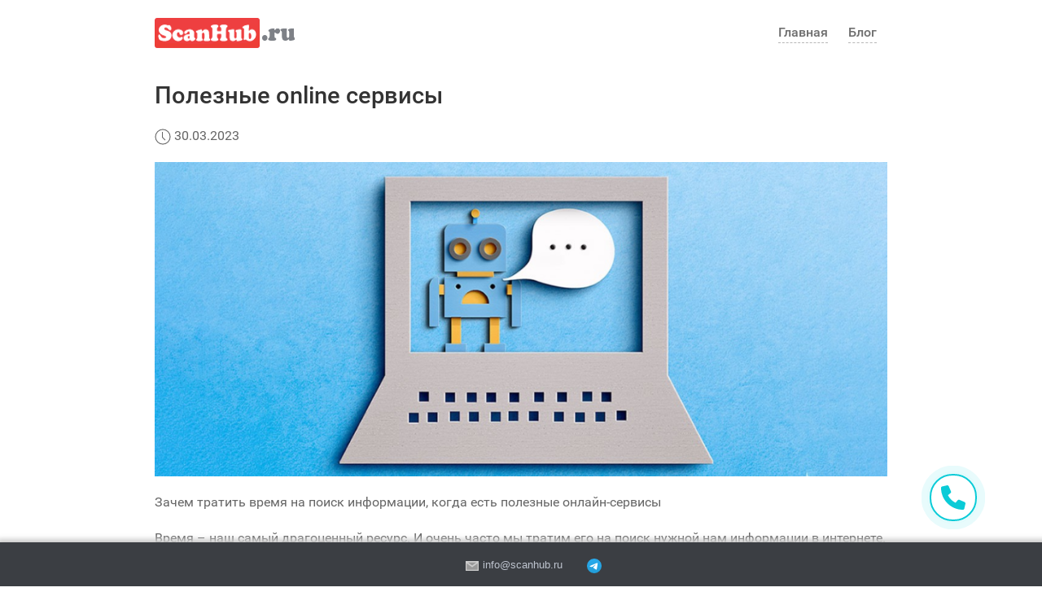

--- FILE ---
content_type: text/html; charset=UTF-8
request_url: https://scanhub.ru/poleznye-online-servisy/
body_size: 13741
content:
	<!doctype html>
<!--[if lt IE 7]><html class="no-js ie ie6 lt-ie9 lt-ie8 lt-ie7" lang="ru-RU"> <![endif]-->
<!--[if IE 7]><html class="no-js ie ie7 lt-ie9 lt-ie8" lang="ru-RU"> <![endif]-->
<!--[if IE 8]><html class="no-js ie ie8 lt-ie9" lang="ru-RU"> <![endif]-->
<!--[if gt IE 8]><!--><html class="no-js" lang="ru-RU"> <!--<![endif]-->
<head>
    <meta charset="UTF-8" />
        <title>   
                            ScanHub.ru | Полезные online сервисы
                    </title>
    <link rel="stylesheet" href="https://scanhub.ru/wp-content/themes/scanhub/static/css/fonts.min.css" type="text/css" media="screen" />
    <link rel="stylesheet" href="https://scanhub.ru/wp-content/themes/scanhub/static/css/uikit.min.css" type="text/css" media="screen" />
    <link rel="stylesheet" href="https://scanhub.ru/wp-content/themes/scanhub/style.css" type="text/css" media="screen" />
    <meta http-equiv="Content-Type" content="text/html; charset=UTF-8" />
    <meta http-equiv="X-UA-Compatible" content="IE=edge">
    <meta name="viewport" content="width=device-width, initial-scale=1.0">
    <meta name='wmail-verification' content='59d337ce4d4cbcac21d134b7dc472d34' />
    <link rel="pingback" href="https://scanhub.ru/xmlrpc.php" />
	<script src="https://scanhub.ru/wp-content/themes/scanhub/static/js/jquery.min.js"></script>
	<script src="https://scanhub.ru/wp-content/themes/scanhub/static/js/uikit.min.js"></script>
	<script src="https://scanhub.ru/wp-content/themes/scanhub/static/js/uikit-icons.min.js"></script>
	<meta name="telderi" content="777025c3976fb357ce148de66f41a722" />
    	<style>img:is([sizes="auto" i], [sizes^="auto," i]) { contain-intrinsic-size: 3000px 1500px }</style>
	
<!-- The SEO Framework Создано Сибрэ Вайэр -->
<meta name="robots" content="max-snippet:-1,max-image-preview:standard,max-video-preview:-1" />
<link rel="canonical" href="https://scanhub.ru/poleznye-online-servisy/" />
<meta name="description" content="Существует множество полезных сервисов в интернете, которые упрощают жизнь человека и экономят его время." />
<meta property="og:type" content="article" />
<meta property="og:locale" content="ru_RU" />
<meta property="og:site_name" content="ScanHub.ru" />
<meta property="og:title" content="Полезные online сервисы" />
<meta property="og:description" content="Существует множество полезных сервисов в интернете, которые упрощают жизнь человека и экономят его время." />
<meta property="og:url" content="https://scanhub.ru/poleznye-online-servisy/" />
<meta property="og:image" content="https://scanhub.ru/wp-content/uploads/2023/03/image-1.png" />
<meta property="og:image:width" content="1200" />
<meta property="og:image:height" content="514" />
<meta property="article:published_time" content="2023-03-30T13:45:34+00:00" />
<meta property="article:modified_time" content="2023-03-30T13:45:36+00:00" />
<meta name="twitter:card" content="summary_large_image" />
<meta name="twitter:title" content="Полезные online сервисы" />
<meta name="twitter:description" content="Существует множество полезных сервисов в интернете, которые упрощают жизнь человека и экономят его время." />
<meta name="twitter:image" content="https://scanhub.ru/wp-content/uploads/2023/03/image-1.png" />
<meta name="google-site-verification" content="Bn0FweyPiY9tXgKSqA7RpP_IPSOvZQakx5gMFCk1ec4" />
<meta name="msvalidate.01" content="F1B762A72DD829F85445B5E2AC4CD8CA" />
<meta name="yandex-verification" content="b3bdfe195f44d214" />
<script type="application/ld+json">{"@context":"https://schema.org","@graph":[{"@type":"WebSite","@id":"https://scanhub.ru/#/schema/WebSite","url":"https://scanhub.ru/","name":"ScanHub.ru","description":"Парсинг сайтов и мониторинг цен конкурентов","inLanguage":"ru-RU","potentialAction":{"@type":"SearchAction","target":{"@type":"EntryPoint","urlTemplate":"https://scanhub.ru/search/{search_term_string}/"},"query-input":"required name=search_term_string"},"publisher":{"@type":"Organization","@id":"https://scanhub.ru/#/schema/Organization","name":"ScanHub.ru","url":"https://scanhub.ru/","logo":{"@type":"ImageObject","url":"https://scanhub.ru/wp-content/uploads/2021/02/favicon.png","contentUrl":"https://scanhub.ru/wp-content/uploads/2021/02/favicon.png","width":64,"height":64}}},{"@type":"WebPage","@id":"https://scanhub.ru/poleznye-online-servisy/","url":"https://scanhub.ru/poleznye-online-servisy/","name":"ScanHub.ru | Полезные online сервисы","description":"Существует множество полезных сервисов в интернете, которые упрощают жизнь человека и экономят его время.","inLanguage":"ru-RU","isPartOf":{"@id":"https://scanhub.ru/#/schema/WebSite"},"breadcrumb":{"@type":"BreadcrumbList","@id":"https://scanhub.ru/#/schema/BreadcrumbList","itemListElement":[{"@type":"ListItem","position":1,"item":"https://scanhub.ru/","name":"ScanHub.ru"},{"@type":"ListItem","position":2,"item":"https://scanhub.ru/category/blog/","name":"Парсинг сайтов и мониторинг цен конкурентов"},{"@type":"ListItem","position":3,"name":"Полезные online сервисы"}]},"potentialAction":{"@type":"ReadAction","target":"https://scanhub.ru/poleznye-online-servisy/"},"datePublished":"2023-03-30T13:45:34+00:00","dateModified":"2023-03-30T13:45:36+00:00","author":{"@type":"Person","@id":"https://scanhub.ru/#/schema/Person/4ced4c9b718bb6b6529cedaf1b7caa7a","name":"Автор"}}]}</script>
<!-- / The SEO Framework Создано Сибрэ Вайэр | 9.86ms meta | 0.55ms boot -->

<link rel='dns-prefetch' href='//www.googletagmanager.com' />
<link rel="alternate" type="application/rss+xml" title="ScanHub.ru &raquo; Лента комментариев к &laquo;Полезные online сервисы&raquo;" href="https://scanhub.ru/poleznye-online-servisy/feed/" />
<script type="text/javascript">
/* <![CDATA[ */
window._wpemojiSettings = {"baseUrl":"https:\/\/s.w.org\/images\/core\/emoji\/15.1.0\/72x72\/","ext":".png","svgUrl":"https:\/\/s.w.org\/images\/core\/emoji\/15.1.0\/svg\/","svgExt":".svg","source":{"concatemoji":"https:\/\/scanhub.ru\/wp-includes\/js\/wp-emoji-release.min.js?ver=825749c57dad5a07602d41b66b0702f7"}};
/*! This file is auto-generated */
!function(i,n){var o,s,e;function c(e){try{var t={supportTests:e,timestamp:(new Date).valueOf()};sessionStorage.setItem(o,JSON.stringify(t))}catch(e){}}function p(e,t,n){e.clearRect(0,0,e.canvas.width,e.canvas.height),e.fillText(t,0,0);var t=new Uint32Array(e.getImageData(0,0,e.canvas.width,e.canvas.height).data),r=(e.clearRect(0,0,e.canvas.width,e.canvas.height),e.fillText(n,0,0),new Uint32Array(e.getImageData(0,0,e.canvas.width,e.canvas.height).data));return t.every(function(e,t){return e===r[t]})}function u(e,t,n){switch(t){case"flag":return n(e,"\ud83c\udff3\ufe0f\u200d\u26a7\ufe0f","\ud83c\udff3\ufe0f\u200b\u26a7\ufe0f")?!1:!n(e,"\ud83c\uddfa\ud83c\uddf3","\ud83c\uddfa\u200b\ud83c\uddf3")&&!n(e,"\ud83c\udff4\udb40\udc67\udb40\udc62\udb40\udc65\udb40\udc6e\udb40\udc67\udb40\udc7f","\ud83c\udff4\u200b\udb40\udc67\u200b\udb40\udc62\u200b\udb40\udc65\u200b\udb40\udc6e\u200b\udb40\udc67\u200b\udb40\udc7f");case"emoji":return!n(e,"\ud83d\udc26\u200d\ud83d\udd25","\ud83d\udc26\u200b\ud83d\udd25")}return!1}function f(e,t,n){var r="undefined"!=typeof WorkerGlobalScope&&self instanceof WorkerGlobalScope?new OffscreenCanvas(300,150):i.createElement("canvas"),a=r.getContext("2d",{willReadFrequently:!0}),o=(a.textBaseline="top",a.font="600 32px Arial",{});return e.forEach(function(e){o[e]=t(a,e,n)}),o}function t(e){var t=i.createElement("script");t.src=e,t.defer=!0,i.head.appendChild(t)}"undefined"!=typeof Promise&&(o="wpEmojiSettingsSupports",s=["flag","emoji"],n.supports={everything:!0,everythingExceptFlag:!0},e=new Promise(function(e){i.addEventListener("DOMContentLoaded",e,{once:!0})}),new Promise(function(t){var n=function(){try{var e=JSON.parse(sessionStorage.getItem(o));if("object"==typeof e&&"number"==typeof e.timestamp&&(new Date).valueOf()<e.timestamp+604800&&"object"==typeof e.supportTests)return e.supportTests}catch(e){}return null}();if(!n){if("undefined"!=typeof Worker&&"undefined"!=typeof OffscreenCanvas&&"undefined"!=typeof URL&&URL.createObjectURL&&"undefined"!=typeof Blob)try{var e="postMessage("+f.toString()+"("+[JSON.stringify(s),u.toString(),p.toString()].join(",")+"));",r=new Blob([e],{type:"text/javascript"}),a=new Worker(URL.createObjectURL(r),{name:"wpTestEmojiSupports"});return void(a.onmessage=function(e){c(n=e.data),a.terminate(),t(n)})}catch(e){}c(n=f(s,u,p))}t(n)}).then(function(e){for(var t in e)n.supports[t]=e[t],n.supports.everything=n.supports.everything&&n.supports[t],"flag"!==t&&(n.supports.everythingExceptFlag=n.supports.everythingExceptFlag&&n.supports[t]);n.supports.everythingExceptFlag=n.supports.everythingExceptFlag&&!n.supports.flag,n.DOMReady=!1,n.readyCallback=function(){n.DOMReady=!0}}).then(function(){return e}).then(function(){var e;n.supports.everything||(n.readyCallback(),(e=n.source||{}).concatemoji?t(e.concatemoji):e.wpemoji&&e.twemoji&&(t(e.twemoji),t(e.wpemoji)))}))}((window,document),window._wpemojiSettings);
/* ]]> */
</script>
<style id='wp-emoji-styles-inline-css' type='text/css'>

	img.wp-smiley, img.emoji {
		display: inline !important;
		border: none !important;
		box-shadow: none !important;
		height: 1em !important;
		width: 1em !important;
		margin: 0 0.07em !important;
		vertical-align: -0.1em !important;
		background: none !important;
		padding: 0 !important;
	}
</style>
<link rel='stylesheet' id='wp-block-library-css' href='https://scanhub.ru/wp-includes/css/dist/block-library/style.min.css?ver=825749c57dad5a07602d41b66b0702f7' type='text/css' media='all' />
<style id='classic-theme-styles-inline-css' type='text/css'>
/*! This file is auto-generated */
.wp-block-button__link{color:#fff;background-color:#32373c;border-radius:9999px;box-shadow:none;text-decoration:none;padding:calc(.667em + 2px) calc(1.333em + 2px);font-size:1.125em}.wp-block-file__button{background:#32373c;color:#fff;text-decoration:none}
</style>
<style id='global-styles-inline-css' type='text/css'>
:root{--wp--preset--aspect-ratio--square: 1;--wp--preset--aspect-ratio--4-3: 4/3;--wp--preset--aspect-ratio--3-4: 3/4;--wp--preset--aspect-ratio--3-2: 3/2;--wp--preset--aspect-ratio--2-3: 2/3;--wp--preset--aspect-ratio--16-9: 16/9;--wp--preset--aspect-ratio--9-16: 9/16;--wp--preset--color--black: #000000;--wp--preset--color--cyan-bluish-gray: #abb8c3;--wp--preset--color--white: #ffffff;--wp--preset--color--pale-pink: #f78da7;--wp--preset--color--vivid-red: #cf2e2e;--wp--preset--color--luminous-vivid-orange: #ff6900;--wp--preset--color--luminous-vivid-amber: #fcb900;--wp--preset--color--light-green-cyan: #7bdcb5;--wp--preset--color--vivid-green-cyan: #00d084;--wp--preset--color--pale-cyan-blue: #8ed1fc;--wp--preset--color--vivid-cyan-blue: #0693e3;--wp--preset--color--vivid-purple: #9b51e0;--wp--preset--gradient--vivid-cyan-blue-to-vivid-purple: linear-gradient(135deg,rgba(6,147,227,1) 0%,rgb(155,81,224) 100%);--wp--preset--gradient--light-green-cyan-to-vivid-green-cyan: linear-gradient(135deg,rgb(122,220,180) 0%,rgb(0,208,130) 100%);--wp--preset--gradient--luminous-vivid-amber-to-luminous-vivid-orange: linear-gradient(135deg,rgba(252,185,0,1) 0%,rgba(255,105,0,1) 100%);--wp--preset--gradient--luminous-vivid-orange-to-vivid-red: linear-gradient(135deg,rgba(255,105,0,1) 0%,rgb(207,46,46) 100%);--wp--preset--gradient--very-light-gray-to-cyan-bluish-gray: linear-gradient(135deg,rgb(238,238,238) 0%,rgb(169,184,195) 100%);--wp--preset--gradient--cool-to-warm-spectrum: linear-gradient(135deg,rgb(74,234,220) 0%,rgb(151,120,209) 20%,rgb(207,42,186) 40%,rgb(238,44,130) 60%,rgb(251,105,98) 80%,rgb(254,248,76) 100%);--wp--preset--gradient--blush-light-purple: linear-gradient(135deg,rgb(255,206,236) 0%,rgb(152,150,240) 100%);--wp--preset--gradient--blush-bordeaux: linear-gradient(135deg,rgb(254,205,165) 0%,rgb(254,45,45) 50%,rgb(107,0,62) 100%);--wp--preset--gradient--luminous-dusk: linear-gradient(135deg,rgb(255,203,112) 0%,rgb(199,81,192) 50%,rgb(65,88,208) 100%);--wp--preset--gradient--pale-ocean: linear-gradient(135deg,rgb(255,245,203) 0%,rgb(182,227,212) 50%,rgb(51,167,181) 100%);--wp--preset--gradient--electric-grass: linear-gradient(135deg,rgb(202,248,128) 0%,rgb(113,206,126) 100%);--wp--preset--gradient--midnight: linear-gradient(135deg,rgb(2,3,129) 0%,rgb(40,116,252) 100%);--wp--preset--font-size--small: 13px;--wp--preset--font-size--medium: 20px;--wp--preset--font-size--large: 36px;--wp--preset--font-size--x-large: 42px;--wp--preset--spacing--20: 0.44rem;--wp--preset--spacing--30: 0.67rem;--wp--preset--spacing--40: 1rem;--wp--preset--spacing--50: 1.5rem;--wp--preset--spacing--60: 2.25rem;--wp--preset--spacing--70: 3.38rem;--wp--preset--spacing--80: 5.06rem;--wp--preset--shadow--natural: 6px 6px 9px rgba(0, 0, 0, 0.2);--wp--preset--shadow--deep: 12px 12px 50px rgba(0, 0, 0, 0.4);--wp--preset--shadow--sharp: 6px 6px 0px rgba(0, 0, 0, 0.2);--wp--preset--shadow--outlined: 6px 6px 0px -3px rgba(255, 255, 255, 1), 6px 6px rgba(0, 0, 0, 1);--wp--preset--shadow--crisp: 6px 6px 0px rgba(0, 0, 0, 1);}:where(.is-layout-flex){gap: 0.5em;}:where(.is-layout-grid){gap: 0.5em;}body .is-layout-flex{display: flex;}.is-layout-flex{flex-wrap: wrap;align-items: center;}.is-layout-flex > :is(*, div){margin: 0;}body .is-layout-grid{display: grid;}.is-layout-grid > :is(*, div){margin: 0;}:where(.wp-block-columns.is-layout-flex){gap: 2em;}:where(.wp-block-columns.is-layout-grid){gap: 2em;}:where(.wp-block-post-template.is-layout-flex){gap: 1.25em;}:where(.wp-block-post-template.is-layout-grid){gap: 1.25em;}.has-black-color{color: var(--wp--preset--color--black) !important;}.has-cyan-bluish-gray-color{color: var(--wp--preset--color--cyan-bluish-gray) !important;}.has-white-color{color: var(--wp--preset--color--white) !important;}.has-pale-pink-color{color: var(--wp--preset--color--pale-pink) !important;}.has-vivid-red-color{color: var(--wp--preset--color--vivid-red) !important;}.has-luminous-vivid-orange-color{color: var(--wp--preset--color--luminous-vivid-orange) !important;}.has-luminous-vivid-amber-color{color: var(--wp--preset--color--luminous-vivid-amber) !important;}.has-light-green-cyan-color{color: var(--wp--preset--color--light-green-cyan) !important;}.has-vivid-green-cyan-color{color: var(--wp--preset--color--vivid-green-cyan) !important;}.has-pale-cyan-blue-color{color: var(--wp--preset--color--pale-cyan-blue) !important;}.has-vivid-cyan-blue-color{color: var(--wp--preset--color--vivid-cyan-blue) !important;}.has-vivid-purple-color{color: var(--wp--preset--color--vivid-purple) !important;}.has-black-background-color{background-color: var(--wp--preset--color--black) !important;}.has-cyan-bluish-gray-background-color{background-color: var(--wp--preset--color--cyan-bluish-gray) !important;}.has-white-background-color{background-color: var(--wp--preset--color--white) !important;}.has-pale-pink-background-color{background-color: var(--wp--preset--color--pale-pink) !important;}.has-vivid-red-background-color{background-color: var(--wp--preset--color--vivid-red) !important;}.has-luminous-vivid-orange-background-color{background-color: var(--wp--preset--color--luminous-vivid-orange) !important;}.has-luminous-vivid-amber-background-color{background-color: var(--wp--preset--color--luminous-vivid-amber) !important;}.has-light-green-cyan-background-color{background-color: var(--wp--preset--color--light-green-cyan) !important;}.has-vivid-green-cyan-background-color{background-color: var(--wp--preset--color--vivid-green-cyan) !important;}.has-pale-cyan-blue-background-color{background-color: var(--wp--preset--color--pale-cyan-blue) !important;}.has-vivid-cyan-blue-background-color{background-color: var(--wp--preset--color--vivid-cyan-blue) !important;}.has-vivid-purple-background-color{background-color: var(--wp--preset--color--vivid-purple) !important;}.has-black-border-color{border-color: var(--wp--preset--color--black) !important;}.has-cyan-bluish-gray-border-color{border-color: var(--wp--preset--color--cyan-bluish-gray) !important;}.has-white-border-color{border-color: var(--wp--preset--color--white) !important;}.has-pale-pink-border-color{border-color: var(--wp--preset--color--pale-pink) !important;}.has-vivid-red-border-color{border-color: var(--wp--preset--color--vivid-red) !important;}.has-luminous-vivid-orange-border-color{border-color: var(--wp--preset--color--luminous-vivid-orange) !important;}.has-luminous-vivid-amber-border-color{border-color: var(--wp--preset--color--luminous-vivid-amber) !important;}.has-light-green-cyan-border-color{border-color: var(--wp--preset--color--light-green-cyan) !important;}.has-vivid-green-cyan-border-color{border-color: var(--wp--preset--color--vivid-green-cyan) !important;}.has-pale-cyan-blue-border-color{border-color: var(--wp--preset--color--pale-cyan-blue) !important;}.has-vivid-cyan-blue-border-color{border-color: var(--wp--preset--color--vivid-cyan-blue) !important;}.has-vivid-purple-border-color{border-color: var(--wp--preset--color--vivid-purple) !important;}.has-vivid-cyan-blue-to-vivid-purple-gradient-background{background: var(--wp--preset--gradient--vivid-cyan-blue-to-vivid-purple) !important;}.has-light-green-cyan-to-vivid-green-cyan-gradient-background{background: var(--wp--preset--gradient--light-green-cyan-to-vivid-green-cyan) !important;}.has-luminous-vivid-amber-to-luminous-vivid-orange-gradient-background{background: var(--wp--preset--gradient--luminous-vivid-amber-to-luminous-vivid-orange) !important;}.has-luminous-vivid-orange-to-vivid-red-gradient-background{background: var(--wp--preset--gradient--luminous-vivid-orange-to-vivid-red) !important;}.has-very-light-gray-to-cyan-bluish-gray-gradient-background{background: var(--wp--preset--gradient--very-light-gray-to-cyan-bluish-gray) !important;}.has-cool-to-warm-spectrum-gradient-background{background: var(--wp--preset--gradient--cool-to-warm-spectrum) !important;}.has-blush-light-purple-gradient-background{background: var(--wp--preset--gradient--blush-light-purple) !important;}.has-blush-bordeaux-gradient-background{background: var(--wp--preset--gradient--blush-bordeaux) !important;}.has-luminous-dusk-gradient-background{background: var(--wp--preset--gradient--luminous-dusk) !important;}.has-pale-ocean-gradient-background{background: var(--wp--preset--gradient--pale-ocean) !important;}.has-electric-grass-gradient-background{background: var(--wp--preset--gradient--electric-grass) !important;}.has-midnight-gradient-background{background: var(--wp--preset--gradient--midnight) !important;}.has-small-font-size{font-size: var(--wp--preset--font-size--small) !important;}.has-medium-font-size{font-size: var(--wp--preset--font-size--medium) !important;}.has-large-font-size{font-size: var(--wp--preset--font-size--large) !important;}.has-x-large-font-size{font-size: var(--wp--preset--font-size--x-large) !important;}
:where(.wp-block-post-template.is-layout-flex){gap: 1.25em;}:where(.wp-block-post-template.is-layout-grid){gap: 1.25em;}
:where(.wp-block-columns.is-layout-flex){gap: 2em;}:where(.wp-block-columns.is-layout-grid){gap: 2em;}
:root :where(.wp-block-pullquote){font-size: 1.5em;line-height: 1.6;}
</style>
<link rel='stylesheet' id='crp-public-css' href='https://scanhub.ru/wp-content/plugins/custom-related-posts/dist/public.css?ver=1.7.5' type='text/css' media='all' />
<style id='akismet-widget-style-inline-css' type='text/css'>

			.a-stats {
				--akismet-color-mid-green: #357b49;
				--akismet-color-white: #fff;
				--akismet-color-light-grey: #f6f7f7;

				max-width: 350px;
				width: auto;
			}

			.a-stats * {
				all: unset;
				box-sizing: border-box;
			}

			.a-stats strong {
				font-weight: 600;
			}

			.a-stats a.a-stats__link,
			.a-stats a.a-stats__link:visited,
			.a-stats a.a-stats__link:active {
				background: var(--akismet-color-mid-green);
				border: none;
				box-shadow: none;
				border-radius: 8px;
				color: var(--akismet-color-white);
				cursor: pointer;
				display: block;
				font-family: -apple-system, BlinkMacSystemFont, 'Segoe UI', 'Roboto', 'Oxygen-Sans', 'Ubuntu', 'Cantarell', 'Helvetica Neue', sans-serif;
				font-weight: 500;
				padding: 12px;
				text-align: center;
				text-decoration: none;
				transition: all 0.2s ease;
			}

			/* Extra specificity to deal with TwentyTwentyOne focus style */
			.widget .a-stats a.a-stats__link:focus {
				background: var(--akismet-color-mid-green);
				color: var(--akismet-color-white);
				text-decoration: none;
			}

			.a-stats a.a-stats__link:hover {
				filter: brightness(110%);
				box-shadow: 0 4px 12px rgba(0, 0, 0, 0.06), 0 0 2px rgba(0, 0, 0, 0.16);
			}

			.a-stats .count {
				color: var(--akismet-color-white);
				display: block;
				font-size: 1.5em;
				line-height: 1.4;
				padding: 0 13px;
				white-space: nowrap;
			}
		
</style>

<!-- Сниппет тегов Google (gtag.js), добавленный Site Kit -->

<!-- Сниппет Google Analytics добавлен с помощью Site Kit -->
<script type="text/javascript" src="https://www.googletagmanager.com/gtag/js?id=GT-NCGLCKZ" id="google_gtagjs-js" async></script>
<script type="text/javascript" id="google_gtagjs-js-after">
/* <![CDATA[ */
window.dataLayer = window.dataLayer || [];function gtag(){dataLayer.push(arguments);}
gtag("set","linker",{"domains":["scanhub.ru"]});
gtag("js", new Date());
gtag("set", "developer_id.dZTNiMT", true);
gtag("config", "GT-NCGLCKZ");
/* ]]> */
</script>

<!-- Конечный сниппет тега Google (gtag.js), добавленный Site Kit -->
<link rel="https://api.w.org/" href="https://scanhub.ru/wp-json/" /><link rel="alternate" title="JSON" type="application/json" href="https://scanhub.ru/wp-json/wp/v2/posts/784" /><link rel="EditURI" type="application/rsd+xml" title="RSD" href="https://scanhub.ru/xmlrpc.php?rsd" />
<link rel="alternate" title="oEmbed (JSON)" type="application/json+oembed" href="https://scanhub.ru/wp-json/oembed/1.0/embed?url=https%3A%2F%2Fscanhub.ru%2Fpoleznye-online-servisy%2F" />
<link rel="alternate" title="oEmbed (XML)" type="text/xml+oembed" href="https://scanhub.ru/wp-json/oembed/1.0/embed?url=https%3A%2F%2Fscanhub.ru%2Fpoleznye-online-servisy%2F&#038;format=xml" />
<meta name="generator" content="Site Kit by Google 1.154.0" /><style media="screen" type="text/css">
#scb-wrapper ul,#scb-wrapper li,#scb-wrapper a, #scb-wrapper a span {display:inline;margin:0;padding:0;font-family:sans-serif;font-size:0.96em;line-height:1;} #scb-wrapper ul:after,#scb-wrapper li:after {display:inline;} #scb-wrapper li {margin:0 .5em;} #scb-wrapper img {display:inline;vertical-align:middle;margin:0;padding:0;border:0 none;width:18px;height:18px;} #scb-wrapper .scb-email {padding-right:1em;} #scb-wrapper .scb-email a span, #scb-wrapper .scb-sms a span, #scb-wrapper .scb-whatsapp a span, #scb-wrapper .scb-wechat a span, #scb-wrapper .scb-messenger a span, #scb-wrapper .scb-telegram a span {margin: 0 .3em;} #scb-wrapper li a span {white-space:nowrap;}
#scb-wrapper.scb-fixed {position:fixed;bottom:0;left:0;z-index:2147483647;width:100%;}
@media screen and (max-width:768px) {#scb-wrapper .scb-phone span,#scb-wrapper .scb-fax span,#scb-wrapper .scb-cellphone span,#scb-wrapper .scb-sms span,#scb-wrapper .scb-email span {display:none;}}
@media screen and (max-width:480px) {#scb-wrapper #scb-directs {margin-bottom:.5em;} #scb-wrapper ul {display:block;}}
@media screen and (min-width: 640px) { body { padding-bottom: 35px !important; } }
#scb-wrapper { padding: 15px 15px; background-color: rgba( 59, 62, 67, 1.000 ); color: #bec4cf; text-align: center; box-shadow: 0 -1px 6px 3px #ccc; } 
#scb-wrapper h2 { display: inline; margin: 0; padding: 0; font: normal normal bold 15px/1 sans-serif;  color: #bec4cf; }
#scb-wrapper h2::before, h2::after { display: none; }
@media screen and (max-width: 768px) { #scb-wrapper h2 { display: none; } }
#scb-wrapper a { color: #bec4cf; } 
#scb-wrapper h2, #scb-wrapper ul, #scb-wrapper li, #scb-wrapper a, #scb-wrapper a span { font-size: 13px; } 
#scb-wrapper h2 { display: inline; left: -32768px; margin: 0; padding: 0; position: absolute; top: 0; z-index: 1000; } 
</style>
<style media="print" type="text/css">#scb-wrapper { display:none; }</style><link rel="icon" href="https://scanhub.ru/wp-content/uploads/2021/02/favicon.png" sizes="32x32" />
<link rel="icon" href="https://scanhub.ru/wp-content/uploads/2021/02/favicon.png" sizes="192x192" />
<link rel="apple-touch-icon" href="https://scanhub.ru/wp-content/uploads/2021/02/favicon.png" />
<meta name="msapplication-TileImage" content="https://scanhub.ru/wp-content/uploads/2021/02/favicon.png" />

	</head><body class="wp-singular post-template-default single single-post postid-784 single-format-standard wp-theme-scanhub flex-wrapper" data-template="base.twig">
	<header role="banner">
		<div class="uk-offcanvas-content header-menu">
			<div
				uk-sticky="sel-target: .uk-navbar-container; cls-active: uk-navbar-sticky uk-navbar-container; media: (max-width: 960px)">
				<!-- menu position. delete .uk-light to change black navbar to white (also you should change logo to dark one)-->
				<nav
					class="uk-navbar-container uk-navbar-transparent uk-margin-auto uk-container-small" role="navigation" uk-navbar="mode: click">
					<!-- logo or title-->
					<div class="uk-navbar-left">
						<a rel="nofollow" class="uk-navbar-item uk-logo" href="https://scanhub.ru">
							<img src="https://scanhub.ru/wp-content/uploads/2021/02/logo.gif" uk-img alt="logo">
						</a>
					</div>
					<!-- end logo or title-->
					<!-- menu-->
					<div class="uk-navbar-right">
						<ul class="uk-navbar-nav">
															<li class="uk-desktop-link ">
									<a href="/">Главная</a>
								</li>
								<li class="uk-desktop-link ">
									<a href="/blog">Блог</a>
								</li>
														<li class="uk-mobile-link">
								<a uk-toggle="target: #offcanvas-usage" uk-icon="icon: menu"></a>
							</li>
						</ul>
					</div>
					<!-- endmenu-->
				</nav>
			</div>
			<!-- end menu position-->
			<!-- off-canvas menu-->
			<div class="uk-offcanvas-content" aria-hidden="true">
				<div id="offcanvas-usage" class="offcanvas-nav-primary" uk-offcanvas="flip: true">
					<div class="uk-offcanvas-bar">
						<ul class="uk-nav uk-nav-default">
															<li class="">
									<a href="/">Главная</a>
								</li>
								<li class="">
									<a href="/blog">Блог</a>
								</li>
													</ul>
						<form class="uk-search uk-search-default uk-margin" action="https://scanhub.ru/">
							<span uk-search-icon></span>
							<input class="uk-search-input" name='s' type="search" placeholder="Поиск">
						</form>

					</div>
				</div>
			</div>
			<!-- end off-canvas menu-->
		</div>
	</header>
<main role="main">
		<article>
		<section class="uk-container uk-margin-top uk-margin-bottom" role="region">
			<div class="uk-container uk-container-small">
				<div uk-grid>
					<article class="uk-article post-type-post" id="post-784">
						<header>
							<h1 class="uk-article-title">Полезные online сервисы</h1>
							<p>
								<span uk-icon="clock"></span>
								30.03.2023</p>
						</header>
												
<figure class="wp-block-image size-large"><img fetchpriority="high" decoding="async" width="1024" height="439" src="https://scanhub.ru/wp-content/uploads/2023/03/image-1-1024x439.png" alt="" class="wp-image-786" srcset="https://scanhub.ru/wp-content/uploads/2023/03/image-1-1024x439.png 1024w, https://scanhub.ru/wp-content/uploads/2023/03/image-1-300x129.png 300w, https://scanhub.ru/wp-content/uploads/2023/03/image-1-768x329.png 768w, https://scanhub.ru/wp-content/uploads/2023/03/image-1-320x137.png 320w, https://scanhub.ru/wp-content/uploads/2023/03/image-1-640x274.png 640w, https://scanhub.ru/wp-content/uploads/2023/03/image-1-360x154.png 360w, https://scanhub.ru/wp-content/uploads/2023/03/image-1-720x308.png 720w, https://scanhub.ru/wp-content/uploads/2023/03/image-1-1080x463.png 1080w, https://scanhub.ru/wp-content/uploads/2023/03/image-1-800x343.png 800w, https://scanhub.ru/wp-content/uploads/2023/03/image-1.png 1200w" sizes="(max-width: 1024px) 100vw, 1024px" /></figure>



<p>Зачем тратить время на поиск информации, когда есть полезные онлайн-сервисы</p>



<p>Время – наш самый драгоценный ресурс. И очень часто мы тратим его на поиск нужной нам информации в интернете. Однако, современные технологии предоставляют множество полезных онлайн-сервисов, которые могут значительно упростить нашу жизнь. В этой статье мы рассмотрим несколько таких сервисов.</p>



<h2 class="wp-block-heading">Поиск и хранение информации</h2>



<p>Каждый день мы сталкиваемся с большим количеством информации, и порой, чтобы ее сохранить и организовать, требуется много времени и усилий. Однако, существуют онлайн-сервисы, которые могут автоматизировать этот процесс. Например, <strong>Pocket</strong> – это сервис, который позволяет сохранять статьи, видео и другие материалы из интернета и просматривать их позже, когда у вас будет свободное время. А <strong>Evernote</strong> – это универсальный инструмент для хранения и организации заметок, картинок и другой информации.</p>



<h2 class="wp-block-heading">Поиск работы и карьерный рост</h2>



<p>Найти работу может быть долгим и трудным процессом. Однако, существует множество онлайн-сервисов, которые могут значительно упростить этот процесс. <strong>LinkedIn </strong>– это социальная сеть для профессионалов, где вы можете искать вакансии и устанавливать контакты с другими специалистами в вашей области. <strong>Glassdoor</strong> – это сервис, который предоставляет информацию о зарплатах, отзывах о компаниях и интервью с работодателями, чтобы вы могли принимать более обоснованные решения о своей карьере.</p>



<h2 class="wp-block-heading">Образование и самообразование</h2>



<p>Самообразование стало неотъемлемой частью жизни в нашей информационной эпохе. И интернет предоставляет множество возможностей для обучения и развития навыков. <strong>Coursera </strong>– это онлайн-платформа, которая сотрудничает с ведущими университетами и компаниями, чтобы предоставить бесплатные курсы и программы обучения. <strong>Khan Academy</strong> – это сервис, предоставляющий бесплатные уроки и материалы по широкому спектру тем, от математики и физики до искусства и истории.</p>



<h2 class="wp-block-heading">Здоровье и благополучие</h2>



<p>Забота о здоровье – это важный аспект нашей жизни. И интернет может быть полезным инструментом в этом процессе. <strong>MyFitnessPal </strong>– это сервис, который предоставляет инструменты для отслеживания питания и физической активности. <strong>Headspace </strong>– это сервис, предоставляющий медитации и упражнения для улучшения психического здоровья и уменьшения стресса.</p>



<p>Таким образом, интернет предоставляет множество полезных сервисов, которые могут помочь нам во многих аспектах жизни. От поиска информации до карьерного роста и здоровья – эти сервисы могут значительно улучшить нашу жизнь и сэкономить наше время и усилия.</p>

					</article>
									</div>
			</div>
		</section>
	</article>

		<section class="comments">
		<div class="uk-container uk-container-small">
			<div class="responses">
				<h3 class="h2">Комментарии</h3>
							</div>
			<div class="respond">
					<div id="respond" class="comment-respond">
		<h3 id="reply-title" class="comment-reply-title">Добавить комментарий <small><a rel="nofollow" id="cancel-comment-reply-link" href="/poleznye-online-servisy/#respond" style="display:none;">Отменить ответ</a></small></h3><form action="https://scanhub.ru/wp-comments-post.php" method="post" id="commentform" class="comment-form"><p class="comment-notes"><span id="email-notes">Ваш адрес email не будет опубликован.</span> <span class="required-field-message">Обязательные поля помечены <span class="required">*</span></span></p><p class="comment-form-comment"><label for="comment">Комментарий <span class="required">*</span></label> <textarea id="comment" name="comment" cols="45" rows="8" maxlength="65525" required="required"></textarea></p><p class="comment-form-author"><label for="author">Имя <span class="required">*</span></label> <input id="author" name="author" type="text" value="" size="30" maxlength="245" autocomplete="name" required="required" /></p>
<p class="comment-form-email"><label for="email">Email <span class="required">*</span></label> <input id="email" name="email" type="text" value="" size="30" maxlength="100" aria-describedby="email-notes" autocomplete="email" required="required" /></p>
<p class="comment-form-url"><label for="url">Сайт</label> <input id="url" name="url" type="text" value="" size="30" maxlength="200" autocomplete="url" /></p>
<p class="comment-form-cookies-consent"><input id="wp-comment-cookies-consent" name="wp-comment-cookies-consent" type="checkbox" value="yes" /> <label for="wp-comment-cookies-consent">Сохранить моё имя, email и адрес сайта в этом браузере для последующих моих комментариев.</label></p>
<div class="g-recaptcha-wrap" style="padding:10px 0 10px 0"><div  class="g-recaptcha" data-sitekey="6Ld7qWsaAAAAAL6Um09nT9JdnWMXwtkJvleZIuKd"></div></div><p class="form-submit"><input name="submit" type="submit" id="submit" class="submit" value="Отправить комментарий" /> <input type='hidden' name='comment_post_ID' value='784' id='comment_post_ID' />
<input type='hidden' name='comment_parent' id='comment_parent' value='0' />
</p> <p class="comment-form-aios-antibot-keys"><input type="hidden" name="820pewf5" value="0gid6xt4wwar" ><input type="hidden" name="ppzbsupi" value="dl4gt2ap8ix5" ><input type="hidden" name="999pz7qm" value="qutalfybvyrn" ><input type="hidden" name="psylap48" value="myf9ovat6mj3" ><input type="hidden" name="aios_antibot_keys_expiry" id="aios_antibot_keys_expiry" value="1769817600"></p><p style="display: none;"><input type="hidden" id="akismet_comment_nonce" name="akismet_comment_nonce" value="03d79ebde6" /></p><p style="display: none !important;" class="akismet-fields-container" data-prefix="ak_"><label>&#916;<textarea name="ak_hp_textarea" cols="45" rows="8" maxlength="100"></textarea></label><input type="hidden" id="ak_js_1" name="ak_js" value="134"/><script>document.getElementById( "ak_js_1" ).setAttribute( "value", ( new Date() ).getTime() );</script></p></form>	</div><!-- #respond -->
	
			</div>
		</div>
	</section>
</main>

	
<footer class="footer" id="block">
	<div class="uk-container uk-container-small">
		<p class="block-title--centered">
			2026
			©
			<a href="https://scanhub.ru" rel="nofollow">ScanHub.ru</a>
			-
			Парсинг сайтов и мониторинг цен конкурентов.
		</p>
	</div>
	<a href="#" uk-totop uk-scroll rel="nofollow"></a>
</footer>

<span></span>
	<script type="speculationrules">
{"prefetch":[{"source":"document","where":{"and":[{"href_matches":"\/*"},{"not":{"href_matches":["\/wp-*.php","\/wp-admin\/*","\/wp-content\/uploads\/*","\/wp-content\/*","\/wp-content\/plugins\/*","\/wp-content\/themes\/scanhub\/*","\/*\\?(.+)"]}},{"not":{"selector_matches":"a[rel~=\"nofollow\"]"}},{"not":{"selector_matches":".no-prefetch, .no-prefetch a"}}]},"eagerness":"conservative"}]}
</script>
<script type="text/javascript" data-cfasync="false" src="https://www.google.com/recaptcha/api.js?hl=ru&amp;ver=825749c57dad5a07602d41b66b0702f7" id="google-recaptcha-v2-js"></script>
<script type="text/javascript" src="https://scanhub.ru/wp-includes/js/jquery/jquery.min.js?ver=3.7.1" id="jquery-core-js"></script>
<script type="text/javascript" src="https://scanhub.ru/wp-includes/js/jquery/jquery-migrate.min.js?ver=3.4.1" id="jquery-migrate-js"></script>
<script type="text/javascript" id="aios-front-js-js-extra">
/* <![CDATA[ */
var AIOS_FRONT = {"ajaxurl":"https:\/\/scanhub.ru\/wp-admin\/admin-ajax.php","ajax_nonce":"1760d0ef55"};
/* ]]> */
</script>
<script type="text/javascript" src="https://scanhub.ru/wp-content/plugins/all-in-one-wp-security-and-firewall/js/wp-security-front-script.js?ver=5.4.1" id="aios-front-js-js"></script>
<script defer type="text/javascript" src="https://scanhub.ru/wp-content/plugins/akismet/_inc/akismet-frontend.js?ver=1746663926" id="akismet-frontend-js"></script>

<script src="https://scanhub.ru/wp-content/themes/scanhub/static/js/scripts.js"></script>

	<div class="textwidget custom-html-widget"><script type="text/javascript" src="https://cp.callback-free.com/api/js/form-builder.js" data-key="n0pWze8w"></script>

<!-- Yandex.Metrika counter -->
<script type="text/javascript">
   (function(m,e,t,r,i,k,a){m[i]=m[i]||function(){(m[i].a=m[i].a||[]).push(arguments)};
   m[i].l=1*new Date();k=e.createElement(t),a=e.getElementsByTagName(t)[0],k.async=1,k.src=r,a.parentNode.insertBefore(k,a)})
   (window, document, "script", "https://mc.yandex.ru/metrika/tag.js", "ym");

   ym(67110994, "init", {
        clickmap:true,
        trackLinks:true,
        accurateTrackBounce:true,
        webvisor:true
   });
</script>
<noscript><div><img src="https://mc.yandex.ru/watch/67110994" style="position:absolute; left:-9999px;" alt="" /></div></noscript>
<!-- /Yandex.Metrika counter -->

<!-- Global site tag (gtag.js) - Google Analytics -->
<script async src="https://www.googletagmanager.com/gtag/js?id=G-Q67EJMMJL4"></script>
<script>
  window.dataLayer = window.dataLayer || [];
  function gtag(){dataLayer.push(arguments);}
  gtag('js', new Date());

  gtag('config', 'G-Q67EJMMJL4');
</script>

<script type="text/javascript">!function(){var t=document.createElement("script");t.type="text/javascript",t.async=!0,t.src="https://vk.com/js/api/openapi.js?169",t.onload=function(){VK.Retargeting.Init("VK-RTRG-985774-el9Z6"),VK.Retargeting.Hit()},document.head.appendChild(t)}();</script><noscript><img src="https://vk.com/rtrg?p=VK-RTRG-985774-el9Z6" style="position:fixed; left:-999px;" alt=""/></noscript></div>
<div id="scb-wrapper" class="scb-fixed"><h2>Контакты:</h2><ul id="scb-directs"><li class="scb-email"><a rel="nofollow" href="mailto:i&#110;f&#111;&#064;&#115;&#099;anh&#117;b&#046;&#114;u"><img src="https://scanhub.ru/wp-content/plugins/speed-contact-bar/public/assets/images/email_bright.svg" width="18" height="18" alt="Email" /><span>i&#110;f&#111;&#064;&#115;&#099;anh&#117;b&#046;&#114;u</span></a></li><li class="scb-telegram"><a rel="nofollow" href="https://t.me/scanhub" target="_blank"><img src="https://scanhub.ru/wp-content/plugins/speed-contact-bar/public/assets/images/telegram.svg" width="18" height="18" alt="Контакт через Telegram" /></a></li></ul></div><script type="text/javascript">document.body.style.setProperty( "padding-bottom", document.getElementById('scb-wrapper').offsetHeight+'px', "important" );</script></body></html>

--- FILE ---
content_type: text/html; charset=utf-8
request_url: https://www.google.com/recaptcha/api2/anchor?ar=1&k=6Ld7qWsaAAAAAL6Um09nT9JdnWMXwtkJvleZIuKd&co=aHR0cHM6Ly9zY2FuaHViLnJ1OjQ0Mw..&hl=ru&v=N67nZn4AqZkNcbeMu4prBgzg&size=normal&anchor-ms=20000&execute-ms=30000&cb=iytlae7jnzun
body_size: 49631
content:
<!DOCTYPE HTML><html dir="ltr" lang="ru"><head><meta http-equiv="Content-Type" content="text/html; charset=UTF-8">
<meta http-equiv="X-UA-Compatible" content="IE=edge">
<title>reCAPTCHA</title>
<style type="text/css">
/* cyrillic-ext */
@font-face {
  font-family: 'Roboto';
  font-style: normal;
  font-weight: 400;
  font-stretch: 100%;
  src: url(//fonts.gstatic.com/s/roboto/v48/KFO7CnqEu92Fr1ME7kSn66aGLdTylUAMa3GUBHMdazTgWw.woff2) format('woff2');
  unicode-range: U+0460-052F, U+1C80-1C8A, U+20B4, U+2DE0-2DFF, U+A640-A69F, U+FE2E-FE2F;
}
/* cyrillic */
@font-face {
  font-family: 'Roboto';
  font-style: normal;
  font-weight: 400;
  font-stretch: 100%;
  src: url(//fonts.gstatic.com/s/roboto/v48/KFO7CnqEu92Fr1ME7kSn66aGLdTylUAMa3iUBHMdazTgWw.woff2) format('woff2');
  unicode-range: U+0301, U+0400-045F, U+0490-0491, U+04B0-04B1, U+2116;
}
/* greek-ext */
@font-face {
  font-family: 'Roboto';
  font-style: normal;
  font-weight: 400;
  font-stretch: 100%;
  src: url(//fonts.gstatic.com/s/roboto/v48/KFO7CnqEu92Fr1ME7kSn66aGLdTylUAMa3CUBHMdazTgWw.woff2) format('woff2');
  unicode-range: U+1F00-1FFF;
}
/* greek */
@font-face {
  font-family: 'Roboto';
  font-style: normal;
  font-weight: 400;
  font-stretch: 100%;
  src: url(//fonts.gstatic.com/s/roboto/v48/KFO7CnqEu92Fr1ME7kSn66aGLdTylUAMa3-UBHMdazTgWw.woff2) format('woff2');
  unicode-range: U+0370-0377, U+037A-037F, U+0384-038A, U+038C, U+038E-03A1, U+03A3-03FF;
}
/* math */
@font-face {
  font-family: 'Roboto';
  font-style: normal;
  font-weight: 400;
  font-stretch: 100%;
  src: url(//fonts.gstatic.com/s/roboto/v48/KFO7CnqEu92Fr1ME7kSn66aGLdTylUAMawCUBHMdazTgWw.woff2) format('woff2');
  unicode-range: U+0302-0303, U+0305, U+0307-0308, U+0310, U+0312, U+0315, U+031A, U+0326-0327, U+032C, U+032F-0330, U+0332-0333, U+0338, U+033A, U+0346, U+034D, U+0391-03A1, U+03A3-03A9, U+03B1-03C9, U+03D1, U+03D5-03D6, U+03F0-03F1, U+03F4-03F5, U+2016-2017, U+2034-2038, U+203C, U+2040, U+2043, U+2047, U+2050, U+2057, U+205F, U+2070-2071, U+2074-208E, U+2090-209C, U+20D0-20DC, U+20E1, U+20E5-20EF, U+2100-2112, U+2114-2115, U+2117-2121, U+2123-214F, U+2190, U+2192, U+2194-21AE, U+21B0-21E5, U+21F1-21F2, U+21F4-2211, U+2213-2214, U+2216-22FF, U+2308-230B, U+2310, U+2319, U+231C-2321, U+2336-237A, U+237C, U+2395, U+239B-23B7, U+23D0, U+23DC-23E1, U+2474-2475, U+25AF, U+25B3, U+25B7, U+25BD, U+25C1, U+25CA, U+25CC, U+25FB, U+266D-266F, U+27C0-27FF, U+2900-2AFF, U+2B0E-2B11, U+2B30-2B4C, U+2BFE, U+3030, U+FF5B, U+FF5D, U+1D400-1D7FF, U+1EE00-1EEFF;
}
/* symbols */
@font-face {
  font-family: 'Roboto';
  font-style: normal;
  font-weight: 400;
  font-stretch: 100%;
  src: url(//fonts.gstatic.com/s/roboto/v48/KFO7CnqEu92Fr1ME7kSn66aGLdTylUAMaxKUBHMdazTgWw.woff2) format('woff2');
  unicode-range: U+0001-000C, U+000E-001F, U+007F-009F, U+20DD-20E0, U+20E2-20E4, U+2150-218F, U+2190, U+2192, U+2194-2199, U+21AF, U+21E6-21F0, U+21F3, U+2218-2219, U+2299, U+22C4-22C6, U+2300-243F, U+2440-244A, U+2460-24FF, U+25A0-27BF, U+2800-28FF, U+2921-2922, U+2981, U+29BF, U+29EB, U+2B00-2BFF, U+4DC0-4DFF, U+FFF9-FFFB, U+10140-1018E, U+10190-1019C, U+101A0, U+101D0-101FD, U+102E0-102FB, U+10E60-10E7E, U+1D2C0-1D2D3, U+1D2E0-1D37F, U+1F000-1F0FF, U+1F100-1F1AD, U+1F1E6-1F1FF, U+1F30D-1F30F, U+1F315, U+1F31C, U+1F31E, U+1F320-1F32C, U+1F336, U+1F378, U+1F37D, U+1F382, U+1F393-1F39F, U+1F3A7-1F3A8, U+1F3AC-1F3AF, U+1F3C2, U+1F3C4-1F3C6, U+1F3CA-1F3CE, U+1F3D4-1F3E0, U+1F3ED, U+1F3F1-1F3F3, U+1F3F5-1F3F7, U+1F408, U+1F415, U+1F41F, U+1F426, U+1F43F, U+1F441-1F442, U+1F444, U+1F446-1F449, U+1F44C-1F44E, U+1F453, U+1F46A, U+1F47D, U+1F4A3, U+1F4B0, U+1F4B3, U+1F4B9, U+1F4BB, U+1F4BF, U+1F4C8-1F4CB, U+1F4D6, U+1F4DA, U+1F4DF, U+1F4E3-1F4E6, U+1F4EA-1F4ED, U+1F4F7, U+1F4F9-1F4FB, U+1F4FD-1F4FE, U+1F503, U+1F507-1F50B, U+1F50D, U+1F512-1F513, U+1F53E-1F54A, U+1F54F-1F5FA, U+1F610, U+1F650-1F67F, U+1F687, U+1F68D, U+1F691, U+1F694, U+1F698, U+1F6AD, U+1F6B2, U+1F6B9-1F6BA, U+1F6BC, U+1F6C6-1F6CF, U+1F6D3-1F6D7, U+1F6E0-1F6EA, U+1F6F0-1F6F3, U+1F6F7-1F6FC, U+1F700-1F7FF, U+1F800-1F80B, U+1F810-1F847, U+1F850-1F859, U+1F860-1F887, U+1F890-1F8AD, U+1F8B0-1F8BB, U+1F8C0-1F8C1, U+1F900-1F90B, U+1F93B, U+1F946, U+1F984, U+1F996, U+1F9E9, U+1FA00-1FA6F, U+1FA70-1FA7C, U+1FA80-1FA89, U+1FA8F-1FAC6, U+1FACE-1FADC, U+1FADF-1FAE9, U+1FAF0-1FAF8, U+1FB00-1FBFF;
}
/* vietnamese */
@font-face {
  font-family: 'Roboto';
  font-style: normal;
  font-weight: 400;
  font-stretch: 100%;
  src: url(//fonts.gstatic.com/s/roboto/v48/KFO7CnqEu92Fr1ME7kSn66aGLdTylUAMa3OUBHMdazTgWw.woff2) format('woff2');
  unicode-range: U+0102-0103, U+0110-0111, U+0128-0129, U+0168-0169, U+01A0-01A1, U+01AF-01B0, U+0300-0301, U+0303-0304, U+0308-0309, U+0323, U+0329, U+1EA0-1EF9, U+20AB;
}
/* latin-ext */
@font-face {
  font-family: 'Roboto';
  font-style: normal;
  font-weight: 400;
  font-stretch: 100%;
  src: url(//fonts.gstatic.com/s/roboto/v48/KFO7CnqEu92Fr1ME7kSn66aGLdTylUAMa3KUBHMdazTgWw.woff2) format('woff2');
  unicode-range: U+0100-02BA, U+02BD-02C5, U+02C7-02CC, U+02CE-02D7, U+02DD-02FF, U+0304, U+0308, U+0329, U+1D00-1DBF, U+1E00-1E9F, U+1EF2-1EFF, U+2020, U+20A0-20AB, U+20AD-20C0, U+2113, U+2C60-2C7F, U+A720-A7FF;
}
/* latin */
@font-face {
  font-family: 'Roboto';
  font-style: normal;
  font-weight: 400;
  font-stretch: 100%;
  src: url(//fonts.gstatic.com/s/roboto/v48/KFO7CnqEu92Fr1ME7kSn66aGLdTylUAMa3yUBHMdazQ.woff2) format('woff2');
  unicode-range: U+0000-00FF, U+0131, U+0152-0153, U+02BB-02BC, U+02C6, U+02DA, U+02DC, U+0304, U+0308, U+0329, U+2000-206F, U+20AC, U+2122, U+2191, U+2193, U+2212, U+2215, U+FEFF, U+FFFD;
}
/* cyrillic-ext */
@font-face {
  font-family: 'Roboto';
  font-style: normal;
  font-weight: 500;
  font-stretch: 100%;
  src: url(//fonts.gstatic.com/s/roboto/v48/KFO7CnqEu92Fr1ME7kSn66aGLdTylUAMa3GUBHMdazTgWw.woff2) format('woff2');
  unicode-range: U+0460-052F, U+1C80-1C8A, U+20B4, U+2DE0-2DFF, U+A640-A69F, U+FE2E-FE2F;
}
/* cyrillic */
@font-face {
  font-family: 'Roboto';
  font-style: normal;
  font-weight: 500;
  font-stretch: 100%;
  src: url(//fonts.gstatic.com/s/roboto/v48/KFO7CnqEu92Fr1ME7kSn66aGLdTylUAMa3iUBHMdazTgWw.woff2) format('woff2');
  unicode-range: U+0301, U+0400-045F, U+0490-0491, U+04B0-04B1, U+2116;
}
/* greek-ext */
@font-face {
  font-family: 'Roboto';
  font-style: normal;
  font-weight: 500;
  font-stretch: 100%;
  src: url(//fonts.gstatic.com/s/roboto/v48/KFO7CnqEu92Fr1ME7kSn66aGLdTylUAMa3CUBHMdazTgWw.woff2) format('woff2');
  unicode-range: U+1F00-1FFF;
}
/* greek */
@font-face {
  font-family: 'Roboto';
  font-style: normal;
  font-weight: 500;
  font-stretch: 100%;
  src: url(//fonts.gstatic.com/s/roboto/v48/KFO7CnqEu92Fr1ME7kSn66aGLdTylUAMa3-UBHMdazTgWw.woff2) format('woff2');
  unicode-range: U+0370-0377, U+037A-037F, U+0384-038A, U+038C, U+038E-03A1, U+03A3-03FF;
}
/* math */
@font-face {
  font-family: 'Roboto';
  font-style: normal;
  font-weight: 500;
  font-stretch: 100%;
  src: url(//fonts.gstatic.com/s/roboto/v48/KFO7CnqEu92Fr1ME7kSn66aGLdTylUAMawCUBHMdazTgWw.woff2) format('woff2');
  unicode-range: U+0302-0303, U+0305, U+0307-0308, U+0310, U+0312, U+0315, U+031A, U+0326-0327, U+032C, U+032F-0330, U+0332-0333, U+0338, U+033A, U+0346, U+034D, U+0391-03A1, U+03A3-03A9, U+03B1-03C9, U+03D1, U+03D5-03D6, U+03F0-03F1, U+03F4-03F5, U+2016-2017, U+2034-2038, U+203C, U+2040, U+2043, U+2047, U+2050, U+2057, U+205F, U+2070-2071, U+2074-208E, U+2090-209C, U+20D0-20DC, U+20E1, U+20E5-20EF, U+2100-2112, U+2114-2115, U+2117-2121, U+2123-214F, U+2190, U+2192, U+2194-21AE, U+21B0-21E5, U+21F1-21F2, U+21F4-2211, U+2213-2214, U+2216-22FF, U+2308-230B, U+2310, U+2319, U+231C-2321, U+2336-237A, U+237C, U+2395, U+239B-23B7, U+23D0, U+23DC-23E1, U+2474-2475, U+25AF, U+25B3, U+25B7, U+25BD, U+25C1, U+25CA, U+25CC, U+25FB, U+266D-266F, U+27C0-27FF, U+2900-2AFF, U+2B0E-2B11, U+2B30-2B4C, U+2BFE, U+3030, U+FF5B, U+FF5D, U+1D400-1D7FF, U+1EE00-1EEFF;
}
/* symbols */
@font-face {
  font-family: 'Roboto';
  font-style: normal;
  font-weight: 500;
  font-stretch: 100%;
  src: url(//fonts.gstatic.com/s/roboto/v48/KFO7CnqEu92Fr1ME7kSn66aGLdTylUAMaxKUBHMdazTgWw.woff2) format('woff2');
  unicode-range: U+0001-000C, U+000E-001F, U+007F-009F, U+20DD-20E0, U+20E2-20E4, U+2150-218F, U+2190, U+2192, U+2194-2199, U+21AF, U+21E6-21F0, U+21F3, U+2218-2219, U+2299, U+22C4-22C6, U+2300-243F, U+2440-244A, U+2460-24FF, U+25A0-27BF, U+2800-28FF, U+2921-2922, U+2981, U+29BF, U+29EB, U+2B00-2BFF, U+4DC0-4DFF, U+FFF9-FFFB, U+10140-1018E, U+10190-1019C, U+101A0, U+101D0-101FD, U+102E0-102FB, U+10E60-10E7E, U+1D2C0-1D2D3, U+1D2E0-1D37F, U+1F000-1F0FF, U+1F100-1F1AD, U+1F1E6-1F1FF, U+1F30D-1F30F, U+1F315, U+1F31C, U+1F31E, U+1F320-1F32C, U+1F336, U+1F378, U+1F37D, U+1F382, U+1F393-1F39F, U+1F3A7-1F3A8, U+1F3AC-1F3AF, U+1F3C2, U+1F3C4-1F3C6, U+1F3CA-1F3CE, U+1F3D4-1F3E0, U+1F3ED, U+1F3F1-1F3F3, U+1F3F5-1F3F7, U+1F408, U+1F415, U+1F41F, U+1F426, U+1F43F, U+1F441-1F442, U+1F444, U+1F446-1F449, U+1F44C-1F44E, U+1F453, U+1F46A, U+1F47D, U+1F4A3, U+1F4B0, U+1F4B3, U+1F4B9, U+1F4BB, U+1F4BF, U+1F4C8-1F4CB, U+1F4D6, U+1F4DA, U+1F4DF, U+1F4E3-1F4E6, U+1F4EA-1F4ED, U+1F4F7, U+1F4F9-1F4FB, U+1F4FD-1F4FE, U+1F503, U+1F507-1F50B, U+1F50D, U+1F512-1F513, U+1F53E-1F54A, U+1F54F-1F5FA, U+1F610, U+1F650-1F67F, U+1F687, U+1F68D, U+1F691, U+1F694, U+1F698, U+1F6AD, U+1F6B2, U+1F6B9-1F6BA, U+1F6BC, U+1F6C6-1F6CF, U+1F6D3-1F6D7, U+1F6E0-1F6EA, U+1F6F0-1F6F3, U+1F6F7-1F6FC, U+1F700-1F7FF, U+1F800-1F80B, U+1F810-1F847, U+1F850-1F859, U+1F860-1F887, U+1F890-1F8AD, U+1F8B0-1F8BB, U+1F8C0-1F8C1, U+1F900-1F90B, U+1F93B, U+1F946, U+1F984, U+1F996, U+1F9E9, U+1FA00-1FA6F, U+1FA70-1FA7C, U+1FA80-1FA89, U+1FA8F-1FAC6, U+1FACE-1FADC, U+1FADF-1FAE9, U+1FAF0-1FAF8, U+1FB00-1FBFF;
}
/* vietnamese */
@font-face {
  font-family: 'Roboto';
  font-style: normal;
  font-weight: 500;
  font-stretch: 100%;
  src: url(//fonts.gstatic.com/s/roboto/v48/KFO7CnqEu92Fr1ME7kSn66aGLdTylUAMa3OUBHMdazTgWw.woff2) format('woff2');
  unicode-range: U+0102-0103, U+0110-0111, U+0128-0129, U+0168-0169, U+01A0-01A1, U+01AF-01B0, U+0300-0301, U+0303-0304, U+0308-0309, U+0323, U+0329, U+1EA0-1EF9, U+20AB;
}
/* latin-ext */
@font-face {
  font-family: 'Roboto';
  font-style: normal;
  font-weight: 500;
  font-stretch: 100%;
  src: url(//fonts.gstatic.com/s/roboto/v48/KFO7CnqEu92Fr1ME7kSn66aGLdTylUAMa3KUBHMdazTgWw.woff2) format('woff2');
  unicode-range: U+0100-02BA, U+02BD-02C5, U+02C7-02CC, U+02CE-02D7, U+02DD-02FF, U+0304, U+0308, U+0329, U+1D00-1DBF, U+1E00-1E9F, U+1EF2-1EFF, U+2020, U+20A0-20AB, U+20AD-20C0, U+2113, U+2C60-2C7F, U+A720-A7FF;
}
/* latin */
@font-face {
  font-family: 'Roboto';
  font-style: normal;
  font-weight: 500;
  font-stretch: 100%;
  src: url(//fonts.gstatic.com/s/roboto/v48/KFO7CnqEu92Fr1ME7kSn66aGLdTylUAMa3yUBHMdazQ.woff2) format('woff2');
  unicode-range: U+0000-00FF, U+0131, U+0152-0153, U+02BB-02BC, U+02C6, U+02DA, U+02DC, U+0304, U+0308, U+0329, U+2000-206F, U+20AC, U+2122, U+2191, U+2193, U+2212, U+2215, U+FEFF, U+FFFD;
}
/* cyrillic-ext */
@font-face {
  font-family: 'Roboto';
  font-style: normal;
  font-weight: 900;
  font-stretch: 100%;
  src: url(//fonts.gstatic.com/s/roboto/v48/KFO7CnqEu92Fr1ME7kSn66aGLdTylUAMa3GUBHMdazTgWw.woff2) format('woff2');
  unicode-range: U+0460-052F, U+1C80-1C8A, U+20B4, U+2DE0-2DFF, U+A640-A69F, U+FE2E-FE2F;
}
/* cyrillic */
@font-face {
  font-family: 'Roboto';
  font-style: normal;
  font-weight: 900;
  font-stretch: 100%;
  src: url(//fonts.gstatic.com/s/roboto/v48/KFO7CnqEu92Fr1ME7kSn66aGLdTylUAMa3iUBHMdazTgWw.woff2) format('woff2');
  unicode-range: U+0301, U+0400-045F, U+0490-0491, U+04B0-04B1, U+2116;
}
/* greek-ext */
@font-face {
  font-family: 'Roboto';
  font-style: normal;
  font-weight: 900;
  font-stretch: 100%;
  src: url(//fonts.gstatic.com/s/roboto/v48/KFO7CnqEu92Fr1ME7kSn66aGLdTylUAMa3CUBHMdazTgWw.woff2) format('woff2');
  unicode-range: U+1F00-1FFF;
}
/* greek */
@font-face {
  font-family: 'Roboto';
  font-style: normal;
  font-weight: 900;
  font-stretch: 100%;
  src: url(//fonts.gstatic.com/s/roboto/v48/KFO7CnqEu92Fr1ME7kSn66aGLdTylUAMa3-UBHMdazTgWw.woff2) format('woff2');
  unicode-range: U+0370-0377, U+037A-037F, U+0384-038A, U+038C, U+038E-03A1, U+03A3-03FF;
}
/* math */
@font-face {
  font-family: 'Roboto';
  font-style: normal;
  font-weight: 900;
  font-stretch: 100%;
  src: url(//fonts.gstatic.com/s/roboto/v48/KFO7CnqEu92Fr1ME7kSn66aGLdTylUAMawCUBHMdazTgWw.woff2) format('woff2');
  unicode-range: U+0302-0303, U+0305, U+0307-0308, U+0310, U+0312, U+0315, U+031A, U+0326-0327, U+032C, U+032F-0330, U+0332-0333, U+0338, U+033A, U+0346, U+034D, U+0391-03A1, U+03A3-03A9, U+03B1-03C9, U+03D1, U+03D5-03D6, U+03F0-03F1, U+03F4-03F5, U+2016-2017, U+2034-2038, U+203C, U+2040, U+2043, U+2047, U+2050, U+2057, U+205F, U+2070-2071, U+2074-208E, U+2090-209C, U+20D0-20DC, U+20E1, U+20E5-20EF, U+2100-2112, U+2114-2115, U+2117-2121, U+2123-214F, U+2190, U+2192, U+2194-21AE, U+21B0-21E5, U+21F1-21F2, U+21F4-2211, U+2213-2214, U+2216-22FF, U+2308-230B, U+2310, U+2319, U+231C-2321, U+2336-237A, U+237C, U+2395, U+239B-23B7, U+23D0, U+23DC-23E1, U+2474-2475, U+25AF, U+25B3, U+25B7, U+25BD, U+25C1, U+25CA, U+25CC, U+25FB, U+266D-266F, U+27C0-27FF, U+2900-2AFF, U+2B0E-2B11, U+2B30-2B4C, U+2BFE, U+3030, U+FF5B, U+FF5D, U+1D400-1D7FF, U+1EE00-1EEFF;
}
/* symbols */
@font-face {
  font-family: 'Roboto';
  font-style: normal;
  font-weight: 900;
  font-stretch: 100%;
  src: url(//fonts.gstatic.com/s/roboto/v48/KFO7CnqEu92Fr1ME7kSn66aGLdTylUAMaxKUBHMdazTgWw.woff2) format('woff2');
  unicode-range: U+0001-000C, U+000E-001F, U+007F-009F, U+20DD-20E0, U+20E2-20E4, U+2150-218F, U+2190, U+2192, U+2194-2199, U+21AF, U+21E6-21F0, U+21F3, U+2218-2219, U+2299, U+22C4-22C6, U+2300-243F, U+2440-244A, U+2460-24FF, U+25A0-27BF, U+2800-28FF, U+2921-2922, U+2981, U+29BF, U+29EB, U+2B00-2BFF, U+4DC0-4DFF, U+FFF9-FFFB, U+10140-1018E, U+10190-1019C, U+101A0, U+101D0-101FD, U+102E0-102FB, U+10E60-10E7E, U+1D2C0-1D2D3, U+1D2E0-1D37F, U+1F000-1F0FF, U+1F100-1F1AD, U+1F1E6-1F1FF, U+1F30D-1F30F, U+1F315, U+1F31C, U+1F31E, U+1F320-1F32C, U+1F336, U+1F378, U+1F37D, U+1F382, U+1F393-1F39F, U+1F3A7-1F3A8, U+1F3AC-1F3AF, U+1F3C2, U+1F3C4-1F3C6, U+1F3CA-1F3CE, U+1F3D4-1F3E0, U+1F3ED, U+1F3F1-1F3F3, U+1F3F5-1F3F7, U+1F408, U+1F415, U+1F41F, U+1F426, U+1F43F, U+1F441-1F442, U+1F444, U+1F446-1F449, U+1F44C-1F44E, U+1F453, U+1F46A, U+1F47D, U+1F4A3, U+1F4B0, U+1F4B3, U+1F4B9, U+1F4BB, U+1F4BF, U+1F4C8-1F4CB, U+1F4D6, U+1F4DA, U+1F4DF, U+1F4E3-1F4E6, U+1F4EA-1F4ED, U+1F4F7, U+1F4F9-1F4FB, U+1F4FD-1F4FE, U+1F503, U+1F507-1F50B, U+1F50D, U+1F512-1F513, U+1F53E-1F54A, U+1F54F-1F5FA, U+1F610, U+1F650-1F67F, U+1F687, U+1F68D, U+1F691, U+1F694, U+1F698, U+1F6AD, U+1F6B2, U+1F6B9-1F6BA, U+1F6BC, U+1F6C6-1F6CF, U+1F6D3-1F6D7, U+1F6E0-1F6EA, U+1F6F0-1F6F3, U+1F6F7-1F6FC, U+1F700-1F7FF, U+1F800-1F80B, U+1F810-1F847, U+1F850-1F859, U+1F860-1F887, U+1F890-1F8AD, U+1F8B0-1F8BB, U+1F8C0-1F8C1, U+1F900-1F90B, U+1F93B, U+1F946, U+1F984, U+1F996, U+1F9E9, U+1FA00-1FA6F, U+1FA70-1FA7C, U+1FA80-1FA89, U+1FA8F-1FAC6, U+1FACE-1FADC, U+1FADF-1FAE9, U+1FAF0-1FAF8, U+1FB00-1FBFF;
}
/* vietnamese */
@font-face {
  font-family: 'Roboto';
  font-style: normal;
  font-weight: 900;
  font-stretch: 100%;
  src: url(//fonts.gstatic.com/s/roboto/v48/KFO7CnqEu92Fr1ME7kSn66aGLdTylUAMa3OUBHMdazTgWw.woff2) format('woff2');
  unicode-range: U+0102-0103, U+0110-0111, U+0128-0129, U+0168-0169, U+01A0-01A1, U+01AF-01B0, U+0300-0301, U+0303-0304, U+0308-0309, U+0323, U+0329, U+1EA0-1EF9, U+20AB;
}
/* latin-ext */
@font-face {
  font-family: 'Roboto';
  font-style: normal;
  font-weight: 900;
  font-stretch: 100%;
  src: url(//fonts.gstatic.com/s/roboto/v48/KFO7CnqEu92Fr1ME7kSn66aGLdTylUAMa3KUBHMdazTgWw.woff2) format('woff2');
  unicode-range: U+0100-02BA, U+02BD-02C5, U+02C7-02CC, U+02CE-02D7, U+02DD-02FF, U+0304, U+0308, U+0329, U+1D00-1DBF, U+1E00-1E9F, U+1EF2-1EFF, U+2020, U+20A0-20AB, U+20AD-20C0, U+2113, U+2C60-2C7F, U+A720-A7FF;
}
/* latin */
@font-face {
  font-family: 'Roboto';
  font-style: normal;
  font-weight: 900;
  font-stretch: 100%;
  src: url(//fonts.gstatic.com/s/roboto/v48/KFO7CnqEu92Fr1ME7kSn66aGLdTylUAMa3yUBHMdazQ.woff2) format('woff2');
  unicode-range: U+0000-00FF, U+0131, U+0152-0153, U+02BB-02BC, U+02C6, U+02DA, U+02DC, U+0304, U+0308, U+0329, U+2000-206F, U+20AC, U+2122, U+2191, U+2193, U+2212, U+2215, U+FEFF, U+FFFD;
}

</style>
<link rel="stylesheet" type="text/css" href="https://www.gstatic.com/recaptcha/releases/N67nZn4AqZkNcbeMu4prBgzg/styles__ltr.css">
<script nonce="otdghkAR8Qo4EwrMCFjLug" type="text/javascript">window['__recaptcha_api'] = 'https://www.google.com/recaptcha/api2/';</script>
<script type="text/javascript" src="https://www.gstatic.com/recaptcha/releases/N67nZn4AqZkNcbeMu4prBgzg/recaptcha__ru.js" nonce="otdghkAR8Qo4EwrMCFjLug">
      
    </script></head>
<body><div id="rc-anchor-alert" class="rc-anchor-alert"></div>
<input type="hidden" id="recaptcha-token" value="[base64]">
<script type="text/javascript" nonce="otdghkAR8Qo4EwrMCFjLug">
      recaptcha.anchor.Main.init("[\x22ainput\x22,[\x22bgdata\x22,\x22\x22,\[base64]/[base64]/[base64]/ZyhXLGgpOnEoW04sMjEsbF0sVywwKSxoKSxmYWxzZSxmYWxzZSl9Y2F0Y2goayl7RygzNTgsVyk/[base64]/[base64]/[base64]/[base64]/[base64]/[base64]/[base64]/bmV3IEJbT10oRFswXSk6dz09Mj9uZXcgQltPXShEWzBdLERbMV0pOnc9PTM/bmV3IEJbT10oRFswXSxEWzFdLERbMl0pOnc9PTQ/[base64]/[base64]/[base64]/[base64]/[base64]\\u003d\x22,\[base64]\\u003d\x22,\x22wo5WIsKyw4Fqw5vDkGVYw5tqV8K4RzxkwrTCrsO+Y8OhwrwGFBQbGcKLCU/DnSd9wqrDpsO2HWjCkCnCqcOLDsKORsK5TsOPwobCnV40wo8AwrPDkHDCgsOvKcO4wozDlcOIw7YWwpV/w5QjPhfChsKqNcK8O8OTUkHDk0fDqMKvw7XDr1I3wq1Bw5vDhcOgwrZ2wpbCqsKcVcKJdcK/McKNZG3DkWxpwpbDvW11SSTCm8OCRm95BMOfIMKJw5VxTUjDg8KyK8OnSCnDgWDCo8KNw5LCglxhwrcGwqVAw5XDlxfCtMKRFwA6wqI8wpjDi8KWwpnCpcO4wr4twqjDrsOTw6jDp8KAwq/DgzXCokNrDx4iwo7Dt8Ouw7g5ZHJKeTLDqR8/[base64]/DnwvDqylkD8OyUsKYa8Oew5vCn8O4eTzDpUh/EBvDmMOGGsORBEouS8OUMX3DhMO7L8KWwrzCicOGHsKgw4nDjU/[base64]/CqMKEJMOYFHfDnMKpCcKrbSImwrbCjsOfYsO2UhTDkMOpw7UTKsKTw5Mhw6UJegVIH8OLFmPCiSrCqMO+KcOaCgzClcOZw6hGwqoYw7LDksOqwpDDp34fwpQ2wokPI8K3JsOoWS4qA8KMw4/CnBxveFjDt8O0fxZXOMKUaiUpwrt4R0TDk8KEFcKlVRfDmGjCvV0NLcOYwrsWSQUsK0LDssOBJ2/Cn8OmwqhBKcKbwozDr8OdQsOwf8KfwrbCusKFwp7Djzxyw7XCpcKhWsKzfsKCYcKhAHHCiWXDjsOMCcOBETgdwo5rwrLCv0bDj20PCMK+PH7Cj3A7wro8M0bDuSnCiH/CkW/[base64]/[base64]/[base64]/wq0NwqvCtTHDn8KPKcKSwo1fw4rCoMKAcMKPw7vCjh19UAbDnDHChsKSAMKgDMO6CTROw4YAw5fDln0Bwq/Dp0BYScOhMzLCtMOpDMO9ZnRqJ8OHw5wYw4Y9w6bDuz3DnAQ7w6sXZVbCosOZw43CqcKGwp02LA4Tw7tIwrjCusOQw4IPwrE/wqnCuFplw4szw6MDw4wuwpMdwr7CpMKjRVjDu0YuwrtxZ18mwpXCkcKSAsKcMT7DrcKDZcOBwp/CgcOGcsOrw4bCmsKzwq45w4A9FMKMw7BwwpshFGNKTVtUPcK/SW/[base64]/DtwNcwr7DhsOhS8K9YkF1Wns5w6ZOacK7wovDp1d6JcKmwrAjw5QiO0/Cp3ZpTk9hNjTCrFZpahLDigbDpXZ6woXDjWN3w77CocK0eF9zwpHCicKaw7wSw4tNw7RSUMORwp/[base64]/Du8OaDMKdLgxBw5bCgMOvw7cma8KMwq4HwoLDix5yTcObZi/DgMOPQyHDpFLCgX/CisKcwr/CiMKTAAfCgMOve1gwwr0ZJxxYw5QBS0XCgTPDrCUpEMOYQcKNw73DnkXDlMOVw5PDjwXDpHHDqXvCuMK2w41LwrwbABkCIcKUw5XCnBfCosO0wq/Cqzh2PUFcRRbDrWF9w7zDuAtwwr1ndFHCoMKmwrvDucKkcSbCljfCpsOWTMOQNnYKwq/DqcONw5/[base64]/[base64]/[base64]/Cj8OWwp0WwrhyWHjDmcOxGiJNwrDDkyDDrVXDikxsGwFvw6jDvgwkcEDDuhbCk8OPL2ghw5t3N1dnfsKcAMORMQTDpE/DtsKowrEpwqB+X2ZYw54fw5nCvh/Ck2EPHMOOB14+wphVPsKtM8O7w4fCmC5qwpFkw4bCmFjCojXDrsOxNFfDtiTCr3Zow7sqXCnDg8KRwpdwIMOIw7jCiE/CiVfCpDl5WcOxUMOtfcOVKxoxG1dlwpEAwpzDoiAXO8Orw6zDqMKUwoNNZ8OGHMOUw4saw5NhCMKlw6bCnhDDpyPCg8OiRjHCr8KdDcK1woDCgkw8RCbDmgjDocOow5c4YMOOacK6wqhfw79QdHTCicOVF8K6Bhpzw5HDuVRkw75HU2PCmhF/w6IhwqZ6w584TzrCnwjCtMO9w77DvsOpw7/CoErCq8OfwpdZw5VUwpQwWcKSOsOFQcKVLjrCjcOPw4rDiQrCvcKnwpl1w6rDtXjDo8K0w7/[base64]/ICUKPcKPw4FtZWnCrsOJEGDCp0Z3w6Jswqc3woZsFQk3wrzDu8K/U2LDpxI3w7zCrxNwS8Ktw7nCmcKPw6dDw514fMO3NDHCmxbDj1EbN8KdwrMvw63DtwVow6BDTcKLw4zDvcK+FHzCv0dywqfCql5lwrNobErDoyXCrcOSw5rCnVPCkxHDiytYUsKhwrPClMODw5/CuA0ew73DpsOqegjCv8OYw5LDtcORZxQTwrzDig8OH0Qkw5/DpcOywrbDr2IMByvDkjHCj8K1OcKvJ1hEw6vDnMKbCcKhwpRlw698w73Ck3zCu2AbD17DnsKYJsKhw580w6bDtH/DmkJJw4zCpSPCsMO/DmcYLiJEVEbDrTtawrDDkXfDncOuw7PDtjXDgMO2aMKiwpnChMOtGMKNJTHDkwksXcOJTUPDtcOOYcKMHMKIw4vDn8KOwpY9w4fCqW3DgW9/dzFqS2jDt1nDrcOsUcOjw5vCqMKbw6bCgsKJwrwtTlsVIEcgRXsIbcOxwqfCvCLDon4Vwr9Aw6jDl8K2w74Aw5/CtsKOdAgIw4YSacKjdQrDg8OOJcKbZwNMw5XDvSLDtMKhCU0xHcOEwoLDkhsowrrDlsOxw594w5fCvApVBMKvbsOpBnPDlsKOd1JTwqEresO7I1XDoHdSwoAiwrYZw4tbbC7CmxrCoXfDowjDoEvDpsKXBX1Xb38ewp/DrSISw5bChcO/w5AjwpnDgMOxdGw7w4BWwqhpYMKHDmrCqmDCqcKdWnoRB0jDq8OkZyLDqF0lw60fw5kaIDQRMFLCtMK8XmrCssK/T8KmasO4wphAdsKEclMdw4rDjFTDuyo7w5I3YC1Tw7pFwrzDh1vDvz0aUUwxw5nDmMKMwr4hwrplbcK8wrkxwrLDicORw6/CnDTDp8Ofw7TChkcTEh3Cm8OZw59tKsO3w4Rhwr3CuCBGwrsOEQhda8O1w7Ffw5PDpMKGw6w5QcKAJ8ObKMKiPXUdw4kJw53CisKbw7TCsB/Cq0JgQ284w4LCmxAZw7hOIMKmwqxXdsOwagFSXgMySsK5w7nCqHomfMOLwqFzXcKNEsKkworCmVkHw4rClsKzwodqwpcxC8OQw4PClQfDnsKOwrXDtcKNVMKcW3TDgQfCnSzDk8KGwp/Cq8OPw5RIwrgDw6nDtkDDpsOvwqnCgUnDvcKjJFgvwpgXw6R4b8KxwpwRWMOJw7LDkRTCj0nDkRV6w5Z2wqPDvUnDmsKBbcOnw7PCm8KTw7BLNx/Ckjdcwocowp5/[base64]/Dth9QTRzCiCPDsMKXw7RgwqfDoTzCpBEhwoHCncKtw6DCq0gxw5PDp1/[base64]/[base64]/ODBYw6dawpvClWbCmVrDrQbCnsOpwpIGw5lXwqbCqMOLQMOMZhTCucK5w6wnw49Rw55/w44Sw7oMwq0Zw4MzPwFfw4EWWGAua2zCnGQSw4vDnMKcw6LCmsKHEMOaNcOQw65/woRFW0bCjjQ3PHcMwrLDvFYtw4DDocOuwr5rW3xDw4vClsOgV1fCo8ODHMK5fXnDp1MgeBXDi8O3Q3lSWsOoPHPDpcKEAMKtQVDDqjMHworDj8OpDsKQw4zCkQPDr8KiQG3Dk3pBw6QjwpBKwp9wS8OgPW0yVgk/w5kzKTHCqMKRT8OBwqPDh8K0wp8LCCzDk2PDvlh6d1XDrMOHBsKnwqk2cMK2GMKlfsKzwp0zVBcVUTvCr8ODw6wSwpnCrsKQwqQFwrdlw4hnMMKpw4EcBcK9w6kFKTLDliNlcy3Cj0vDkyF5w5vDiiPDgMK/wonCuSNAXsO1d20NU8OdW8OnwqnDn8Ocw5Nww7/CtMOzdWDDnVRcwp3DiW1/[base64]/DgZcen85EhvCtnDCmAnCuWXDlnAoK8KUMMKdwqLCrw3Dg1/ClMKWVDXClcKbI8KBw4nDncKccsOPK8KEw7tEB38lw6zDlFnCrMOmw7jCmTDDo1vDpi5Hw5zCmMO0wpMPdcK0w6nCvxvDq8OLdCTDscOQwqAAfGB9G8O0YEZew6gIPsOSwq/Dv8KtCcKjwovDhcOTw6jDhCJlwopwwoNfw4fCvsOaXEPCsmPCiMKyTRYUwqJJwodvN8KhBB44wp3DusOZw7UKNiMjW8KaGMKLUMK8TyQbw71cw7t3ZcKCJcOjLcOjcsOXw7Blw7LDscKkw6XDtSsmIMO1woEGw6XCt8Ogwrk0w6UWGAhQXsKswq46w5k/[base64]/CtMKYbxBuOkLDo8OrXcK+Jk4Ve2nDn8OWOX1MIEk9wq9Vw48qK8OTwo5Gw4LDowFKZG7ClsK0w4dxwrc0eRIWw67DvMKjFcK8V2bCs8OVw43DmcK/w6vDgMKSwrTCoCDDv8KGwpU+woLCrMK9EVvCtyZURMKxwrHDsMOJwqIKw4RHD8O/wqdaH8O7GcOiw4LCuWg8wrDCgcKBTcKRwqRDP3Eswphsw7HCp8OVwqTCoBbCs8OaZRnDg8OPwoTDskMlw6lQwrZqV8KUw5kswpvCoQMxYClYwrzDn3rCv1oowrAtwo7Dg8K2J8Kcw7whw5ZtV8Ovw5xtwrYrwp3Di1zDisOTw6wdNntkw6J5ISXDp2LDkE9/DF47w4JUQF1+wqsqf8ObVcKXwo/DmmPDsMK4wqPDvsKVwqBWbSnCjmRIwqomF8OLwobCnlJRHWrCpcK8J8OzNBcWw5zClVnCoEthwqBFw6XCvsOaTSxaJFNLVcOYQcKGU8K/w57CicOlwpwGw7UnfknCpsOoKjAEwpLDicKLQgYAacKeIlnCjX5VwrUpFMO5w4cOwqNDJmVzIwY+wq4nJ8KSw6jDhQo9XhjCtcKKTk7CuMOJw5tsARFjPnXDknDChsKnw4fDr8KoFcO2w44mw6zClsKyM8O4LcOqE2czw65+FMKawrtJw5/DlU7CmMKUZMKlwoPDmTvDimrCjsOZPnRgwpQnWQrCnGvDnxPCh8K3ESljw4DDrU3CrMOSwqXDq8KHHggOb8KawpfCjyTDtMK2L2NTwqABwoHDq07DsAU/GcOmw6PCiMK8FW3DpMK2ZR/DkMOLSQbCpsO6RkrDgkA3PMK1ZcOEwpnDkcKRwprCrwnCh8KHwplXUMO4wodtwrrCmmbDriDDjcKKAwrDuhXDlMOOL0vDtcKgw7fCvXVPIcOrI1LDo8KkfMO5RsKZw6oYwqJQwqbCsMK/[base64]/dmXDhyApPDHDsDnDmMOOw58hGDJZF8O0w4nCoExXwq/[base64]/DsBHCniHChcO3JVnDlDbDjsKZVcKjwqTDpcO8w6MqwrTDrUbCoD9tUEBCw7fDsDLCl8O4w5/[base64]/wo7Co8O1IsOrPl1OK8KYZRnDjMKXJFkmwosPwpU3YMO1ZcOURy5iwqQWwrnCo8ODVQ/ChMOsw6fDgUd/I8KZYHI/BcOdFxzCpsOjZ8KcSsKWLwTCvADDs8KlQ0AtaQl0wq8eaS1tw73DgA3CpGLDli/CmCNAT8OeTXY8wp96wpPDucOtw7jChsKfFA9rwqHCoy4JwohVTjtaCyPDnFrDiVvDtcOww7Ihw5TDksKAw6R6QEoiEMOlwqzCtxLDkTvCn8O0Z8Obwq3CsSLDpsKmGcKtwp8PMkJ5dcO7w4oPMxHCqcK/[base64]/CrcKCFMKMw6tMK8Kqw4gZwpVLUcOHPQTCuSUBwq/DjsKfw4HDsUjDh3TClQ1fEsOufsKoJwfDjMOlw6FNw6EAeyvCkwjCkcKDwprCi8K4wo3DjMKTw6nCgV7CjhIsMg3Ctgg0wpbDqsOPU34SIiRNw6jCjsOaw4NqS8OZQ8OIMHNEwozDrcOcwp/ClsKvWhPCt8Kpw51Vw5zCrh8oCsKaw6UzPhjDqsK2SsOUFGzCrzgscUVIR8OYRsKFwrokEMOtwo/CkyA6w5rDpMO9w7TDmsOEwp3CtcKISsK3ZMO7w4BYQsKvw4lwO8Ohw7HCisK2f8KDwqkzIMKSwrdlwp7Cl8KkLcOgPnXDjR8VXMKUw6gDwoBSw4lSw5lJw7jCmSp/BcKaIsOvw5oow4vCssOsNMK+QAzDhMOKw7XCtsKpwok8C8KZw4jDhRMcMcKTwr4qdFtEfcO+wq9MMzIzwpkqwr41wo3DrsKHw7Zqw7Nbw7PCmgJ5QMK4w53Ct8KEw53DnybCtMKDEhsMw7cxacKGw4J3DGrCikHClQcGwqfDmQrDvk7Cp8KZRcOYwpN0woDCqX/CnU3DpMKgJAHCt8OMd8OFwpzDjFcwIEvDvsKKU0LDuytAw6vCpcOrS2vDkcKawolBwoxaOsKBdMKBQVnCvmzClBcDw7dOQkzDusK3w57CnsOyw57CocOYw5kjwqtnwoLCm8Kqwp/Ch8Oowrorw53CgA/[base64]/CpsOUW8KYwoFFT8ODw74Nw5jCj8OTw5tewo82w4FHIsK/w7ECcUzCjwgBwpEWw4LDmcO9NwwdasOnKX3DkV7CmydeKzpEwq19w5zDmQ3DqnDCjGotwojCsz3DpGxDwpMAwpfCkA/DvMKAw7J9JFkYF8Kyw63CvsOEw47DucOew5vClk49TMOIw49Sw6rDqcKfAUVmwqPDo0MdS8KmwqDCssOIPsOawpMON8ONIMKCRk4Ew6UoAsOww5rDkk3ChsOORmorMGFGw5vDhE0LwoLDlUMLQcKKw7BlZsKVwpnDk1/ChMKCwrDCq0s+CyPDp8K6aWbDsXF/DSbDh8OkwqPDgsOpwrHCiC3Cn8KUBDTCkMK2w4k/[base64]/CocKlPTDDvg/DpcKyw5cPwrxRw7lCIm0JKj5ywrrDi0PDljtgEy1kwo5wZyQFQsO4Yl0Kw5h1NH1bw6wLKMKUdMKiIx7DolLCicKow6fDmRrCpMOxLUkKBUPDjMK/w7zDiMO7YcOreMOqw6LCi0vDp8KGIBXCpsKEJ8OewqfDusO1fAPClAfDllXDgMKNdMOaZsKAW8OHwoUNNsO0wo3CosO/QhrCkS45wovCiVAlwr92w7jDi8Klw4E1B8OTwpnDk2zDsWPDm8KJCXh+ecKqw73DtcKWS2hIw5PDksKIwpV9EsOfw6jDpgtBw7zDhFYzwrbDjzw6wph/JsKVw6kMw7xtUMOBZW3CpTBYSMKbwpzCqsORw7bCl8Ojw6xgTRTCncORwq/DgRBKfsKFwrZjTMKZw4dLScKHw5/DmxNpw7puwonDiipHasODwrDDj8OkacK5wozDi8K6XMOfwrzCoCV4d24yUAfCg8OXw6x4FMOUFQJIw4rDuWfDoAjDugI3ccKmwopAUsOsw5IWw5fDmMObD07DmcOmZzzCsEPCu8OhL8KZw6zCrlkWwqvCisOww5bDvMKXwr/[base64]/[base64]/[base64]/Dh8OswqfCjnDCkXsrawYiwrEhFkI4wq3CmsOSwq1tw55Ew57DuMKQwqogw6M8wq7DnhbCsSXCpcKHwrLDhzjCk2XCgcOcwpMrwolFwrRxDcOgwr3DhS4MZcKMw48jeMOjJMOFQ8K/fi1PMsKPJMOmdF8OEmsNw6xvw4TCiFgEaMKrKWklwpxAGnTCpAfDqMOawrwswprCo8KcwpLDtn/DgGI3wp8NecOdwp9Jw6nDkcKcNcKbw7DDoDo6w5pJFsKcw5R9Q1wjw4TDnMKrOsODw7I6SAPCs8OEYMOow7TCqsOqwqhkTMO3w7DCm8OmT8OneV3DgsKsw7TCpB3CijTCl8KgwqHCiMOSWMOcw4/CosOSd3DCrEzDlxDDrcOXwqlBwpnDmQojw5FQwrFJHsKDwo/CmRbDuMKOHcKNNDlrN8KRGw3DgsOPHWduKMKcKMKqw45IwrHCoT9KJ8OzwoofaSHDrMKBw7TDv8K6wqF1w63Cnl8tWsK3w5BOej/[base64]/CrMO6wqLDqW7DqsOswo90JcOHWFx9NAtDw43DqHXCs8OgQ8K3wqkKw5tOw5RGVHnDmHt0BEpbZUnCtyvDvMO2woIJwpzChcOOWMOVw4cAw47CjwTDvgLDkxhEQ3Q7DsO/NmdjwqrCqWIyMsOQwrAiQUPCrnxPw4ohw6lnMT/[base64]/[base64]/bTPDlQPCtMOZO8KvOsOkE2nDv312Zwk+EMOcw7Uuwq3DmQkMW19kFsO4wr9CQTptTClBw7JVwo8rP3tdCsK7w4VQwoMhf2R/LE4DHALClcKIbUFTw6zDssKBdMKtTHjDvh7Cizo4S0bDiMOaX8OXcsKGwqLDtWLDlgtww7fDrTTCo8KRwoE5ccOyw6pJw6MdwqDDssOgw6rDjsKAP8O8MhA/JMKPL2FbZMK9w6XDjzHCl8OOwo/Cu8OpMxDChTs3WMOeESLCoMOlO8OrHnzCosOjRMObAsOYwoTDrB4aw7EJwpjDs8OwwrIuOgzDssOZw4oELRFew59jPsOUHC/CrMOvVEw8wp/Du3ZPPMO9XnjCjcOuw6DCvzrCmkDChsO8w7jCnmoIdsK2G0XCsWvDnMKJw4p4wq/DoMOXwpYNVlPDtCUWwoYkDMOxRCxtTcKZwo54YMKowpXDksOMO17Ch8Ktw6PCmBrCj8K4w4fDgsKQwqU0wqt2UlwXw6TCilEYUMKyw5/[base64]/wotTw5ljO8O6w6QrwroJw45xLMKRw7XCkMOQcnkhw4cywozDgMO+PcO1w5vCrcKqw4RewqnCjsOlw6fDicKrSzsOwo8sw64YF01bw4gGecOjJMOVw5khw5NIw67DrMKSwqp/[base64]/[base64]/[base64]/DiyvDpHsmwoZaw5jCrQwmVx1lw6zChgESwofDhsKKwoEHwrEwwpXCrcOoYigHICPDqVRQdsO3J8OQbXnDlsOdTFpkw7PDo8OUw6vCvlHDmsODYW4RwpNzwpXCvlTDnsOXw7HChcOkwpLDjsK1wqtsScKYLEFjwr8xDntJw742wq/Cu8Omw4lzEMK1TMOGD8K+TRTDl3fDiEAow4DDqMKwUDMETDnCnSknEVLCkcKCR3rDvCTDvVXCvmwOw6Z5WgnCucORWcKrw6TCvMKHw5vCrXd8dcKKXy/DjMKaw7bCkCnClwPCiMOcdsOGU8KYw4d5wr3CqD9LNFJZw41LwpxsIEIuIm4gwpA5w6BUwo7DkXMgPl3CqsKCw6RXw5E/w6LCocKxwqLDnMOIRsOOai9Fw6Z4wotiw78uw7s7woPCmxrCvEzCmcOyw4V7cmYnwqTDjsOlc8K4QGdkw6xAJz1VVcOrR0Q/TcOqCMOaw6LDr8KYdFLCg8KEeS1JDHNEw5TDny/Di2nCvlQ9MMOzawvDjR1CfcKkS8OAMcOMwrzDv8OCLzMyw57Dl8KXw48pdDlrcFfCmgQ6w7bCrcKrfUbDlWJdMUnDomjDg8OeYgpGak/Dimsvw6lbw5jDmcOawrnDiVLDm8K0NsOow4LCpRIEwqHCiGnCum4eSwrDmgxlwrwQRMO0w6c1w5t/wrErwoA2w6xTTsKiw75Kw5fDmj8xMwjCm8KUb8OmOMOnw6AXI8O5Sy7CvR8Uwr3CjRPDkWN8wrQPw4tWMREHJTrDrgzDlcOYQ8OIfTPDhcKUwpZmDRILwqDCusKrRX7Dkxhmw7LDnMKZwpXCv8K/A8OQX0FdGgNZw4tfwp54w6oqwq3DsEnCoHXCo0xbw7nDoWk3w5pwZXhdw5/CtGvDsMOFDjENPkjDlnbDrsKBHG/CssOfw7BJKy0hwrMuVMKuMMK0woNMwrU+S8O2T8KPwplBwoPDv0nCnMO9wpskVsK3w6NQY2fCoVloA8OedsOyCcOYe8KRZ3DDoTvCjk/DiXrDnCPDo8Opw5Frw6B+wrDCq8K/[base64]/DiBN4wpIZZ1hNKTISw6gGwpDDgR5pL8OgaxvDgT7Ci3rDqcKKXMKew6pZXT0EwqUNXFI/FMORVmgLwoHDqzZGwq1uR8KpAQYGNMOgw5/[base64]/CrcKJNTg1wqYrwrV0w77DskLCrg/DqX5Wf8Klw4pJXcKvwqsyeQPDm8OAHC5nbsKgw6rDoQ/CkhUSLFNQw5XCqsOwYcOYw55CwpJdwoQrw4lsbMKMwrHDscORCg/[base64]/DgMO5EFdRw4wkwo7Dg3EUw6UWbVjCrQN7woXDtEDDhTnDl8KgQhnDlcOxwqXDtsKxw6EoZwQXw7UJOcOpccKeJX/CucKVwoXCg8OIGcOIwpEJA8OewoPCh8K4w55uFsKsccKxXRfCi8OMwqBkwqtswoLDpgTCsMKfw4jCj1nCosOywqPDosOCJMOdQwl8w6nDkk0+K8Kqw4zDrMK5w6HDscOaU8KBwoLDqMK4OcK4wq/Dp8KYwpXDlVwvXkcLw43Clg3Csllzw64VKGt7wqE7NcOuwpQFwqfDsMKwHcO9BVhOWFfChsOycgdxScOzwoYVK8OMw5jCiXc5LcO6OcOLw5rDjRjDo8K1w59gCcONwoTDuBNQwo/Ct8Otwpk/ACNmKsOfdVDCmVcjw6Z4w63CpyjCiwPDpcKGw4gOwqrDo1vCiMKVwoDClyHDhMK1fsO0w4o7THHCr8KLXjA3w6B0w4/[base64]/Di8OISMOBw6XDhGbDmRxnWMKqwpkZwpp1FMKnwr4RQsKow63CgmxVARXDqSgIT2R3w7zCqXjCisK1w4jDlnVONsOfYATCqw/DvyDDtCrDpzzDiMKkw4jDvg1Ewo0QKMO7wpbCoXLCpcOobsOkw4DDpycbRhLDjsO9wpvChU8GEljDtcKnVcKVw59SworDisKDXG3CiUzDoj/CnMKrwqDDmU11AcOoFcK3B8KcwoFQwpDCr0/DvMO5w781HMKhT8KoQcK1XsKSw4pbwrh0wrMxf8Ofwq3Dh8Klw7BMw67DlcOLw6RNwrU9wqRjw6rDqEIMw64sw6rDssK3wrnCpS3CiWHDvFPDtz/Cr8OCwp/Cj8OWw4h+fXMjD2IzaWjCtVvDqMOew67CqMKMa8K0wq5OMybDjRYgF3jDnFgVFcOId8KPfG/DiUTCqCjCu0fDljnCq8OSDX4vw43DscOtD2DCpcKBRcKXwpBZwpzDusOIw5fChcOfw4HDicOWTsKLWl3DmMKea1QOw6TDpwjCiMKgFMKSw7VEwpLCicOuw7k+wo3CsnExEsOBw583I088dUccRHwQccOSw6d9VRvDhW/DqxQiM1PCmcOUw6tiZlBqwqcpRWt7Ahdfwr54w5omwqoBwqbCnRzCl3/CpULDuBjDohJKKh8jJnbCiBxcHMOWwp/[base64]/DhcOAeMO3wo4nfMK2HGnCpcOMCsKDckvDsHHDg8OUw5TCgDbCrMK9D8Onw7DCoD0TVy7CtCx2wrTDs8KDRcOlS8KQQ8Kjw6DDokvChsOfwqXCqMKwP3A5w6LCgsOIw7TCiRoyQMO9w67CphxcwqPDqcOYwr3DpsOwwqPDlcOmHMOYwrHCqD/Dim7DnxstwolSwpXChn0uwoTDkMKWw63DqSVeMylcLsOPV8OqEMONFMKbSVEQwrlqw5tgw4J7B33DrT4ebcKnG8KVw7wiwonDicO2Ok/CuEESw44awpzCk1JTwphnw6saMXfDgXt7KmhBw5fDhsOrP8KFCXvDjMKNwpZhw4zDucO8D8Kkw69ww7gLYGQKwpgLJEHCojbCiwDDiGvCtwbDnVVBw4vCpTHCq8Oyw5LCoz7CqsO4blp4wr1sw4l8wpPDhsO+CSxLwoQ1wqlwS8K/BsOdXMOvW05rbcK3LwXDhsOqQcOuXBFHwp3DrMKtw4PCucKAPGEkw7oRKkrDphnCqsO3N8KMw7PDgx/DocKQw61rw74MwqRpwrpOwrDCkwt5w4VJQhZBwrXCtcKLw7zCvcKqwr7DnMKDw58dZ0MjQcK7w6IWdWpzHzprPFLDjcOxw5UfDMOrw54JasK8d0XCkjrDqcKBwpPDgXQ/wqXCoz9UNcK9w7fDswIBH8ONJ1bDuMONwq7Dr8KXFcKKYMKFwrLDij/Doik/KzvDmsKWMcKCwo/CqGTDg8Kxw5psw4jCkxHCqmXCo8KsasKAwo9rJsO2w7PClcKJw5NfwqvDr2rCnyhUYBYZBH8hQ8OKU33CjSbDp8OPwqfDo8OQw6Uuw6XCjQJxwqsCwrnDhsKHTxQ3OcKtUcO2ecO5wpTDusORw6PCqV3DiTB4GcOQFcK4VsK7GMOww4/ChS0SwrDDkntmwo5rwrM0w4PCm8Kew6HDnXnCgGLDtMOlExzDpC/Dg8ONAFhWw6Vmw4PDk8OWw4d+MgnCp8OaNldmK20WA8ORwr97wopjHjB1w49ywrzCrcOWwoDDrMKBw6xEMcOYw7p9w6TCu8KDw6BNGsOXfGjCi8O7wpV/AsKnw4bCvMOZfcK9w6haw4xzw48ywoLDv8OYwrkGw5LCriLDtV4twrPDhlPDr0s9VizCkEfDp8Osw5XCqVHCisKIw5/[base64]/DrThoAkTDn8OAwrl5w71FZGTClmBdw4jClXAcS2rDncKYwqHDkClhdMKdw5gaw5vDhcKnwqTDksOpFcKUwpMJIsORc8KIacOAOUcrwq/CnMO6I8K+fylhJ8OYIR3DucOJw4InaRnDjGbCkSzCvsOiw5bDtFrCtyLCq8O7woggw7dUwqQ+wq7DpMKVwqrCugxUw75Ba1PDrMKDwrtBVVYWfF1HRD/Dg8KLFwgWCxhsRcOHPMOwKMKxezvCs8OgOyLDo8KjB8K9w7nDlBhPDx0Awog7WMOfwpzCgjBCLsK4cmrDqMOUwqJBwqwLd8O7IUzCpDrCjARxw4EHw47CvMKUw4zCmHoEP1lwbsOHGsO8I8K2w4/DsxxkwqLCrcOgcRoddcOHQcOAwqvDscOTGiLDgcKdw7Evw5gvZSfDnMKNYiHDum9Awp3Cl8KBcMKBwrrChV04w77DqsKHGMOhFcOFwrgPBn3CuzEoamBkwp3CqyY3M8Kdw6jCuhzDpsOhwoAMCA3CkmnDmsOnwr5wU3JXwognVkHCrhHDoMO/T3gFwobDmksGMHpbKkogGAvDqwU+w4Qxw5EeHMKAw4otLsOaUsK/wqlYw5EtI1FFw7jDrGRZw45rKcKbw4Iawq3Ch1XDrDcUasOAwoZPwr4Re8K4wqHCix7DgxXDvsKxw4XDq3RpTjFOwoPDrgQ4w5/[base64]/[base64]/[base64]/DqMKowpNvBMOYU1PDjEIdwpl5w7tcCXA3wrXDkMOdw7MfH0NPPyPDjcKYEMK2TsOfw4trKCMHw5E9wrLCrhxww4fDrMK5GcO7DsKLAMKZaXbCoEB2dWPDpMKPwpNkG8Ohw7LDm8KabXHDiz3DiMOEPMKtwqUjwqTChsOHwqvDj8KXSMO/w6jCsG4dD8OKwoDCnMO1bF/[base64]/L8KuFxxNwo/CtsKSOmrDjcKFZ8KEw5zDqMOwOcOiwplkwojDt8OjCMOPw5PCocOIbcKmB3zCvzHChAxvCMK2w5HDh8Knw4hcw4RDHMKWw606CizDpF1YD8OwXMOAdU1Pw5dtbMKxAcK1wojDi8K6wrh7d3nCkMOVwrvCpQvDmm7DvMOIMsOlwrvDhknClnvDkXrDgmkhwrsIF8Orw7/CosOdw7sawpzCusODdg9+w4RLa8O9XUdewosEw7nDoXxwV0jChRnCg8KVw7hiccOxwpAYw7Efw6LDnsKwcS1zwoXDqUlUfsO3McKMF8Kuw4bCo1VZeMKawq3Dr8OVR2ghwoDDmcO0w4ZkacOvwpLCgAUiMkjCulLCssO3wosXwpXCjsOEwqTCgAPDumLCkzbDpsO/wrNVw65ke8K/woxMci8dYcK9AEtII8KmwqZXw7LCvi/[base64]/DgjvCg8Kxw7UWw6PDg10Kw7NHQ8OUJBrCpMK/wofCmj7DtsKOw7vCnAVVw5hHwoMTwrxVwrAHMcO9J0nDpxnDusOKPUzCtMKwwqTCucOPGxQPw53DlwNXWCjDkkbDrG4mwotLw5XDiMOWIRJEwrglOsKLBjvDp3VnVcKxwq7DkQvCqsKhwpsvQhHCpH5dGnnCn0Q/[base64]/CnW5qwrYLVcKcwpjDsMKaYcK7FlvDjMKKw5DCrSdiXTUgwpE+ScKdHsKfBgzCk8OOwrbDncO9GcOycFE5RlpFwozCvg4dw4bDgWbCkE47wqvCjcOUw6/DuB7Do8K6BmImFMKtw6bDrHlxwrnDpcO+woXDk8OFNmrDiDtcCQEffDLDiynCtWHDv2Ekwo0ew6fDvsOBaUQpw6XDrsO5w5wmZnnDgsOoUMONR8ORKcK3wp1VUFwnw7Ztw67DmmfDg8KYesKow5/[base64]/DmhwzFlPCnsKfch/CnWk3wolYNMOif8Kfw7zCu8O4woRpwpXCswXCvMKbwr/CuXoxwq3CksObw4oxw6kmLsOywpZcXMOzZjwCwoXCqcKzw7plwrd6woLCtMKLbcObNMORR8K/DMOMwoQrMAbCljDCsMOGw6F4bcOUIsKIAy3Dj8KMwrwKwonCpT7DtUTCnMK7woIKwrImfsOPwoPDvsOdXMK/cMOqw7HDim4kwp97Tx0Xwq0pwr9Twq0zT305wojCvToJXcKKwptaw4HDrBzDtTxXbGHDr1zCkcKRwpheworDmjjDssO5w6PCpcOSXDhyw7DCq8K7d8Ovw5zDvz/Cp3TDkMKxw7jDrsKPHHvDs3/Ct3jDqMKGAsO+UkpIe3ALwq/CqQ8Fw4LDiMORbcODw6/Dnm5Ow4N5csKBwqgsIBxCACDCj2PChl9Lb8Ogw45UXMO0wowAeDnCj0dQw43DjMKkDcKrcsKvEsODwpnCt8Kjw4pqwo5ePsKsUGjCmEZiw6XCvgLDggVVw4klPcKuwohiwozCoMO/woJzaSAkwofDssOOPHrCpsKzYcK6wq8ew5AfVcO0EMO6P8OzwrwpeMK2ET7CjVlab0cjw7vDmHw7wojDlMKSSsKFXsOdwq3Cp8OTFXXDk8OKWlk4w5zCvMONDsKCOmrDv8KRRg/CgMK6wox/w6JLwrbDncKrUnpRCMONeULCsi0iG8KXAE3CpsKuw7tzYyDCg0bDq0XCphTDrTcuw49Cw4zCrHzChhNCb8OGXB48w7/ChMKoMU7CuijCpcO0w5BbwroNw5YfQS7CsDTClsKJw7RHw4QsNHN7w4U+K8K4EsOsYMOxwp59w5fDnws6wpLCjMKfaB/DqMKuw7ZLw73CssOkVcKXfF3ChHrDhS/CnTjCh1rDry1Qw7B7w57CpsOtw78ww7cyPMOGVTZfw63CtsO3w7HDpDFYw4ADwp/Co8Omw5pqTFvCtcK2dsO9w4A+w4LChcKkMsKbaXEjw4kIOEx5wpTDl3HDliLDl8Ktw6I4B2nDiMK5dMODwptRZEzCoMK8LcOQw57CncOvRsKbPmAUacOKdypIw7XDvMKFPcOZw4wmCsKMR3U/Qn98woBIPsKJw6vCsTXCjT7Dlg8mwo7Cn8K0wrPCmsO/H8KNRREyw6cbw4MVecKIw5R/[base64]/[base64]/wptLZzMVBMKVHyvDlx98AzHCvVjCrxYyTMOEwr/CgMOKKmZFw5Q/woVjwrJlbjE/wpUcwrbDoxrCkcKnEFoWNsKRCgYGw5MSR198KyonVSMrOMK+R8OkQcO4Ij/CgSTDryRFwosCcg0wwqvDtsKAwo7Ds8K3XivCqSUaw6wlw6h+Q8Kke1/DqFYubMO1AMKWw57DssKaekhQG8ONBmtGw7/CiAUJaG57Y25wPhVrTcOiUcKUwodQA8OFI8OBFsKLM8O2HcOhB8K8DMOxw4Umwr0TacOaw59FYC0FEHcnJcKlc2xCFXk0w5/Dk8OPwpREw5Vjw4spwop3LTp4cHXDusKKw68/RG/DkcO5BcKWw6DDgMKoccKwRDvDnXzCtjkLwrbClsOVXHPClsKPO8Ksw50Yw4zDgnwOwo11dT9RwoHCuT7Cj8KfTMKFw7XDgsKSwrvCuifCmsKHSsOKw6c8wrPDocKdw53Cp8Kvb8KpVkdwacKdKSvCrDDDgcKrd8O2wr/Dj8OuGT40w4XDtsOLwrcMw5/Cmx7DmcOXw6/DssOWw7TCjMOvwoQWCz1LFhvDrisGw7Qvw4B5KwFGEWTCgcOTwovCnCDCu8KpPFDCkDrCgsOjCMKALj/ChMOpA8OdwrlWMAJ7RcKRw64uw5PCgWZ+wp7CnsOiMcKPwqJcw5oSLsKROibDi8OnA8OIHnMywpzCt8KudcKWw5Z6wp9aSkVHw6jCuHRYDsKxecKfcGpnw5hMw5LDisOrPsOWwpxaH8OKdcKnBzUkworDm8KiLsK/OsKyC8Opa8OaT8KlOlNcI8KrwoFew7/CucKzwr1rKDbDtcONw6vCrmxMBjhvwoPCuz10w7TCsTLDmMKUwosnJz3DqsKwHwDDhcOxAlbChTXCqEFPUsKww4PDnsKRwoh3a8K5BsK0wp8Ewq/CiyFcMsKSQcOSFQk1w6vCtFZgwoBoO8KCW8KtPG3DsBE2LcOLw7LCgjzCv8KWYcOQbCw/B3tpw6tXIRTDs0A1w4HClVvCnVROBgjDhUrDosO0w5ovw7XDiMKlNcOkbg5iWcOUwoArGUfDuMO3G8OWwpLClilsMsOaw5gvfMK9w5UTbC1Rwp1uw7LDgmNpdMOww5nDnsO6EMKuw5l8wqgzwrxyw5xdKz8qwq3CqcOXe3fCgDAqYMOrGMOXEcK+w4wjITDDpcOVw6/CnsKlw6zCuwfCvhvDgADDpk3ClhrCm8O1wrDDqyDCukRwTcK3wo/CuxTCg3fDp0odw5UQwrPDhMKWw4/DoRZ0UsKow5LDrMK7PcO7wp/DpsKsw6vCgzp1w6wSwrJxw5NYwrXCih1qw5BpJ07DgsOJSA/CmkzDvcO0QcOXw5dawokBB8OWw5zDqsOtGQXClD0oQy7ClwMHwp4/w4DDmnAEAWHCoXA4GcKDE2Ftw4JaEDZrw67Dp8KEP2Z4wohFwoFQw4QoKsOiTMO/w7TCgMKJwrjCicOCw6dVwqvCpgBSwo3Dry3CtcKnNBbCrErDvcOICsOCPjA/w6AKw4tNCVzCkSJIwrYIw4FZFHYuXsOZG8OEYMOAEsObw4A3w5XCu8OIJlDCq35nwqYOUMKhw6DCnnQ1W3PDkh/DhWRMw5fCiDAGa8OUJhrCn2zCjBR8ZRHDicOQw44dX8KXKcK4wqp5wqMLwqcVJEMtwoTDosK/woXClUkUwrzDnRI/GVkhI8OZwq/DtW7CiSVqwpDDuRgKGkklBMK5KnHCjsK+wr7DnsKFV1TDviZMDcKUwoN7BF/CncKXwq1JDl42aMOVw4fDhSvDqMOWwqIKejnCn0RSw413wrpEIcOYJAzDvW3Dh8O+wqIbw5pZFTzDjsKzQUDDpcO5w7TCvsKLSxJLNMKgwq/DimAhMmYZwowyIzXDglfCpAtTT8OOwqIZw6TCpmvCtmrDph/CikzDiRHCtMKkU8OWTRgyw7ZUFyxvw64Bw4ALUsKqdDVza3EfWS4Vwp7DjnHDmSLDh8OHwqEhwqIGw7nDhcKawposScOAw57DmMOKBwTCg2bDp8KzwrUywqhSw7c/EGLCuG5PwrggWjHCicOaDMOZSWHCj0A8CMOVwpsYSmAdPcO8w4jCmgYUwobDicObw57DgcOOPwNzS8Kpwo/[base64]/DtcObw43CksKxAcKMUsOybXPDocKKA8Kxw67CpcO/BMOpwpnCklvDpVvCvAPCrhYYK8KuP8ODdzHDscKaPVArw6nCunrCvnwRwpnDgMKxw4sGwpHCl8O7NcK6P8KADsO2wpYlNw7Cm3BbUlvCosKsMD9FA8KFwq1MwqxgZcKhw5Fjw7APwqEJesKhIMK6w5w6CgpOwopdwozCmMOyR8OfYx/CksOkw71nw7PDtcKsWsOzw4HDi8KzwpYkwq7DtsOnXhLCt0l2wovClMO0Q0w+eMOgXBDCrsKiw7ghw63DjsKEw400wr7DgCxZw41Kw6c3wp8sMRvCjyPDrDzDlVbDhMOoYmLDqxNlS8OZDxfDmcOKw5EIAh16JXlFYMOJw7/[base64]/Du0nDjVR3QwXDjsKwDsKfXQvDuzpJaMOfw4xOKCTDrg4OwpARwr3Cj8Ouw45/B1LDhizDpyhUw5zCiBg4w6PDml9ywr/ClEZnw63DnCsdw7ECw5UKwoE7w692w7AddMK/wq7Dh2PCosOcH8KCf8OcwoDDkRVncSA3RcKzw5TChsKSJMKgwqREwrgiLw5uwpjChVQCw4nDjg5Kw53DhmN3w7Fpw7zDlAh+wqcPwrPDoMKBUjbCjQ0PS8O/CcK/[base64]/O8O6cxRYw4cHKDkywr/CqjzDnsODwph7KsOGDsOxP8K8wrYlHMOZw7vDg8OeIsKYw5PCsMKsNwnCnMObw7MFCnPCjwPDpQYLKMOyQQkSw5rCvD7CvMO9CVvCnltiwpEQwqrCo8ORwq7CssKkeQzCn1/Cg8Kgw7/ChMO+P8OWwrsPwrvCjMO8NxdhEBk+OcOUwpvCvVvCnUHChQFvwpg6wozDlcK6D8K5W1LDtntIUsKjwrrDtnItYCoowrXDhUtJw6NkEkHCoQTDnl1aO8OZw5bDgcKfwrkVIHTCo8O8wr7CkcK8PMOaM8K8LMKvwpPCk1HCpgzCtsKgDcKAKl/[base64]/CqWhiHC/Cv8OrKsOjwoTDtcKjw70Rw5PCh8Kywr/CpMKuDnnCmgxww5XCoknCrUfDgcOSw5Q8cMKiDMK2O1DChykRw5DCm8O/w6JQw6vDjsKjwoHDsVAbGsONwrrCjcKtw75jV8OER33ChMOOaSHDs8KqR8K2VXtVWlt4w7M/RU5eQsOvRsKTw7rCiMKpw5ILacK7dsKjNyQPAsK0w77Dj23Dj1XCuF3CrlRORcOXfMOawoNAwowMw6pLZ3M\\u003d\x22],null,[\x22conf\x22,null,\x226Ld7qWsaAAAAAL6Um09nT9JdnWMXwtkJvleZIuKd\x22,0,null,null,null,1,[21,125,63,73,95,87,41,43,42,83,102,105,109,121],[7059694,591],0,null,null,null,null,0,null,0,null,700,1,null,0,\[base64]/76lBhn6iwkZoQoZnOKMAhnM8xEZ\x22,0,0,null,null,1,null,0,0,null,null,null,0],\x22https://scanhub.ru:443\x22,null,[1,1,1],null,null,null,0,3600,[\x22https://www.google.com/intl/ru/policies/privacy/\x22,\x22https://www.google.com/intl/ru/policies/terms/\x22],\x22+z8pZVVKbL6WELAazMtd9ieB8xWV1NycR2IEyfBSI3E\\u003d\x22,0,0,null,1,1769695794462,0,0,[155,133,151,134],null,[43],\x22RC-tsVGczdAirXOTg\x22,null,null,null,null,null,\x220dAFcWeA7yJVYJo1lVAQhA_TtPHW2McjwtiNqQoeBB-zEaNG8j_5rCp5K1bYTb9Tf1ef2By7EBONsz5cWLMiXWl92DfzQUd9Vq_g\x22,1769778594519]");
    </script></body></html>

--- FILE ---
content_type: text/css
request_url: https://scanhub.ru/wp-content/themes/scanhub/static/css/fonts.min.css
body_size: 335
content:
@font-face{font-family:Play;font-style:normal;font-weight:400;src:local("Play"),url(../fonts/Play-webfont.woff?2906a58ce1df) format("woff");font-display:swap}@font-face{font-family:Roboto;src:url(../fonts/Roboto-Light.woff2?v=1.1.0&2906a58ce1df) format("woff2"),url(../fonts/Roboto-Light.woff?v=1.1.0&2906a58ce1df) format("woff"),url(../fonts/Roboto-Light.ttf?v=1.1.0&2906a58ce1df) format("truetype");font-weight:300;font-style:normal;font-display:swap}@font-face{font-family:Roboto;src:url(../fonts/Roboto-Regular.woff2?v=1.1.0&2906a58ce1df) format("woff2"),url(../fonts/Roboto-Regular.woff?v=1.1.0&2906a58ce1df) format("woff"),url(../fonts/Roboto-Regular.ttf?v=1.1.0&2906a58ce1df) format("truetype");font-weight:400;font-style:normal;font-display:swap}@font-face{font-family:Roboto;src:url(../fonts/Roboto-Italic.woff2?v=1.1.0&2906a58ce1df) format("woff2"),url(../fonts/Roboto-Italic.woff?v=1.1.0&2906a58ce1df) format("woff"),url(../fonts/Roboto-Italic.ttf?v=1.1.0&2906a58ce1df) format("truetype");font-weight:400;font-style:italic;font-display:swap}@font-face{font-family:Roboto;src:url(../fonts/Roboto-Medium.woff2?v=1.1.0&2906a58ce1df) format("woff2"),url(../fonts/Roboto-Medium.woff?v=1.1.0&2906a58ce1df) format("woff"),url(../fonts/Roboto-Medium.ttf?v=1.1.0&2906a58ce1df) format("truetype");font-weight:500;font-style:normal;font-display:swap}/*# sourceMappingURL=fonts.min.css.map */


--- FILE ---
content_type: text/css
request_url: https://scanhub.ru/wp-content/themes/scanhub/style.css
body_size: 839
content:
a{text-decoration:none !important;border:none;outline:none !important}a:hover,a:visited,a:active,a:focus{text-decoration:none !important;border:none;outline:none !important}body{font-family:Roboto,Tahoma,Geneva,sans-serif}h1{font-family:Roboto,Tahoma,Geneva,sans-serif;font-size:4rem;font-weight:500}h2{font-family:Roboto,Tahoma,Geneva,sans-serif;font-size:1.4rem;font-weight:500}h3{font-family:Roboto,Tahoma,Geneva,sans-serif;font-size:1.2rem;font-weight:500}h5{font-family:Roboto,Tahoma,Geneva,sans-serif;font-size:1rem;font-weight:500}@media only screen and (max-width: 940px){h1{font-size:3rem}}.color-red{color:#f43e3e}.subtitle{font-size:1.5rem;margin:0 0 .8em 0}.color-black{color:#000}.color-blue{color:#06c}.title{margin:0 0 1rem 0;font-family:Play,Tahoma,Geneva,sans-serif;font-weight:400;font-size:2.5rem;margin-top:2rem}.header-menu .uk-navbar-nav>li{padding:.5rem .8rem}.header-menu .uk-navbar-nav>li>a:not([uk-icon="icon: menu"]){font-weight:500;border-color:rgba(110,110,110,.5);text-shadow:0 1px 1px rgba(255,255,255,.75);text-transform:none;min-height:auto;border-bottom:1px dashed rgba(110,110,110,.5)}.header-menu .uk-navbar-nav>li>a:not([uk-icon="icon: menu"]):hover{border-bottom-color:transparent}.footer{background:#3b3e43}.footer p{text-align:center;color:#bec4cf}.footer p a{text-decoration:none;border-color:transparent;font-weight:400;border-bottom:1px dashed rgba(190,196,207,.3);color:#bec4cf;outline:none}.footer p a:hover{border-bottom-color:transparent}.uk-totop{display:none;position:fixed;left:20px;bottom:80px}.flex-wrapper{display:flex;min-height:100vh;flex-direction:column;justify-content:space-between}.bg-gray{background-color:#3d424d}.bg-gray h1,.bg-gray h2{color:#fff}.bg-raised{background-color:#daebf1;box-shadow:#b5d8e3 0 1px 3px;padding:40px}@media(min-width: 960px){.uk-article-title{font-size:1.825rem}}.play{font-family:Play,Tahoma,Geneva,sans-serif}@media only screen and (max-width: 575px){.bazz-widget{display:block !important}}/*# sourceMappingURL=style.css.map */


--- FILE ---
content_type: application/javascript
request_url: https://scanhub.ru/wp-content/themes/scanhub/static/js/uikit.min.js
body_size: 50356
content:
(function(t,e){"object"==typeof exports&&"undefined"!=typeof module?module.exports=e():"function"==typeof define&&define.amd?define("uikit",e):(t="undefined"!=typeof globalThis?globalThis:t||self,t.UIkit=e())})(this,function(){"use strict";function t(t,e){return Ki.call(t,e)}function e(t,e){return e?e.toUpperCase():""}function n(t,e){return ir.call(t,e)}function i(t,e){return rr.call(t,e)}function r(t,e){return t&&(m(t)?ar:ur).call(t,e)}function o(t,e){return cr.call(t,e)}function s(t){return"function"==typeof t}function a(t){return null!==t&&"object"==typeof t}function u(t){return"[object Object]"===lr.call(t)}function c(t){return a(t)&&t===t.window}function h(t){return 9===d(t)}function l(t){return d(t)>=1}function f(t){return 1===d(t)}function d(t){return!c(t)&&a(t)&&t.nodeType}function p(t){return"boolean"==typeof t}function m(t){return"string"==typeof t}function g(t){return"number"==typeof t}function v(t){return g(t)||m(t)&&!isNaN(t-parseFloat(t))}function w(t){return!(hr(t)?t.length:a(t)&&Object.keys(t).length)}function b(t){return void 0===t}function x(t){return p(t)?t:"true"===t||"1"===t||""===t||"false"!==t&&"0"!==t&&t}function y(t){var e=Number(t);return!isNaN(e)&&e}function k(t){return parseFloat(t)||0}function $(t){return S(t)[0]}function S(t){return t&&(l(t)?[t]:fr(t).filter(l))||[]}function I(t){return c(t)?t:(t=$(t),t?(h(t)?t:t.ownerDocument).defaultView:window)}function E(t){return t?i(t,"ms")?k(t):1e3*k(t):0}function T(t,e){return t===e||a(t)&&a(e)&&Object.keys(t).length===Object.keys(e).length&&A(t,function(t,n){return t===e[n]})}function C(t,e,n){return t.replace(new RegExp(e+"|"+n,"g"),function(t){return t===e?n:e})}function _(t){return t[t.length-1]}function A(t,e){for(var n in t)if(!1===e(t[n],n))return!1;return!0}function M(t,e){return t.slice().sort(function(t,n){var i=t[e];void 0===i&&(i=0);var r=n[e];return void 0===r&&(r=0),i>r?1:r>i?-1:0})}function z(t,e){var n=new Set;return t.filter(function(t){var i=t[e];return!n.has(i)&&(n.add(i)||!0)})}function N(t,e,n){return void 0===e&&(e=0),void 0===n&&(n=1),Math.min(Math.max(y(t)||0,e),n)}function B(){}function D(){for(var t=[],e=arguments.length;e--;)t[e]=arguments[e];return[["bottom","top"],["right","left"]].every(function(e){var n=e[0],i=e[1];return Math.min.apply(Math,t.map(function(t){var e=t[n];return e}))-Math.max.apply(Math,t.map(function(t){var e=t[i];return e}))>0})}function O(t,e){return t.x<=e.right&&t.x>=e.left&&t.y<=e.bottom&&t.y>=e.top}function P(t,e,n,i){void 0===n&&(n=0),void 0===i&&(i=!1),e=S(e);var r=e.length;return t=v(t)?y(t):"next"===t?n+1:"previous"===t?n-1:e.indexOf($(t)),i?N(t,0,r-1):(t%=r,t<0?t+r:t)}function H(t){var e=Object.create(null);return function(n){return e[n]||(e[n]=t(n))}}function L(t,e,n){if(a(e))for(var i in e)L(t,i,e[i]);else{if(b(n))return t=$(t),t&&t.getAttribute(e);S(t).forEach(function(t){s(n)&&(n=n.call(t,L(t,e))),null===n?F(t,e):t.setAttribute(e,n)})}}function j(t,e){return S(t).some(function(t){return t.hasAttribute(e)})}function F(t,e){t=S(t),e.split(" ").forEach(function(e){return t.forEach(function(t){return t.hasAttribute(e)&&t.removeAttribute(e)})})}function W(t,e){for(var n=0,i=[e,"data-"+e];n<i.length;n++)if(j(t,i[n]))return L(t,i[n])}function V(t){return S(t).some(function(t){return Tr[t.tagName.toLowerCase()]})}function R(t){return S(t).some(function(t){return t.offsetWidth||t.offsetHeight||t.getClientRects().length})}function q(t){return S(t).some(function(t){return X(t,Cr)})}function U(t){return t=$(t),t&&f(t.parentNode)&&t.parentNode}function Y(t,e){return S(t).filter(function(t){return X(t,e)})}function X(t,e){return S(t).some(function(t){return Ar.call(t,e)})}function G(t,e){return n(e,">")&&(e=e.slice(1)),f(t)?Mr.call(t,e):S(t).map(function(t){return G(t,e)}).filter(Boolean)}function K(t,e){return m(e)?X(t,e)||!!G(t,e):t===e||(h(e)?e.documentElement:$(e)).contains($(t))}function J(t,e){for(var n=[];t=U(t);)e&&!X(t,e)||n.push(t);return n}function Z(t,e){t=$(t);var n=t?S(t.children):[];return e?Y(n,e):n}function Q(t,e){return e?S(t).indexOf($(e)):Z(U(t)).indexOf(t)}function tt(t,e){return $(t)||it(t,nt(t,e))}function et(t,e){var n=S(t);return n.length&&n||rt(t,nt(t,e))}function nt(t,e){return void 0===e&&(e=document),m(t)&&Br(t)||h(e)?e:e.ownerDocument}function it(t,e){return $(ot(t,e,"querySelector"))}function rt(t,e){return S(ot(t,e,"querySelectorAll"))}function ot(t,e,n){if(void 0===e&&(e=document),!t||!m(t))return null;t=t.replace(Nr,"$1 *"),Br(t)&&(t=Or(t).map(function(t,n){var i=e;if("!"===t[0]){var r=t.substr(1).trim().split(" ");i=G(U(e),r[0]),t=r.slice(1).join(" ").trim()}if("-"===t[0]){var o=t.substr(1).trim().split(" "),s=(i||e).previousElementSibling;i=X(s,t.substr(1))?s:null,t=o.slice(1).join(" ")}return i?st(i)+" "+t:null}).filter(Boolean).join(","),e=document);try{return e[n](t)}catch(t){return null}}function st(t){for(var e=[];t.parentNode;){if(t.id){e.unshift("#"+at(t.id));break}var n=t.tagName;"HTML"!==n&&(n+=":nth-child("+(Q(t)+1)+")"),e.unshift(n),t=t.parentNode}return e.join(" > ")}function at(t){return m(t)?Pr.call(null,t):""}function ut(){for(var t=[],e=arguments.length;e--;)t[e]=arguments[e];var n=dt(t),i=n[0],r=n[1],o=n[2],s=n[3],a=n[4];return i=xt(i),s.length>1&&(s=mt(s)),a&&a.self&&(s=gt(s)),o&&(s=pt(o,s)),a=vt(a),r.split(" ").forEach(function(t){return i.forEach(function(e){return e.addEventListener(t,s,a)})}),function(){return ct(i,r,s,a)}}function ct(t,e,n,i){void 0===i&&(i=!1),i=vt(i),t=xt(t),e.split(" ").forEach(function(e){return t.forEach(function(t){return t.removeEventListener(e,n,i)})})}function ht(){for(var t=[],e=arguments.length;e--;)t[e]=arguments[e];var n=dt(t),i=n[0],r=n[1],o=n[2],s=n[3],a=n[4],u=n[5],c=ut(i,r,o,function(t){var e=!u||u(t);e&&(c(),s(t,e))},a);return c}function lt(t,e,n){return xt(t).reduce(function(t,i){return t&&i.dispatchEvent(ft(e,!0,!0,n))},!0)}function ft(t,e,n,i){if(void 0===e&&(e=!0),void 0===n&&(n=!1),m(t)){var r=document.createEvent("CustomEvent");r.initCustomEvent(t,e,n,i),t=r}return t}function dt(t){return s(t[2])&&t.splice(2,0,!1),t}function pt(t,e){var n=this;return function(i){var r=">"===t[0]?rt(t,i.currentTarget).reverse().filter(function(t){return K(i.target,t)})[0]:G(i.target,t);r&&(i.current=r,e.call(n,i))}}function mt(t){return function(e){return hr(e.detail)?t.apply(void 0,[e].concat(e.detail)):t(e)}}function gt(t){return function(e){if(e.target===e.currentTarget||e.target===e.current)return t.call(null,e)}}function vt(t){return t&&gr&&!p(t)?!!t.capture:t}function wt(t){return t&&"addEventListener"in t}function bt(t){return wt(t)?t:$(t)}function xt(t){return hr(t)?t.map(bt).filter(Boolean):m(t)?rt(t):wt(t)?[t]:S(t)}function yt(t){return"touch"===t.pointerType||!!t.touches}function kt(t){var e=t.touches,n=t.changedTouches,i=e&&e[0]||n&&n[0]||t,r=i.clientX,o=i.clientY;return{x:r,y:o}}function $t(t){this.state=Wr,this.value=void 0,this.deferred=[];var e=this;try{t(function(t){e.resolve(t)},function(t){e.reject(t)})}catch(t){e.reject(t)}}function St(t,e){var n=dr({data:null,method:"GET",headers:{},xhr:new XMLHttpRequest,beforeSend:B,responseType:""},e);return Hr.resolve().then(function(){return n.beforeSend(n)}).then(function(){return It(t,n)})}function It(t,e){return new Hr(function(n,i){var r=e.xhr;for(var o in e)if(o in r)try{r[o]=e[o]}catch(t){}for(var s in r.open(e.method.toUpperCase(),t),e.headers)r.setRequestHeader(s,e.headers[s]);ut(r,"load",function(){0===r.status||r.status>=200&&r.status<300||304===r.status?("json"===e.responseType&&m(r.response)&&(r=dr(Tt(r),{response:JSON.parse(r.response)})),n(r)):i(dr(Error(r.statusText),{xhr:r,status:r.status}))}),ut(r,"error",function(){return i(dr(Error("Network Error"),{xhr:r}))}),ut(r,"timeout",function(){return i(dr(Error("Network Timeout"),{xhr:r}))}),r.send(e.data)})}function Et(t,e,n){return new Hr(function(i,r){var o=new Image;o.onerror=function(t){return r(t)},o.onload=function(){return i(o)},n&&(o.sizes=n),e&&(o.srcset=e),o.src=t})}function Tt(t){var e={};for(var n in t)e[n]=t[n];return e}function Ct(t){if("loading"===document.readyState)var e=ut(document,"DOMContentLoaded",function(){e(),t()});else t()}function _t(t){return t=Wt(t),t.innerHTML="",t}function At(t,e){return t=Wt(t),b(e)?t.innerHTML:zt(t.hasChildNodes()?_t(t):t,e)}function Mt(t,e){return t=Wt(t),t.hasChildNodes()?Dt(e,function(e){return t.insertBefore(e,t.firstChild)}):zt(t,e)}function zt(t,e){return t=Wt(t),Dt(e,function(e){return t.appendChild(e)})}function Nt(t,e){return t=Wt(t),Dt(e,function(e){return t.parentNode.insertBefore(e,t)})}function Bt(t,e){return t=Wt(t),Dt(e,function(e){return t.nextSibling?Nt(t.nextSibling,e):zt(t.parentNode,e)})}function Dt(t,e){return t=m(t)?jt(t):t,t?"length"in t?S(t).map(e):e(t):null}function Ot(t){S(t).forEach(function(t){return t.parentNode&&t.parentNode.removeChild(t)})}function Pt(t,e){for(e=$(Nt(t,e));e.firstChild;)e=e.firstChild;return zt(e,t),e}function Ht(t,e){return S(S(t).map(function(t){return t.hasChildNodes?Pt(S(t.childNodes),e):zt(t,e)}))}function Lt(t){S(t).map(U).filter(function(t,e,n){return n.indexOf(t)===e}).forEach(function(t){Nt(t,t.childNodes),Ot(t)})}function jt(t){var e=Ur.exec(t);if(e)return document.createElement(e[1]);var n=document.createElement("div");return qr.test(t)?n.insertAdjacentHTML("beforeend",t.trim()):n.textContent=t,n.childNodes.length>1?S(n.childNodes):n.firstChild}function Ft(t,e){if(f(t))for(e(t),t=t.firstElementChild;t;){var n=t.nextElementSibling;Ft(t,e),t=n}}function Wt(t,e){return m(t)?Rt(t)?$(jt(t)):it(t,e):$(t)}function Vt(t,e){return m(t)?Rt(t)?S(jt(t)):rt(t,e):S(t)}function Rt(t){return"<"===t[0]||t.match(/^\s*</)}function qt(t){for(var e=[],n=arguments.length-1;n-- >0;)e[n]=arguments[n+1];Jt(t,e,"add")}function Ut(t){for(var e=[],n=arguments.length-1;n-- >0;)e[n]=arguments[n+1];Jt(t,e,"remove")}function Yt(t,e){L(t,"class",function(t){return(t||"").replace(new RegExp("\\b"+e+"\\b","g"),"")})}function Xt(t){for(var e=[],n=arguments.length-1;n-- >0;)e[n]=arguments[n+1];e[0]&&Ut(t,e[0]),e[1]&&qt(t,e[1])}function Gt(t,e){var n;n=Zt(e),e=n[0];for(var i=S(t),r=0;r<i.length;r++)if(e&&i[r].classList.contains(e))return!0;return!1}function Kt(t,e,n){e=Zt(e);for(var i=S(t),r=0;r<i.length;r++)for(var o=i[r].classList,s=0;s<e.length;s++)b(n)?o.toggle(e[s]):Yr.Force?o.toggle(e[s],!!n):o[n?"add":"remove"](e[s])}function Jt(t,e,n){var i;e=e.reduce(function(t,e){return t.concat(Zt(e))},[]);for(var r=S(t),o=function(t){Yr.Multiple?(i=r[t].classList)[n].apply(i,e):e.forEach(function(e){return r[t].classList[n](e)})},s=0;s<r.length;s++)o(s)}function Zt(t){return t=String(t),(~t.indexOf(" ")?t.split(" "):[t]).filter(Boolean)}function Qt(t,e,n,i){return void 0===i&&(i=""),S(t).map(function(t){if(m(e)){if(e=Kr(e),b(n))return ee(t,e);n||g(n)?t.style.setProperty(e,v(n)&&!Xr[e]?n+"px":n,i):t.style.removeProperty(e)}else{if(hr(e)){var r=te(t);return e.reduce(function(t,e){return t[e]=r[Kr(e)],t},{})}a(e)&&(i=n,A(e,function(e,n){return Qt(t,n,e,i)}))}return t})[0]}function te(t,e){return I(t).getComputedStyle(t,e)}function ee(t,e,n){return te(t,n)[e]}function ne(t){return gr?Gr(t):te(document.documentElement).getPropertyValue("--uk-"+t)}function ie(t){t=Zi(t);var e=document.documentElement,n=e.style;if(t in n)return t;for(var i,r=Jr.length;r--;)if(i="-"+Jr[r]+"-"+t,i in n)return i}function re(t,e,n,i){return void 0===n&&(n=400),void 0===i&&(i="linear"),Hr.all(S(t).map(function(t){return new Hr(function(r,o){for(var s in e){var a=Qt(t,s);""===a&&Qt(t,s,a)}var u=setTimeout(function(){return lt(t,"transitionend")},n);ht(t,"transitionend transitioncanceled",function(e){var n=e.type;clearTimeout(u),Ut(t,"uk-transition"),Qt(t,{transitionProperty:"",transitionDuration:"",transitionTimingFunction:""}),"transitioncanceled"===n?o():r(t)},{self:!0}),qt(t,"uk-transition"),Qt(t,dr({transitionProperty:Object.keys(e).map(Kr).join(","),transitionDuration:n+"ms",transitionTimingFunction:i},e))})}))}function oe(t,e,i,r,o){return void 0===i&&(i=200),Hr.all(S(t).map(function(t){return new Hr(function(s,a){lt(t,"animationcanceled");var u=setTimeout(function(){return lt(t,"animationend")},i);ht(t,"animationend animationcanceled",function(e){var n=e.type;clearTimeout(u),"animationcanceled"===n?a():s(t),Qt(t,"animationDuration",""),Yt(t,Qr+"\\S*")},{self:!0}),Qt(t,"animationDuration",i+"ms"),qt(t,e,Qr+(o?"leave":"enter")),n(e,Qr)&&(r&&qt(t,"uk-transform-origin-"+r),o&&qt(t,Qr+"reverse"))})}))}function se(t){var e=f(t)?$(t).getBoundingClientRect():{height:io(t),width:ro(t),top:0,left:0};return{height:e.height,width:e.width,top:e.top,left:e.left,bottom:e.top+e.height,right:e.left+e.width}}function ae(t,e){var n=se(t),i=I(t),r=i.pageYOffset,o=i.pageXOffset,s={height:r,width:o};for(var a in no)for(var u in no[a])n[no[a][u]]+=s[a];if(!e)return n;var c=Qt(t,"position");A(Qt(t,["left","top"]),function(i,r){return Qt(t,r,e[r]-n[r]+k("absolute"===c&&"auto"===i?ue(t)[r]:i))})}function ue(t){for(var e=ae(t),n=e.top,i=e.left,r=$(t),o=r.ownerDocument,s=o.body,a=o.documentElement,u=r.offsetParent,c=u||a;c&&(c===s||c===a)&&"static"===Qt(c,"position");)c=c.parentNode;if(f(c)){var h=ae(c);n-=h.top+k(Qt(c,"borderTopWidth")),i-=h.left+k(Qt(c,"borderLeftWidth"))}return{top:n-k(Qt(t,"marginTop")),left:i-k(Qt(t,"marginLeft"))}}function ce(t){var e=[0,0];t=$(t);do{if(e[0]+=t.offsetTop,e[1]+=t.offsetLeft,"fixed"===Qt(t,"position")){var n=I(t);return e[0]+=n.pageYOffset,e[1]+=n.pageXOffset,e}}while(t=t.offsetParent);return e}function he(t){var e=er(t);return function(n,i){if(b(i)){if(c(n))return n["inner"+e];if(h(n)){var r=n.documentElement;return Math.max(r["offset"+e],r["scroll"+e])}return n=$(n),i=Qt(n,t),i="auto"===i?n["offset"+e]:k(i)||0,i-le(n,t)}return Qt(n,t,i||0===i?+i+le(n,t)+"px":"")}}function le(t,e,n){return void 0===n&&(n="border-box"),Qt(t,"boxSizing")===n?no[e].map(er).reduce(function(e,n){return e+k(Qt(t,"padding"+n))+k(Qt(t,"border"+n+"Width"))},0):0}function fe(t){for(var e in no)for(var n in no[e])if(no[e][n]===t)return no[e][1-n];return t}function de(t,e,n){return void 0===e&&(e="width"),void 0===n&&(n=window),v(t)?+t:i(t,"vh")?pe(io(I(n)),t):i(t,"vw")?pe(ro(I(n)),t):i(t,"%")?pe(se(n)[e],t):k(t)}function pe(t,e){return t*k(e)/100}function me(t){void 0===t&&(t=1),ve(oo.reads),ve(oo.writes.splice(0)),oo.scheduled=!1,(oo.reads.length||oo.writes.length)&&ge(t+1)}function ge(t){oo.scheduled||(oo.scheduled=!0,t&&t<so?Hr.resolve().then(function(){return me(t)}):requestAnimationFrame(function(){return me()}))}function ve(t){for(var e;e=t.shift();)try{e()}catch(t){console.error(t)}}function we(t,e){var n=t.indexOf(e);return~n&&t.splice(n,1)}function be(){}function xe(t,e){var n=t[0],i=n.x,r=n.y,o=t[1],s=o.x,a=o.y,u=e[0],c=u.x,h=u.y,l=e[1],f=l.x,d=l.y,p=(d-h)*(s-i)-(f-c)*(a-r);if(0===p)return!1;var m=((f-c)*(r-h)-(d-h)*(i-c))/p;return!(m<0)&&{x:i+m*(s-i),y:r+m*(a-r)}}function ye(t,e,n){return ao.computed(s(t)?t.call(n,n):t,s(e)?e.call(n,n):e)}function ke(t,e){return t=t&&!hr(t)?[t]:t,e?t?t.concat(e):hr(e)?e:[e]:t}function $e(t,e){return b(e)?t:e}function Se(e,n,i){function r(t){o[t]=(ao[t]||$e)(e[t],n[t],i)}var o={};if(s(n)&&(n=n.options),n.extends&&(e=Se(e,n.extends,i)),n.mixins)for(var a=0,u=n.mixins.length;a<u;a++)e=Se(e,n.mixins[a],i);for(var c in e)r(c);for(var h in n)t(e,h)||r(h);return o}function Ie(t,e){var i;void 0===e&&(e=[]);try{return t?n(t,"{")?JSON.parse(t):e.length&&!r(t,":")?(i={},i[e[0]]=t,i):t.split(";").reduce(function(t,e){var n=e.split(/:(.*)/),i=n[0],r=n[1];return i&&!b(r)&&(t[i.trim()]=r.trim()),t},{}):{}}catch(t){return{}}}function Ee(t){if(Ae(t)&&Ne(t,{func:"playVideo",method:"play"}),_e(t))try{t.play().catch(B)}catch(t){}}function Te(t){Ae(t)&&Ne(t,{func:"pauseVideo",method:"pause"}),_e(t)&&t.pause()}function Ce(t){Ae(t)&&Ne(t,{func:"mute",method:"setVolume",value:0}),_e(t)&&(t.muted=!0)}function _e(t){return t&&"VIDEO"===t.tagName}function Ae(t){return t&&"IFRAME"===t.tagName&&(Me(t)||ze(t))}function Me(t){return!!t.src.match(/\/\/.*?youtube(-nocookie)?\.[a-z]+\/(watch\?v=[^&\s]+|embed)|youtu\.be\/.*/)}function ze(t){return!!t.src.match(/vimeo\.com\/video\/.*/)}function Ne(t,e){De(t).then(function(){return Be(t,e)})}function Be(t,e){try{t.contentWindow.postMessage(JSON.stringify(dr({event:"command"},e)),"*")}catch(t){}}function De(t){if(t[uo])return t[uo];var e,n=Me(t),i=ze(t),o=++co;return t[uo]=new Hr(function(s){n&&ht(t,"load",function(){var n=function(){return Be(t,{event:"listening",id:o})};e=setInterval(n,100),n()}),ht(window,"message",s,!1,function(t){var e=t.data;try{return e=JSON.parse(e),e&&(n&&e.id===o&&"onReady"===e.event||i&&Number(e.player_id)===o)}catch(t){}}),t.src=t.src+(r(t.src,"?")?"&":"?")+(n?"enablejsapi=1":"api=1&player_id="+o)}).then(function(){return clearInterval(e)})}function Oe(t,e,n){return void 0===e&&(e=0),void 0===n&&(n=0),!!R(t)&&D.apply(void 0,je(t).map(function(t){var i=ae(Fe(t)),r=i.top,o=i.left,s=i.bottom,a=i.right;return{top:r-e,left:o-n,bottom:s+e,right:a+n}}).concat(ae(t)))}function Pe(t,e){t=c(t)||h(t)?Ve(t):$(t),t.scrollTop=e}function He(t,e){function n(t,e){return new Hr(function(n){var o=t.scrollTop,s=i(Math.abs(e)),a=Date.now();(function i(){var u=r(N((Date.now()-a)/s));Pe(t,o+e*u),1!==u?requestAnimationFrame(i):n()})()})}function i(t){return 40*Math.pow(t,.375)}function r(t){return.5*(1-Math.cos(Math.PI*t))}void 0===e&&(e={});var o=e.offset;if(void 0===o&&(o=0),R(t)){var s=je(t),a=0;return s.reduce(function(e,i,r){var u=i.scrollTop,c=i.scrollHeight,h=c-We(i),l=Math.ceil(ae(s[r-1]||t).top-ae(Fe(i)).top-o+a+u);return l>h?(a=l-h,l=h):a=0,function(){return n(i,l-u).then(e)}},function(){return Hr.resolve()})()}}function Le(t,e){if(void 0===e&&(e=0),!R(t))return 0;var n=je(t,/auto|scroll/,!0),i=n[0],r=i.scrollHeight,o=i.scrollTop,s=We(i),a=ce(t)[0]-o-ce(i)[0],u=Math.min(s,a+o),c=a-u,h=Math.min(t.offsetHeight+e+u,r-(a+o),r-s);return N(-1*c/h)}function je(t,e,n){void 0===e&&(e=/auto|scroll|hidden/),void 0===n&&(n=!1);var i=Ve(t),r=J(t).reverse();r=r.slice(r.indexOf(i)+1);var s=o(r,function(t){return"fixed"===Qt(t,"position")});return~s&&(r=r.slice(s)),[i].concat(r.filter(function(t){return e.test(Qt(t,"overflow"))&&(!n||t.scrollHeight>We(t))})).reverse()}function Fe(t){return t===Ve(t)?window:t}function We(t){return(t===Ve(t)?document.documentElement:t).clientHeight}function Ve(t){var e=I(t),n=e.document;return n.scrollingElement||n.documentElement}function Re(t,e,n,i,o,s,a,u){n=Ue(n),i=Ue(i);var c={element:n,target:i};if(!t||!e)return c;var h=ae(t),l=ae(e),f=l;if(qe(f,n,h,-1),qe(f,i,l,1),o=Ye(o,h.width,h.height),s=Ye(s,l.width,l.height),o.x+=s.x,o.y+=s.y,f.left+=o.x,f.top+=o.y,a){var d=je(t).map(Fe);u&&r(d,u)&&d.unshift(u),d=d.map(function(t){return ae(t)}),A(ho,function(t,e){var s=t[0],u=t[1],p=t[2];(!0===a||r(a,s))&&d.some(function(t){function r(n,i){var r=k((f[u]+n+i-2*o[s]).toFixed(4));if(r>=t[u]&&r+h[e]<=t[p])return f[u]=r,["element","target"].forEach(function(t){c[t][s]=n?c[t][s]===ho[e][1]?ho[e][2]:ho[e][1]:c[t][s]}),!0}var a=n[s]===u?-h[e]:n[s]===p?h[e]:0,d=i[s]===u?l[e]:i[s]===p?-l[e]:0;if(f[u]<t[u]||f[u]+h[e]>t[p]){var m=h[e]/2,g="center"===i[s]?-l[e]/2:0;return"center"===n[s]&&(r(m,g)||r(-m,-g))||r(a,d)}})})}return ae(t,f),c}function qe(t,e,n,i){A(ho,function(r,o){var s=r[0],a=r[1],u=r[2];e[s]===u?t[a]+=n[o]*i:"center"===e[s]&&(t[a]+=n[o]*i/2)})}function Ue(t){var e=/left|center|right/,n=/top|center|bottom/;return t=(t||"").split(" "),1===t.length&&(t=e.test(t[0])?t.concat("center"):n.test(t[0])?["center"].concat(t):["center","center"]),{x:e.test(t[0])?t[0]:"center",y:n.test(t[1])?t[1]:"center"}}function Ye(t,e,n){var r=(t||"").split(" "),o=r[0],s=r[1];return{x:o?k(o)*(i(o,"%")?e/100:1):0,y:s?k(s)*(i(s,"%")?n/100:1):0}}function Xe(t){function e(t,e){if(t)for(var n in t)t[n]._connected&&t[n]._callUpdate(e)}var n,i=t.data;t.use=function(t){if(!t.installed)return t.call(null,this),t.installed=!0,this},t.mixin=function(e,n){n=(m(n)?t.component(n):n)||this,n.options=Se(n.options,e)},t.extend=function(t){t=t||{};var e=this,n=function(t){this._init(t)};return n.prototype=Object.create(e.prototype),n.prototype.constructor=n,n.options=Se(e.options,t),n.super=e,n.extend=e.extend,n},t.update=function(t,n){t=t?$(t):document.body,J(t).reverse().forEach(function(t){return e(t[i],n)}),Ft(t,function(t){return e(t[i],n)})},Object.defineProperty(t,"container",{get:function(){return n||document.body},set:function(t){n=Wt(t)}})}function Ge(e){function n(t){for(var e=this,n=this.$options.update,i=function(i){var r=n[i],o=r.read,s=r.write,a=r.events;if(t.has("update")||a&&a.some(function(e){return t.has(e)})){var c=void 0;o&&(c=o.call(e,e._data,t),c&&u(c)&&dr(e._data,c)),s&&!1!==c&&oo.write(function(){return s.call(e,e._data,t)})}},r=0;r<n.length;r++)i(r)}e.prototype._callHook=function(t){var e=this,n=this.$options[t];n&&n.forEach(function(t){return t.call(e)})},e.prototype._callConnected=function(){this._connected||(this._data={},this._computeds={},this._initProps(),this._callHook("beforeConnect"),this._connected=!0,this._initEvents(),this._initObservers(),this._callHook("connected"),this._callUpdate())},e.prototype._callDisconnected=function(){this._connected&&(this._callHook("beforeDisconnect"),this._disconnectObservers(),this._unbindEvents(),this._callHook("disconnected"),this._connected=!1,delete this._watch)},e.prototype._callUpdate=function(t){var e=this;void 0===t&&(t="update"),this._connected&&("update"!==t&&"resize"!==t||this._callWatches(),this.$options.update&&(this._updates||(this._updates=new Set,oo.read(function(){n.call(e,e._updates),delete e._updates})),this._updates.add(t.type||t)))},e.prototype._callWatches=function(){var e=this;if(!this._watch){var n=!t(this,"_watch");this._watch=oo.read(function(){var i=e,r=i.$options.computed,o=i._computeds;for(var s in r){var a=t(o,s),u=o[s];delete o[s];var c=r[s],h=c.watch,l=c.immediate;h&&(n&&l||a&&!T(u,e[s]))&&h.call(e,e[s],u)}e._watch=null})}}}function Ke(e){function i(t,e){var i={},r=t.args;void 0===r&&(r=[]);var o=t.props;void 0===o&&(o={});var s=t.el;if(!o)return i;for(var a in o){var u=Zi(a),h=W(s,u);b(h)||(h=o[a]===Boolean&&""===h||c(o[a],h),("target"!==u||h&&!n(h,"_"))&&(i[a]=h))}var l=Ie(W(s,e),r);for(var f in l){var d=tr(f);void 0!==o[d]&&(i[d]=c(o[d],l[f]))}return i}function r(e,n,i){Object.defineProperty(e,n,{enumerable:!0,get:function(){var r=e._computeds,o=e.$props,s=e.$el;return t(r,n)||(r[n]=(i.get||i).call(e,o,s)),r[n]},set:function(t){var r=e._computeds;r[n]=i.set?i.set.call(e,t):t,b(r[n])&&delete r[n]}})}function o(t,e,n){u(e)||(e={name:n,handler:e});var i=e.name,r=e.el,a=e.handler,c=e.capture,h=e.passive,l=e.delegate,f=e.filter,d=e.self;r=s(r)?r.call(t):r||t.$el,hr(r)?r.forEach(function(i){return o(t,dr({},e,{el:i}),n)}):!r||f&&!f.call(t)||t._events.push(ut(r,i,l?m(l)?l:l.call(t):null,m(a)?t[a]:a.bind(t),{passive:h,capture:c,self:d}))}function a(e,n){return e.every(function(e){return!e||!t(e,n)})}function c(t,e){return t===Boolean?x(e):t===Number?y(e):"list"===t?h(e):t?t(e):e}function h(t){return hr(t)?t:m(t)?t.split(/,(?![^(]*\))/).map(function(t){return v(t)?y(t):x(t.trim())}):[t]}function l(t,e){var n=t.data,i=e.args,r=e.props;if(void 0===r&&(r={}),n=hr(n)?w(i)?void 0:n.slice(0,i.length).reduce(function(t,e,n){return u(e)?dr(t,e):t[i[n]]=e,t},{}):n,n)for(var o in n)b(n[o])?delete n[o]:n[o]=r[o]?c(r[o],n[o]):n[o];return n}function f(t){var e=t.$options,n=e.el,i=new MutationObserver(function(){return t.$emit()});return i.observe(n,{childList:!0,subtree:!0}),i}function d(t){var e=t.$name,n=t.$options,r=t.$props,o=n.attrs,s=n.props,a=n.el;if(s&&!1!==o){var u=hr(o)?o:Object.keys(s),c=u.map(function(t){return Zi(t)}).concat(e),h=new MutationObserver(function(o){var s=i(n,e);o.some(function(t){var n=t.attributeName,i=n.replace("data-","");return(i===e?u:[tr(i),tr(n)]).some(function(t){return!b(s[t])&&s[t]!==r[t]})})&&t.$reset()});return h.observe(a,{attributes:!0,attributeFilter:c.concat(c.map(function(t){return"data-"+t}))}),h}}var p=0;e.prototype._init=function(t){t=t||{},t.data=l(t,this.constructor.options),this.$options=Se(this.constructor.options,t,this),this.$el=null,this.$props={},this._uid=p++,this._initData(),this._initMethods(),this._initComputeds(),this._callHook("created"),t.el&&this.$mount(t.el)},e.prototype._initData=function(){var t=this.$options,e=t.data;for(var n in void 0===e&&(e={}),e)this.$props[n]=this[n]=e[n]},e.prototype._initMethods=function(){var t=this.$options,e=t.methods;if(e)for(var n in e)this[n]=e[n].bind(this)},e.prototype._initComputeds=function(){var t=this.$options,e=t.computed;if(this._computeds={},e)for(var n in e)r(this,n,e[n])},e.prototype._initProps=function(t){var e;for(e in t=t||i(this.$options,this.$name),t)b(t[e])||(this.$props[e]=t[e]);var n=[this.$options.computed,this.$options.methods];for(e in this.$props)e in t&&a(n,e)&&(this[e]=this.$props[e])},e.prototype._initEvents=function(){var e=this;this._events=[];var n=this.$options,i=n.events;i&&i.forEach(function(n){if(t(n,"handler"))o(e,n);else for(var i in n)o(e,n[i],i)})},e.prototype._unbindEvents=function(){this._events.forEach(function(t){return t()}),delete this._events},e.prototype._initObservers=function(){this._observers=[f(this),d(this)]},e.prototype._disconnectObservers=function(){this._observers.forEach(function(t){return t&&t.disconnect()})}}function Je(t){var e=t.data;t.prototype.$create=function(e,n,i){return t[e](n,i)},t.prototype.$mount=function(t){var n=this.$options,i=n.name;t[e]||(t[e]={}),t[e][i]||(t[e][i]=this,this.$el=this.$options.el=this.$options.el||t,K(t,document)&&this._callConnected())},t.prototype.$reset=function(){this._callDisconnected(),this._callConnected()},t.prototype.$destroy=function(t){void 0===t&&(t=!1);var n=this.$options,i=n.el,r=n.name;i&&this._callDisconnected(),this._callHook("destroy"),i&&i[e]&&(delete i[e][r],w(i[e])||delete i[e],t&&Ot(this.$el))},t.prototype.$emit=function(t){this._callUpdate(t)},t.prototype.$update=function(e,n){void 0===e&&(e=this.$el),t.update(e,n)},t.prototype.$getComponent=t.getComponent;var n=H(function(e){return t.prefix+Zi(e)});Object.defineProperties(t.prototype,{$container:Object.getOwnPropertyDescriptor(t,"container"),$name:{get:function(){return n(this.$options.name)}}})}function Ze(t){var e=t.data,n={};t.component=function(e,i){var r=Zi(e);if(e=tr(r),!i)return u(n[e])&&(n[e]=t.extend(n[e])),n[e];t[e]=function(n,i){function r(n){var r=t.getComponent(n,e);if(r){if(!i)return r;r.$destroy()}return new a({el:n,data:i})}for(var o=arguments.length,s=Array(o);o--;)s[o]=arguments[o];var a=t.component(e);return a.options.functional?new a({data:u(n)?n:[].concat(s)}):n?Vt(n).map(r)[0]:r(n)};var o=u(i)?dr({},i):i.options;return o.name=e,o.install&&o.install(t,o,e),t._initialized&&!o.functional&&oo.read(function(){return t[e]("[uk-"+r+"],[data-uk-"+r+"]")}),n[e]=u(i)?o:i},t.getComponents=function(t){return t&&t[e]||{}},t.getComponent=function(e,n){return t.getComponents(e)[n]},t.connect=function(i){if(i[e])for(var r in i[e])i[e][r]._callConnected();for(var o=0;o<i.attributes.length;o++){var s=fo(i.attributes[o].name);s&&s in n&&t[s](i)}},t.disconnect=function(t){for(var n in t[e])t[e][n]._callDisconnected()}}function Qe(t){if(mr){var e,n,i=function(){e||(e=!0,oo.write(function(){return e=!1}),t.update(null,"resize"))};ut(window,"load resize",i),ut(document,"loadedmetadata load",i,!0),"ResizeObserver"in window&&new ResizeObserver(i).observe(document.documentElement),ut(window,"scroll",function(e){n||(n=!0,oo.write(function(){return n=!1}),t.update(null,e.type))},{passive:!0,capture:!0});var r=0;ut(document,"animationstart",function(t){var e=t.target;(Qt(e,"animationName")||"").match(/^uk-.*(left|right)/)&&(r++,Qt(document.documentElement,"overflowX","hidden"),setTimeout(function(){--r||Qt(document.documentElement,"overflowX","")},E(Qt(e,"animationDuration"))+100))},!0),ut(document,yr,function(t){if(yt(t)){var e=kt(t),n="tagName"in t.target?t.target:U(t.target);ht(document,$r+" "+Er+" scroll",function(t){var i=kt(t),r=i.x,o=i.y;("scroll"!==t.type&&n&&r&&Math.abs(e.x-r)>100||o&&Math.abs(e.y-o)>100)&&setTimeout(function(){lt(n,"swipe"),lt(n,"swipe"+tn(e.x,e.y,r,o))})})}},{passive:!0})}}function tn(t,e,n,i){return Math.abs(t-n)>=Math.abs(e-i)?t-n>0?"Left":"Right":e-i>0?"Up":"Down"}function en(t){function e(t){for(var e=t.addedNodes,n=t.removedNodes,o=0;o<e.length;o++)Ft(e[o],i);for(var s=0;s<n.length;s++)Ft(n[s],r)}function n(e){var n=e.target,i=e.attributeName,r=fo(i);if(r&&r in t)if(j(n,i))t[r](n);else{var o=t.getComponent(n,r);o&&o.$destroy()}}var i=t.connect,r=t.disconnect;mr&&window.MutationObserver&&oo.read(function(){document.body&&Ft(document.body,i),new MutationObserver(function(t){return t.forEach(e)}).observe(document,{childList:!0,subtree:!0}),new MutationObserver(function(t){return t.forEach(n)}).observe(document,{attributes:!0,subtree:!0}),t._initialized=!0})}function nn(t){var e=t.isToggled,n=t.duration,i=t.initProps,r=t.hideProps,o=t.transition,s=t._toggle;return function(t,a){var u=Zr.inProgress(t),c=t.hasChildNodes?k(Qt(t.firstElementChild,"marginTop"))+k(Qt(t.lastElementChild,"marginBottom")):0,h=R(t)?io(t)+(u?0:c):0;Zr.cancel(t),e(t)||s(t,!0),io(t,""),oo.flush();var l=io(t)+(u?0:c);return io(t,h),(a?Zr.start(t,dr({},i,{overflow:"hidden",height:l}),Math.round(n*(1-h/l)),o):Zr.start(t,r,Math.round(n*(h/l)),o).then(function(){return s(t,!1)})).then(function(){return Qt(t,i)})}}function rn(t){return function(e,n){eo.cancel(e);var i=t.animation,r=t.duration,o=t._toggle;return n?(o(e,!0),eo.in(e,i[0],r,t.origin)):eo.out(e,i[1]||i[0],r,t.origin).then(function(){return o(e,!1)})}}function on(t,e){t&&(t.hidden=e)}function sn(t){for(;t=U(t);)if("static"!==Qt(t,"position"))return t}function an(t){var e=[];return Ft(t,function(t){return"static"!==Qt(t,"position")&&e.push(t)}),e}function un(t){return hn(t,"top","bottom")}function cn(t){for(var e=[],n=0;n<t.length;n++)for(var i=hn(t[n],"left","right"),r=0;r<i.length;r++)e[r]=e[r]?e[r].concat(i[r]):i[r];return vr?e.reverse():e}function hn(t,e,n){for(var i=[[]],r=0;r<t.length;r++){var o=t[r];if(R(o))for(var s=ln(o),a=i.length-1;a>=0;a--){var u=i[a];if(!u[0]){u.push(o);break}var c=void 0;if(u[0].offsetParent===o.offsetParent?c=ln(u[0]):(s=ln(o,!0),c=ln(u[0],!0)),s[e]>=c[n]-1&&s[e]!==c[e]){i.push([o]);break}if(s[n]-1>c[e]||s[e]===c[e]){u.push(o);break}if(0===a){i.unshift([o]);break}}}return i}function ln(t,e){var n;void 0===e&&(e=!1);var i=t.offsetTop,r=t.offsetLeft,o=t.offsetHeight,s=t.offsetWidth;return e&&(n=ce(t),i=n[0],r=n[1]),{top:i,left:r,bottom:i+o,right:r+s}}function fn(t){return Z(t).some(function(t){return"absolute"===Qt(t,"position")})}function dn(t,e){var n=t.map(function(t){return Math.max.apply(Math,t.map(function(t){return t.offsetHeight}))});return e.map(function(t){var e=0;return t.map(function(i,r){return e+=r?n[r-1]-t[r-1].offsetHeight:0})})}function pn(t,e){var n=t.filter(function(t){return Gt(t,e)}),i=n[0];return k(i?Qt(i,"marginTop"):Qt(t[0],"paddingLeft"))}function mn(t){return t.map(function(t){return t.reduce(function(t,e){return t+e.offsetHeight},0)})}function gn(t){if(t.length<2)return{heights:[""],elements:t};var e=t.map(vn),n=Math.max.apply(Math,e),i=t.some(function(t){return t.style.minHeight}),r=t.some(function(t,i){return!t.style.minHeight&&e[i]<n});return i&&r&&(Qt(t,"minHeight",""),e=t.map(vn),n=Math.max.apply(Math,e)),e=t.map(function(t,i){return e[i]===n&&k(t.style.minHeight).toFixed(2)!==n.toFixed(2)?"":n}),{heights:e,elements:t}}function vn(t){var e=!1;R(t)||(e=t.style.display,Qt(t,"display","block","important"));var n=se(t).height-le(t,"height","content-box");return!1!==e&&Qt(t,"display",e),n}function wn(t,e){return e&&r(t,"<symbol")&&(t=bn(t,e)||t),t=Wt(t.substr(t.indexOf("<svg"))),t&&t.hasChildNodes()&&t}function bn(t,e){var n;if(!Do[t])for(Do[t]={},Bo.lastIndex=0;n=Bo.exec(t);)Do[t][n[3]]='<svg xmlns="http://www.w3.org/2000/svg"'+n[1]+"svg>";return Do[t][e]}function xn(t){var e=yn(t);e&&t.style.setProperty("--uk-animation-stroke",e)}function yn(t){return Math.ceil(Math.max.apply(Math,[0].concat(Vt("[stroke]",t).map(function(t){try{
return t.getTotalLength()}catch(t){return 0}}))))}function kn(t,e){if(V(e)||"CANVAS"===e.tagName){e.hidden=!0;var n=e.nextElementSibling;return $n(t,n)?n:Bt(e,t)}var i=e.lastElementChild;return $n(t,i)?i:zt(e,t)}function $n(t,e){return Sn(t)&&Sn(e)&&In(t)===In(e)}function Sn(t){return t&&"svg"===t.tagName}function In(t){return(t.innerHTML||(new XMLSerializer).serializeToString(t).replace(/<svg.*?>(.*?)<\/svg>/g,"$1")).replace(/\s/g,"")}function En(t){t.icon.add=function(e,n){var i,r=m(e)?(i={},i[e]=n,i):e;A(r,function(t,e){Zo[e]=t,delete os[e]}),t._initialized&&Ft(document.body,function(e){return A(t.getComponents(e),function(t){t.$options.isIcon&&t.icon in r&&t.$reset()})})}}function Tn(t){return Zo[t]?(os[t]||(os[t]=Wt((Zo[Cn(t)]||Zo[t]).trim())),os[t].cloneNode(!0)):null}function Cn(t){return vr?C(C(t,"left","right"),"previous","next"):t}function _n(t,e,n,i){if(Bn(t))i&&(t.sizes=i),n&&(t.srcset=n),e&&(t.src=e);else if(e){var o=!r(t.style.backgroundImage,e);o&&(Qt(t,"backgroundImage","url("+at(e)+")"),lt(t,ft("load",!1)))}}function An(t,e,n){var i;return n&&(i=pr.ratio({width:t,height:e},"width",de(Mn(n))),t=i.width,e=i.height),'data:image/svg+xml;utf8,<svg xmlns="http://www.w3.org/2000/svg" width="'+t+'" height="'+e+'"></svg>'}function Mn(t){var e;for(as.lastIndex=0;e=as.exec(t);)if(!e[1]||window.matchMedia(e[1]).matches){e=zn(e[2]);break}return e||"100vw"}function zn(t){return n(t,"calc")?t.slice(5,-1).replace(us,function(t){return de(t)}).replace(/ /g,"").match(cs).reduce(function(t,e){return t+ +e},0):t}function Nn(t,e){var n=de(Mn(e)),i=(t.match(hs)||[]).map(k).sort(function(t,e){return t-e});return i.filter(function(t){return t>=n})[0]||i.pop()||""}function Bn(t){return"IMG"===t.tagName}function Dn(t){return t.currentSrc||t.src}function On(t){if(m(t))if("@"===t[0]){var e="breakpoint-"+t.substr(1);t=k(ne(e))}else if(isNaN(t))return t;return!(!t||isNaN(t))&&"(min-width: "+t+"px)"}function Pn(t){var e=t.transitionElement,n=t._toggle;return function(t,i){return new Hr(function(r,o){return ht(t,"show hide",function(){t._reject&&t._reject(),t._reject=o,n(t,i);var s=ht(e,"transitionstart",function(){ht(e,"transitionend transitioncancel",r,{self:!0}),clearTimeout(a)},{self:!0}),a=setTimeout(function(){s(),r()},E(Qt(e,"transitionDuration")))})}).then(function(){return delete t._reject})}}function Hn(t){function e(t,e,i,r){e=dr({bgClose:!1,escClose:!0,labels:n.labels},e);var o=n.dialog(t(e),e),s=new Lr,a=!1;return ut(o.$el,"submit","form",function(t){t.preventDefault(),s.resolve(r&&r(o)),a=!0,o.hide()}),ut(o.$el,"hide",function(){return!a&&i(s)}),s.promise.dialog=o,s.promise}var n=t.modal;n.dialog=function(t,e){var i=n('<div class="uk-modal"> <div class="uk-modal-dialog">'+t+"</div> </div>",e);return i.show(),ut(i.$el,"hidden",function(){return Hr.resolve().then(function(){return i.$destroy(!0)})},{self:!0}),i},n.alert=function(t,n){return e(function(e){var n=e.labels;return'<div class="uk-modal-body">'+(m(t)?t:At(t))+'</div> <div class="uk-modal-footer uk-text-right"> <button class="uk-button uk-button-primary uk-modal-close" autofocus>'+n.ok+"</button> </div>"},n,function(t){return t.resolve()})},n.confirm=function(t,n){return e(function(e){var n=e.labels;return'<form> <div class="uk-modal-body">'+(m(t)?t:At(t))+'</div> <div class="uk-modal-footer uk-text-right"> <button class="uk-button uk-button-default uk-modal-close" type="button">'+n.cancel+'</button> <button class="uk-button uk-button-primary" autofocus>'+n.ok+"</button> </div> </form>"},n,function(t){return t.reject()})},n.prompt=function(t,n,i){return e(function(e){var i=e.labels;return'<form class="uk-form-stacked"> <div class="uk-modal-body"> <label>'+(m(t)?t:At(t))+'</label> <input class="uk-input" value="'+(n||"")+'" autofocus> </div> <div class="uk-modal-footer uk-text-right"> <button class="uk-button uk-button-default uk-modal-close" type="button">'+i.cancel+'</button> <button class="uk-button uk-button-primary">'+i.ok+"</button> </div> </form>"},i,function(t){return t.resolve(null)},function(t){return Wt("input",t.$el).value})},n.labels={ok:"Ok",cancel:"Cancel"}}function Ln(){Fn().content+=",user-scalable=0"}function jn(){var t=Fn();t.content=t.content.replace(/,user-scalable=0$/,"")}function Fn(){return Wt('meta[name="viewport"]',document.head)||zt(document.head,'<meta name="viewport">')}function Wn(t,e){var n=e.$props,i=e.$el,r=e[t+"Offset"],o=n[t];if(o)return m(o)&&o.match(/^-?\d/)?r+de(o):ae(!0===o?U(i):tt(o,i)).bottom}function Vn(t,e){return e?Gt(t,e.split(" ")[0]):R(t)}function Rn(t){var e=t-Date.now();return{total:e,seconds:e/1e3%60,minutes:e/1e3/60%60,hours:e/1e3/60/60%24,days:e/1e3/60/60/24}}function qn(t,e,n,i){void 0===i&&(i=0);var r=Un(e,!0),o={opacity:1},s={opacity:0},a=function(t){return function(){return r===Un(e)?t():Hr.reject()}},u=a(function(){return qt(e,Os),Hr.all(Xn(e).map(function(t,e){return new Hr(function(r){return setTimeout(function(){return Zr.start(t,s,n/2,"ease").then(r)},e*i)})})).then(function(){return Ut(e,Os)})}),c=a(function(){var a=io(e);return qt(e,Ps),t(),Qt(Z(e),{opacity:0}),new Hr(function(t){return requestAnimationFrame(function(){var u=Z(e),c=io(e);Qt(e,"alignContent","flex-start"),io(e,a);var h=Xn(e);Qt(u,s);var l=h.map(function(t,e){return new Hr(function(r){return setTimeout(function(){return Zr.start(t,o,n/2,"ease").then(r)},e*i)})});a!==c&&l.push(Zr.start(e,{height:c},n/2+h.length*i,"ease")),Hr.all(l).then(function(){Ut(e,Ps),r===Un(e)&&(Qt(e,{height:"",alignContent:""}),Qt(u,{opacity:""}),delete e.dataset.transition),t()})})})});return Gt(e,Os)?Yn(e).then(c):Gt(e,Ps)?Yn(e).then(u).then(c):u().then(c)}function Un(t,e){return e&&(t.dataset.transition=1+Un(t)),y(t.dataset.transition)||0}function Yn(t){return Hr.all(Z(t).filter(Zr.inProgress).map(function(t){return new Hr(function(e){return ht(t,"transitionend transitioncanceled",e)})}))}function Xn(t){return un(Z(t)).reduce(function(t,e){return t.concat(M(e.filter(function(t){return Oe(t)}),"offsetLeft"))},[])}function Gn(t,e,n){return new Hr(function(i){return requestAnimationFrame(function(){var o=Z(e),s=o.map(function(t){return Kn(t,!0)}),a=Qt(e,["height","padding"]);Zr.cancel(e),o.forEach(Zr.cancel),Zn(e),t(),o=o.concat(Z(e).filter(function(t){return!r(o,t)})),Hr.resolve().then(function(){oo.flush();var t=Qt(e,["height","padding"]),r=Jn(e,o,s),u=r[0],c=r[1];o.forEach(function(t,e){return c[e]&&Qt(t,c[e])}),Qt(e,dr({display:"block"},a)),requestAnimationFrame(function(){var r=o.map(function(t,i){return U(t)===e&&Zr.start(t,u[i],n,"ease")}).concat(Zr.start(e,t,n,"ease"));Hr.all(r).then(function(){o.forEach(function(t,n){return U(t)===e&&Qt(t,"display",0===u[n].opacity?"none":"")}),Zn(e)},B).then(i)})})})})}function Kn(t,e){var n=Qt(t,"zIndex");return!!R(t)&&dr({display:"",opacity:e?Qt(t,"opacity"):"0",pointerEvents:"none",position:"absolute",zIndex:"auto"===n?Q(t):n},Qn(t))}function Jn(t,e,n){var i=e.map(function(t,e){return!!(U(t)&&e in n)&&(n[e]?R(t)?Qn(t):{opacity:0}:{opacity:R(t)?1:0})}),r=i.map(function(i,r){var o=U(e[r])===t&&(n[r]||Kn(e[r]));if(!o)return!1;if(i){if(!("opacity"in i)){var s=o.opacity;s%1?i.opacity=1:delete o.opacity}}else delete o.opacity;return o});return[i,r]}function Zn(t){Qt(t.children,{height:"",left:"",opacity:"",pointerEvents:"",position:"",top:"",marginTop:"",marginLeft:"",transform:"",width:"",zIndex:""}),Qt(t,{height:"",display:"",padding:""})}function Qn(t){var e=ae(t),n=e.height,i=e.width,r=ue(t),o=r.top,s=r.left,a=Qt(t,["marginTop","marginLeft"]),u=a.marginLeft,c=a.marginTop;return{top:o,left:s,height:n,width:i,marginLeft:u,marginTop:c,transform:""}}function ti(t,e){return Ie(W(t,e),["filter"])}function ei(t,e){return["filter","sort"].every(function(n){return T(t[n],e[n])})}function ni(t,e,n){var i=si(t);n.forEach(function(t){return Qt(t,"display",i&&!X(t,i)?"none":"")});var r=t.sort,o=r[0],s=r[1];if(o){var a=ai(n,o,s);T(a,n)||zt(e,a)}}function ii(t,e,n){var i=ti(t,e),r=i.filter,o=i.group,s=i.sort,a=i.order;return void 0===a&&(a="asc"),(r||b(s))&&(o?r?(delete n.filter[""],n.filter[o]=r):(delete n.filter[o],(w(n.filter)||""in n.filter)&&(n.filter={"":r||""})):n.filter={"":r||""}),b(s)||(n.sort=[s,a]),n}function ri(t,e,n){var i=n.filter;void 0===i&&(i={"":""});var r=n.sort,o=r[0],s=r[1],a=ti(t,e),u=a.filter;void 0===u&&(u="");var c=a.group;void 0===c&&(c="");var h=a.sort,l=a.order;return void 0===l&&(l="asc"),b(h)?c in i&&u===i[c]||!u&&c&&!(c in i)&&!i[""]:o===h&&s===l}function oi(t,e){return t.length===e.length&&t.every(function(t){return~e.indexOf(t)})}function si(t){var e=t.filter,n="";return A(e,function(t){return n+=t||""}),n}function ai(t,e,n){return dr([],t).sort(function(t,i){return W(t,e).localeCompare(W(i,e),void 0,{numeric:!0})*("asc"===n||-1)})}function ui(t){return Math.abs(Qt(t,"transform").split(",")[4]/t.offsetWidth)||0}function ci(t,e){return void 0===t&&(t=0),void 0===e&&(e="%"),t+=t?e:"",gr?"translateX("+t+")":"translate3d("+t+", 0, 0)"}function hi(t){return"scale3d("+t+", "+t+", 1)"}function li(t,e,n,i){var r=i.animation,o=i.easing,s=r.percent,a=r.translate,u=r.show;void 0===u&&(u=B);var c=u(n),h=new Lr;return{dir:n,show:function(i,r,s){var a=this;void 0===r&&(r=0);var u=s?"linear":o;return i-=Math.round(i*N(r,-1,1)),this.translate(r),fi(e,"itemin",{percent:r,duration:i,timing:u,dir:n}),fi(t,"itemout",{percent:1-r,duration:i,timing:u,dir:n}),Hr.all([Zr.start(e,c[1],i,u),Zr.start(t,c[0],i,u)]).then(function(){a.reset(),h.resolve()},B),h.promise},cancel:function(){Zr.cancel([e,t])},reset:function(){for(var n in c[0])Qt([e,t],n,"")},forward:function(n,i){return void 0===i&&(i=this.percent()),Zr.cancel([e,t]),this.show(n,i,!0)},translate:function(i){this.reset();var r=a(i,n);Qt(e,r[1]),Qt(t,r[0]),fi(e,"itemtranslatein",{percent:i,dir:n}),fi(t,"itemtranslateout",{percent:1-i,dir:n})},percent:function(){return s(t||e,e,n)},getDistance:function(){return t&&t.offsetWidth}}}function fi(t,e,n){lt(t,ft(e,!1,!1,n))}function di(t){return!t.children.length&&t.childNodes.length}function pi(t,e){return"next"===t?1:"previous"===t?-1:t<e?-1:1}function mi(t){return.5*t+300}function gi(t,e){var n=jt("<"+t+">");return L(n,e),n}function vi(t,e){t.lightboxPanel||t.component("lightboxPanel",Ys),dr(e.props,t.component("lightboxPanel").options.props)}function wi(t){var e={};return["href","caption","type","poster","alt","attrs"].forEach(function(n){e["href"===n?"source":n]=W(t,n)}),e.attrs=Ie(e.attrs),e}function bi(t){t.notification.closeAll=function(e,n){Ft(document.body,function(i){var r=t.getComponent(i,"notification");!r||e&&e!==r.group||r.close(n)})}}function xi(t,e){return Qt(Qt(t,"color",e),"color").split(/[(),]/g).slice(1,-1).concat(1).slice(0,4).map(k)}function yi(t,e){var n=t.length-1,i=Math.min(Math.floor(n*e),n-1),r=t.slice(i,i+2);return r.push(1===e?1:e%(1/n)*n),r}function ki(t,e,n){void 0===n&&(n=2);var i=yi(t,e),r=i[0],o=i[1],s=i[2];return(g(r)?r+Math.abs(r-o)*s*(r<o?1:-1):+o).toFixed(n)}function $i(t){return t.reduce(function(t,e){return m(e)&&e.replace(/-|\d/g,"").trim()||t},"")}function Si(t){var e=t.style,n=e.backgroundSize,i="cover"===Qt(Qt(t,"backgroundSize",""),"backgroundSize");return t.style.backgroundSize=n,i}function Ii(t,e){return N(t*(1-(e-e*t)))}function Ei(t){return t?"offsetTop"in t?t:Ei(U(t)):document.body}function Ti(t,e,n,i){var o=i.center,s=i.easing,a=i.list,u=new Lr,c=t?Ci(t,a,o):Ci(e,a,o)+se(e).width*n,h=e?Ci(e,a,o):c+se(t).width*n*(vr?-1:1);return{dir:n,show:function(e,i,r){void 0===i&&(i=0);var o=r?"linear":s;return e-=Math.round(e*N(i,-1,1)),this.translate(i),t&&this.updateTranslates(),i=t?i:N(i,0,1),Ni(this.getItemIn(),"itemin",{percent:i,duration:e,timing:o,dir:n}),t&&Ni(this.getItemIn(!0),"itemout",{percent:1-i,duration:e,timing:o,dir:n}),Zr.start(a,{transform:ci(-h*(vr?-1:1),"px")},e,o).then(u.resolve,B),u.promise},cancel:function(){Zr.cancel(a)},reset:function(){Qt(a,"transform","")},forward:function(t,e){return void 0===e&&(e=this.percent()),Zr.cancel(a),this.show(t,e,!0)},translate:function(e){var i=this.getDistance()*n*(vr?-1:1);Qt(a,"transform",ci(N(i-i*e-h,-Ai(a),se(a).width)*(vr?-1:1),"px")),this.updateTranslates(),t&&(e=N(e,-1,1),Ni(this.getItemIn(),"itemtranslatein",{percent:e,dir:n}),Ni(this.getItemIn(!0),"itemtranslateout",{percent:1-e,dir:n}))},percent:function(){return Math.abs((Qt(a,"transform").split(",")[4]*(vr?-1:1)+c)/(h-c))},getDistance:function(){return Math.abs(h-c)},getItemIn:function(e){void 0===e&&(e=!1);var i=M(this.getActives(),"offsetLeft"),r=M(Z(a),"offsetLeft"),o=Q(r,i[n*(e?-1:1)>0?i.length-1:0]);return~o&&r[o+(t&&!e?n:0)]},getActives:function(){return[t||e].concat(Z(a).filter(function(t){var e=zi(t,a);return e>c&&e+se(t).width<=se(a).width+c}))},updateTranslates:function(){var t=this.getActives();Z(a).forEach(function(n){var i=r(t,n);Ni(n,"itemtranslate"+(i?"in":"out"),{percent:i?1:0,dir:n.offsetLeft<=e.offsetLeft?1:-1})})}}}function Ci(t,e,n){var i=zi(t,e);return n?i-Mi(t,e):Math.min(i,_i(e))}function _i(t){return Math.max(0,Ai(t)-se(t).width)}function Ai(t){return Z(t).reduce(function(t,e){return se(e).width+t},0)}function Mi(t,e){return se(e).width/2-se(t).width/2}function zi(t,e){return t&&(ue(t).left+(vr?se(t).width-se(e).width:0))*(vr?-1:1)||0}function Ni(t,e,n){lt(t,ft(e,!1,!1,n))}function Bi(t){return Math.max.apply(Math,[0].concat(Z(t).map(function(t){return se(t).width})))}function Di(t){return i(t,"in")}function Oi(t,e,n){return n/=2,Di(t)?e<0?1-n:n:e<0?n:1-n}function Pi(t){var e=Date.now();Ns=setInterval(function(){var n=t.x,i=t.y;i+=window.pageYOffset;var r=.3*(Date.now()-e);e=Date.now(),je(document.elementFromPoint(n,t.y)).reverse().some(function(t){var e=t.scrollTop,n=t.scrollHeight,o=ae(Fe(t)),s=o.top,a=o.bottom,u=o.height;if(s<i&&s+35>i)e-=r;else{if(!(a>i&&a-35<i))return;e+=r}if(e>0&&e<n-u)return Pe(t,e),!0})},15)}function Hi(){clearInterval(Ns)}function Li(t,e){var n=zt(t,e.outerHTML.replace(/(^<)(?:li|tr)|(?:li|tr)(\/>$)/g,"$1div$2"));return Qt(n,"margin","0","important"),Qt(n,dr({boxSizing:"border-box",width:e.offsetWidth,height:e.offsetHeight},Qt(e,["paddingLeft","paddingRight","paddingTop","paddingBottom"]))),io(n.firstElementChild,io(e.firstElementChild)),n}function ji(t,e){return t[o(t,function(t){return O(e,t.getBoundingClientRect())})]}function Fi(t,e,n,i,r,o){if(Z(t).length){var s=e.getBoundingClientRect();if(!o)return Wi(t,n)?e:r<s.top+s.height/2?e:e.nextElementSibling;var a=n.getBoundingClientRect(),u=Vi([s.top,s.bottom],[a.top,a.bottom]),c=u?i:r,h=u?"width":"height",l=u?"left":"top",f=u?"right":"bottom",d=a[h]<s[h]?s[h]-a[h]:0;return a[l]<s[l]?!(d&&c<s[l]+d)&&e.nextElementSibling:!(d&&c>s[f]-d)&&e}}function Wi(t,e){var n=1===Z(t).length;n&&zt(t,e);var i=Z(t),r=i.some(function(t,e){var n=t.getBoundingClientRect();return i.slice(e+1).some(function(t){var e=t.getBoundingClientRect();return!Vi([n.left,n.right],[e.left,e.right])})});return n&&Ot(e),r}function Vi(t,e){return t[1]>e[0]&&e[1]>t[0]}function Ri(t){qi(t)||L(t,"tabindex","0")}function qi(t){return q(t)||X(t,"a,button")||j(t,"tabindex")}function Ui(t,e){return e.match(new RegExp("^"+t.replace(/\//g,"\\/").replace(/\*\*/g,"(\\/[^\\/]+)*").replace(/\*/g,"[^\\/]+").replace(/((?!\\))\?/g,"$1.")+"$","i"))}function Yi(t,e){for(var n=[],i=0;i<t.length;i+=e){for(var r=[],o=0;o<e;o++)r.push(t[i+o]);n.push(r)}return n}function Xi(t){t.preventDefault(),t.stopPropagation()}var Gi=Object.prototype,Ki=Gi.hasOwnProperty,Ji=/\B([A-Z])/g,Zi=H(function(t){return t.replace(Ji,"-$1").toLowerCase()}),Qi=/-(\w)/g,tr=H(function(t){return t.replace(Qi,e)}),er=H(function(t){return t.length?e(null,t.charAt(0))+t.slice(1):""}),nr=String.prototype,ir=nr.startsWith||function(t){return 0===this.lastIndexOf(t,0)},rr=nr.endsWith||function(t){return this.substr(-t.length)===t},or=Array.prototype,sr=function(t,e){return!!~this.indexOf(t,e)},ar=nr.includes||sr,ur=or.includes||sr,cr=or.findIndex||function(t){for(var e=arguments,n=0;n<this.length;n++)if(t.call(e[1],this[n],n,this))return n;return-1},hr=Array.isArray,lr=Gi.toString,fr=Array.from||function(t){return or.slice.call(t)},dr=Object.assign||function(e){for(var n=[],i=arguments.length-1;i-- >0;)n[i]=arguments[i+1];e=Object(e);for(var r=0;r<n.length;r++){var o=n[r];if(null!==o)for(var s in o)t(o,s)&&(e[s]=o[s])}return e},pr={ratio:function(t,e,n){var i,r="width"===e?"height":"width";return i={},i[r]=t[e]?Math.round(n*t[r]/t[e]):t[r],i[e]=n,i},contain:function(t,e){var n=this;return t=dr({},t),A(t,function(i,r){return t=t[r]>e[r]?n.ratio(t,r,e[r]):t}),t},cover:function(t,e){var n=this;return t=this.contain(t,e),A(t,function(i,r){return t=t[r]<e[r]?n.ratio(t,r,e[r]):t}),t}},mr="undefined"!=typeof window,gr=mr&&/msie|trident/i.test(window.navigator.userAgent),vr=mr&&"rtl"===L(document.documentElement,"dir"),wr=mr&&"ontouchstart"in window,br=mr&&window.PointerEvent,xr=mr&&(wr||window.DocumentTouch&&document instanceof DocumentTouch||navigator.maxTouchPoints),yr=br?"pointerdown":wr?"touchstart":"mousedown",kr=br?"pointermove":wr?"touchmove":"mousemove",$r=br?"pointerup":wr?"touchend":"mouseup",Sr=br?"pointerenter":wr?"":"mouseenter",Ir=br?"pointerleave":wr?"":"mouseleave",Er=br?"pointercancel":"touchcancel",Tr={area:!0,base:!0,br:!0,col:!0,embed:!0,hr:!0,img:!0,input:!0,keygen:!0,link:!0,menuitem:!0,meta:!0,param:!0,source:!0,track:!0,wbr:!0},Cr="input,select,textarea,button",_r=mr?Element.prototype:{},Ar=_r.matches||_r.webkitMatchesSelector||_r.msMatchesSelector||B,Mr=_r.closest||function(t){var e=this;do{if(X(e,t))return e}while(e=U(e))},zr=/(^|[^\\],)\s*[!>+~-]/,Nr=/([!>+~-])(?=\s+[!>+~-]|\s*$)/g,Br=H(function(t){return t.match(zr)}),Dr=/.*?[^\\](?:,|$)/g,Or=H(function(t){return t.match(Dr).map(function(t){return t.replace(/,$/,"").trim()})}),Pr=mr&&window.CSS&&CSS.escape||function(t){return t.replace(/([^\x7f-\uFFFF\w-])/g,function(t){return"\\"+t})},Hr=mr&&window.Promise||$t,Lr=function(){var t=this;this.promise=new Hr(function(e,n){t.reject=n,t.resolve=e})},jr=0,Fr=1,Wr=2,Vr=mr&&window.setImmediate||setTimeout;$t.reject=function(t){return new $t(function(e,n){n(t)})},$t.resolve=function(t){return new $t(function(e,n){e(t)})},$t.all=function(t){return new $t(function(e,n){function i(n){return function(i){r[n]=i,o+=1,o===t.length&&e(r)}}var r=[],o=0;0===t.length&&e(r);for(var s=0;s<t.length;s+=1)$t.resolve(t[s]).then(i(s),n)})},$t.race=function(t){return new $t(function(e,n){for(var i=0;i<t.length;i+=1)$t.resolve(t[i]).then(e,n)})};var Rr=$t.prototype;Rr.resolve=function(t){var e=this;if(e.state===Wr){if(t===e)throw new TypeError("Promise settled with itself.");var n=!1;try{var i=t&&t.then;if(null!==t&&a(t)&&s(i))return void i.call(t,function(t){n||e.resolve(t),n=!0},function(t){n||e.reject(t),n=!0})}catch(t){return void(n||e.reject(t))}e.state=jr,e.value=t,e.notify()}},Rr.reject=function(t){var e=this;if(e.state===Wr){if(t===e)throw new TypeError("Promise settled with itself.");e.state=Fr,e.value=t,e.notify()}},Rr.notify=function(){var t=this;Vr(function(){if(t.state!==Wr)for(;t.deferred.length;){var e=t.deferred.shift(),n=e[0],i=e[1],r=e[2],o=e[3];try{t.state===jr?s(n)?r(n.call(void 0,t.value)):r(t.value):t.state===Fr&&(s(i)?r(i.call(void 0,t.value)):o(t.value))}catch(t){o(t)}}})},Rr.then=function(t,e){var n=this;return new $t(function(i,r){n.deferred.push([t,e,i,r]),n.notify()})},Rr.catch=function(t){return this.then(void 0,t)};var qr=/^\s*<(\w+|!)[^>]*>/,Ur=/^<(\w+)\s*\/?>(?:<\/\1>)?$/,Yr={get Multiple(){return this.get("Multiple")},get Force(){return this.get("Force")},get:function(t){var e=document.createElement("_"),n=e.classList;return n.add("a","b"),n.toggle("c",!1),Yr={Multiple:n.contains("b"),Force:!n.contains("c")},Yr[t]}},Xr={"animation-iteration-count":!0,"column-count":!0,"fill-opacity":!0,"flex-grow":!0,"flex-shrink":!0,"font-weight":!0,"line-height":!0,opacity:!0,order:!0,orphans:!0,"stroke-dasharray":!0,"stroke-dashoffset":!0,widows:!0,"z-index":!0,zoom:!0},Gr=H(function(t){var e=zt(document.documentElement,document.createElement("div"));return qt(e,"uk-"+t),t=ee(e,"content",":before").replace(/^["'](.*)["']$/,"$1"),Ot(e),t}),Kr=H(function(t){return ie(t)}),Jr=["webkit","moz","ms"],Zr={start:re,stop:function(t){return lt(t,"transitionend"),Hr.resolve()},cancel:function(t){lt(t,"transitioncanceled")},inProgress:function(t){return Gt(t,"uk-transition")}},Qr="uk-animation-",to=new RegExp(Qr+"(enter|leave)"),eo={in:oe,out:function(t,e,n,i){return oe(t,e,n,i,!0)},inProgress:function(t){return to.test(L(t,"class"))},cancel:function(t){lt(t,"animationcanceled")}},no={width:["left","right"],height:["top","bottom"]},io=he("height"),ro=he("width"),oo={reads:[],writes:[],read:function(t){return this.reads.push(t),ge(),t},write:function(t){return this.writes.push(t),ge(),t},clear:function(t){we(this.reads,t),we(this.writes,t)},flush:me},so=4;be.prototype={positions:[],init:function(){var t,e=this;this.positions=[],this.unbind=ut(document,"mousemove",function(e){return t=kt(e)}),this.interval=setInterval(function(){t&&(e.positions.push(t),e.positions.length>5&&e.positions.shift())},50)},cancel:function(){this.unbind&&this.unbind(),this.interval&&clearInterval(this.interval)},movesTo:function(t){if(this.positions.length<2)return!1;var e=t.getBoundingClientRect(),n=e.left,i=e.right,r=e.top,o=e.bottom,s=this.positions,a=s[0],u=_(this.positions),c=[a,u];if(O(u,e))return!1;var h=[[{x:n,y:r},{x:i,y:o}],[{x:n,y:o},{x:i,y:r}]];return h.some(function(t){var n=xe(c,t);return n&&O(n,e)})}};var ao={};ao.events=ao.created=ao.beforeConnect=ao.connected=ao.beforeDisconnect=ao.disconnected=ao.destroy=ke,ao.args=function(t,e){return!1!==e&&ke(e||t)},ao.update=function(t,e){return M(ke(t,s(e)?{read:e}:e),"order")},ao.props=function(t,e){return hr(e)&&(e=e.reduce(function(t,e){return t[e]=String,t},{})),ao.methods(t,e)},ao.computed=ao.methods=function(t,e){return e?t?dr({},t,e):e:t},ao.data=function(t,e,n){return n?ye(t,e,n):e?t?function(n){return ye(t,e,n)}:e:t};var uo="_ukPlayer",co=0,ho={width:["x","left","right"],height:["y","top","bottom"]},lo=Object.freeze({__proto__:null,ajax:St,getImage:Et,transition:re,Transition:Zr,animate:oe,Animation:eo,attr:L,hasAttr:j,removeAttr:F,data:W,addClass:qt,removeClass:Ut,removeClasses:Yt,replaceClass:Xt,hasClass:Gt,toggleClass:Kt,dimensions:se,offset:ae,position:ue,offsetPosition:ce,height:io,width:ro,boxModelAdjust:le,flipPosition:fe,toPx:de,ready:Ct,empty:_t,html:At,prepend:Mt,append:zt,before:Nt,after:Bt,remove:Ot,wrapAll:Pt,wrapInner:Ht,unwrap:Lt,fragment:jt,apply:Ft,$:Wt,$$:Vt,inBrowser:mr,isIE:gr,isRtl:vr,hasTouch:xr,pointerDown:yr,pointerMove:kr,pointerUp:$r,pointerEnter:Sr,pointerLeave:Ir,pointerCancel:Er,on:ut,off:ct,once:ht,trigger:lt,createEvent:ft,toEventTargets:xt,isTouch:yt,getEventPos:kt,fastdom:oo,isVoidElement:V,isVisible:R,selInput:Cr,isInput:q,parent:U,filter:Y,matches:X,closest:G,within:K,parents:J,children:Z,index:Q,hasOwn:t,hyphenate:Zi,camelize:tr,ucfirst:er,startsWith:n,endsWith:i,includes:r,findIndex:o,isArray:hr,isFunction:s,isObject:a,isPlainObject:u,isWindow:c,isDocument:h,isNode:l,isElement:f,isBoolean:p,isString:m,isNumber:g,isNumeric:v,isEmpty:w,isUndefined:b,toBoolean:x,toNumber:y,toFloat:k,toArray:fr,toNode:$,toNodes:S,toWindow:I,toMs:E,isEqual:T,swap:C,assign:dr,last:_,each:A,sortBy:M,uniqueBy:z,clamp:N,noop:B,intersectRect:D,pointInRect:O,Dimensions:pr,getIndex:P,cacheFunction:H,MouseTracker:be,mergeOptions:Se,parseOptions:Ie,play:Ee,pause:Te,mute:Ce,positionAt:Re,Promise:Hr,Deferred:Lr,query:tt,queryAll:et,find:it,findAll:rt,escape:at,css:Qt,getCssVar:ne,propName:Kr,isInView:Oe,scrollTop:Pe,scrollIntoView:He,scrolledOver:Le,scrollParents:je,getViewport:Fe,getViewportClientHeight:We}),fo=H(function(t){return!(!n(t,"uk-")&&!n(t,"data-uk-"))&&tr(t.replace("data-uk-","").replace("uk-",""))}),po=function(t){this._init(t)};po.util=lo,po.data="__uikit__",po.prefix="uk-",po.options={},po.version="3.6.17",Xe(po),Ge(po),Ke(po),Ze(po),Je(po);var mo,go,vo={connected:function(){!Gt(this.$el,this.$name)&&qt(this.$el,this.$name)}},wo={props:{cls:Boolean,animation:"list",duration:Number,origin:String,transition:String},data:{cls:!1,animation:[!1],duration:200,origin:!1,transition:"linear",clsEnter:"uk-togglabe-enter",clsLeave:"uk-togglabe-leave",initProps:{overflow:"",height:"",paddingTop:"",paddingBottom:"",marginTop:"",marginBottom:""},hideProps:{overflow:"hidden",height:0,paddingTop:0,paddingBottom:0,marginTop:0,marginBottom:0}},computed:{hasAnimation:function(t){var e=t.animation;return!!e[0]},hasTransition:function(t){var e=t.animation;return this.hasAnimation&&!0===e[0]}},methods:{toggleElement:function(t,e,n){var i=this;return new Hr(function(r){return Hr.all(S(t).map(function(t){var r=p(e)?e:!i.isToggled(t);if(!lt(t,"before"+(r?"show":"hide"),[i]))return Hr.reject();var o=(s(n)?n:!1!==n&&i.hasAnimation?i.hasTransition?nn(i):rn(i):i._toggle)(t,r),a=r?i.clsEnter:i.clsLeave;qt(t,a),lt(t,r?"show":"hide",[i]);var u=function(){Ut(t,a),lt(t,r?"shown":"hidden",[i]),i.$update(t)};return o?o.then(u,function(){return Ut(t,a),Hr.reject()}):u()})).then(r,B)})},isToggled:function(t){return void 0===t&&(t=this.$el),!!Gt(t,this.clsEnter)||!Gt(t,this.clsLeave)&&(this.cls?Gt(t,this.cls.split(" ")[0]):!j(t,"hidden"))},_toggle:function(t,e){var n;t&&(e=Boolean(e),this.cls?(n=r(this.cls," ")||e!==Gt(t,this.cls),n&&Kt(t,this.cls,r(this.cls," ")?void 0:e)):(n=e===t.hidden,n&&(t.hidden=!e)),Vt("[autofocus]",t).some(function(t){return R(t)?t.focus()||!0:t.blur()}),n&&(lt(t,"toggled",[e,this]),this.$update(t)))}}},bo={mixins:[vo,wo],props:{targets:String,active:null,collapsible:Boolean,multiple:Boolean,toggle:String,content:String,transition:String,offset:Number},data:{targets:"> *",active:!1,animation:[!0],collapsible:!0,multiple:!1,clsOpen:"uk-open",toggle:"> .uk-accordion-title",content:"> .uk-accordion-content",transition:"ease",offset:0},computed:{items:{get:function(t,e){var n=t.targets;return Vt(n,e)},watch:function(t,e){var n=this;if(t.forEach(function(t){return on(Wt(n.content,t),!Gt(t,n.clsOpen))}),!e&&!Gt(t,this.clsOpen)){var i=!1!==this.active&&t[Number(this.active)]||!this.collapsible&&t[0];i&&this.toggle(i,!1)}},immediate:!0},toggles:function(t){var e=t.toggle;return this.items.map(function(t){return Wt(e,t)})}},events:[{name:"click",delegate:function(){return this.targets+" "+this.$props.toggle},handler:function(t){t.preventDefault(),this.toggle(Q(this.toggles,t.current))}}],methods:{toggle:function(t,e){var n=this,i=[this.items[P(t,this.items)]],o=Y(this.items,"."+this.clsOpen);this.multiple||r(o,i[0])||(i=i.concat(o)),!this.collapsible&&o.length<2&&!Y(i,":not(."+this.clsOpen+")").length||i.forEach(function(t){return n.toggleElement(t,!Gt(t,n.clsOpen),function(t,i){Kt(t,n.clsOpen,i),L(Wt(n.$props.toggle,t),"aria-expanded",i);var r=Wt((t._wrapper?"> * ":"")+n.content,t);if(!1!==e&&n.hasTransition)return t._wrapper||(t._wrapper=Pt(r,"<div"+(i?" hidden":"")+">")),on(r,!1),nn(n)(t._wrapper,i).then(function(){if(on(r,!i),delete t._wrapper,Lt(r),i){var e=Wt(n.$props.toggle,t);Oe(e)||He(e,{offset:n.offset})}});on(r,!i)})})}}},xo={mixins:[vo,wo],args:"animation",props:{close:String},data:{animation:[!0],selClose:".uk-alert-close",duration:150,hideProps:dr({opacity:0},wo.data.hideProps)},events:[{name:"click",delegate:function(){return this.selClose},handler:function(t){t.preventDefault(),this.close()}}],methods:{close:function(){var t=this;this.toggleElement(this.$el).then(function(){return t.$destroy(!0)})}}},yo={args:"autoplay",props:{automute:Boolean,autoplay:Boolean},data:{automute:!1,autoplay:!0},computed:{inView:function(t){var e=t.autoplay;return"inview"===e}},connected:function(){this.inView&&!j(this.$el,"preload")&&(this.$el.preload="none"),this.automute&&Ce(this.$el)},update:{read:function(){return{visible:R(this.$el)&&"hidden"!==Qt(this.$el,"visibility"),inView:this.inView&&Oe(this.$el)}},write:function(t){var e=t.visible,n=t.inView;!e||this.inView&&!n?Te(this.$el):(!0===this.autoplay||this.inView&&n)&&Ee(this.$el)},events:["resize","scroll"]}},ko={mixins:[vo,yo],props:{width:Number,height:Number},data:{automute:!0},update:{read:function(){var t=this.$el,e=sn(t)||U(t),n=e.offsetHeight,i=e.offsetWidth,r=pr.cover({width:this.width||t.naturalWidth||t.videoWidth||t.clientWidth,height:this.height||t.naturalHeight||t.videoHeight||t.clientHeight},{width:i+(i%2?1:0),height:n+(n%2?1:0)});return!(!r.width||!r.height)&&r},write:function(t){var e=t.height,n=t.width;Qt(this.$el,{height:e,width:n})},events:["resize"]}},$o={props:{pos:String,offset:null,flip:Boolean,clsPos:String},data:{pos:"bottom-"+(vr?"right":"left"),flip:!0,offset:!1,clsPos:""},computed:{pos:function(t){var e=t.pos;return(e+(r(e,"-")?"":"-center")).split("-")},dir:function(){return this.pos[0]},align:function(){return this.pos[1]}},methods:{positionAt:function(t,e,n){Yt(t,this.clsPos+"-(top|bottom|left|right)(-[a-z]+)?");var i=this,r=i.offset,o=this.getAxis();if(!v(r)){var s=Wt(r);r=s?ae(s)["x"===o?"left":"top"]-ae(e)["x"===o?"right":"bottom"]:0}var a=Re(t,e,"x"===o?fe(this.dir)+" "+this.align:this.align+" "+fe(this.dir),"x"===o?this.dir+" "+this.align:this.align+" "+this.dir,"x"===o?""+("left"===this.dir?-r:r):" "+("top"===this.dir?-r:r),null,this.flip,n).target,u=a.x,c=a.y;this.dir="x"===o?u:c,this.align="x"===o?c:u,Kt(t,this.clsPos+"-"+this.dir+"-"+this.align,!1===this.offset)},getAxis:function(){return"top"===this.dir||"bottom"===this.dir?"y":"x"}}},So={mixins:[$o,wo],args:"pos",props:{mode:"list",toggle:Boolean,boundary:Boolean,boundaryAlign:Boolean,delayShow:Number,delayHide:Number,clsDrop:String},data:{mode:["click","hover"],toggle:"- *",boundary:!0,boundaryAlign:!1,delayShow:0,delayHide:800,clsDrop:!1,animation:["uk-animation-fade"],cls:"uk-open"},computed:{boundary:function(t,e){var n=t.boundary;return!0===n?window:tt(n,e)},clsDrop:function(t){var e=t.clsDrop;return e||"uk-"+this.$options.name},clsPos:function(){return this.clsDrop}},created:function(){this.tracker=new be},connected:function(){qt(this.$el,this.clsDrop);var t=this.$props,e=t.toggle;this.toggle=e&&this.$create("toggle",tt(e,this.$el),{target:this.$el,mode:this.mode})},disconnected:function(){this.isActive()&&(mo=null)},events:[{name:"click",delegate:function(){return"."+this.clsDrop+"-close"},handler:function(t){t.preventDefault(),this.hide(!1)}},{name:"click",delegate:function(){return'a[href^="#"]'},handler:function(t){var e=t.defaultPrevented,n=t.current.hash;e||!n||K(n,this.$el)||this.hide(!1)}},{name:"beforescroll",handler:function(){this.hide(!1)}},{name:"toggle",self:!0,handler:function(t,e){t.preventDefault(),this.isToggled()?this.hide(!1):this.show(e,!1)}},{name:"toggleshow",self:!0,handler:function(t,e){t.preventDefault(),this.show(e)}},{name:"togglehide",self:!0,handler:function(t){t.preventDefault(),this.hide()}},{name:Sr,filter:function(){return r(this.mode,"hover")},handler:function(t){yt(t)||this.clearTimers()}},{name:Ir,filter:function(){return r(this.mode,"hover")},handler:function(t){!yt(t)&&t.relatedTarget&&this.hide()}},{name:"toggled",self:!0,handler:function(t,e){e&&(this.clearTimers(),this.position())}},{name:"show",self:!0,handler:function(){var t=this;mo=this,this.tracker.init(),ht(this.$el,"hide",ut(document,yr,function(e){var n=e.target;return!K(n,t.$el)&&ht(document,$r+" "+Er+" scroll",function(e){var i=e.defaultPrevented,r=e.type,o=e.target;i||r!==$r||n!==o||t.toggle&&K(n,t.toggle.$el)||t.hide(!1)},!0)}),{self:!0}),ht(this.$el,"hide",ut(document,"keydown",function(e){27===e.keyCode&&t.hide(!1)}),{self:!0})}},{name:"beforehide",self:!0,handler:function(){this.clearTimers()}},{name:"hide",handler:function(t){var e=t.target;this.$el===e?(mo=this.isActive()?null:mo,this.tracker.cancel()):mo=null===mo&&K(e,this.$el)&&this.isToggled()?this:mo}}],update:{write:function(){this.isToggled()&&!Gt(this.$el,this.clsEnter)&&this.position()},events:["resize"]},methods:{show:function(t,e){var n=this;if(void 0===t&&(t=this.toggle),void 0===e&&(e=!0),this.isToggled()&&t&&this.toggle&&t.$el!==this.toggle.$el&&this.hide(!1),this.toggle=t,this.clearTimers(),!this.isActive()){if(mo){
if(e&&mo.isDelaying)return void(this.showTimer=setTimeout(this.show,10));for(var i;mo&&i!==mo&&!K(this.$el,mo.$el);)i=mo,mo.hide(!1)}this.showTimer=setTimeout(function(){return!n.isToggled()&&n.toggleElement(n.$el,!0)},e&&this.delayShow||0)}},hide:function(t){var e=this;void 0===t&&(t=!0);var n=function(){return e.toggleElement(e.$el,!1,!1)};this.clearTimers(),this.isDelaying=an(this.$el).some(function(t){return e.tracker.movesTo(t)}),t&&this.isDelaying?this.hideTimer=setTimeout(this.hide,50):t&&this.delayHide?this.hideTimer=setTimeout(n,this.delayHide):n()},clearTimers:function(){clearTimeout(this.showTimer),clearTimeout(this.hideTimer),this.showTimer=null,this.hideTimer=null,this.isDelaying=!1},isActive:function(){return mo===this},position:function(){Ut(this.$el,this.clsDrop+"-stack"),Kt(this.$el,this.clsDrop+"-boundary",this.boundaryAlign);var t=ae(this.boundary),e=this.boundaryAlign?t:ae(this.toggle.$el);if("justify"===this.align){var n="y"===this.getAxis()?"width":"height";Qt(this.$el,n,e[n])}else this.boundary&&this.$el.offsetWidth>Math.max(t.right-e.left,e.right-t.left)&&qt(this.$el,this.clsDrop+"-stack");this.positionAt(this.$el,this.boundaryAlign?this.boundary:this.toggle.$el,this.boundary)}}},Io={mixins:[vo],args:"target",props:{target:Boolean},data:{target:!1},computed:{input:function(t,e){return Wt(Cr,e)},state:function(){return this.input.nextElementSibling},target:function(t,e){var n=t.target;return n&&(!0===n&&U(this.input)===e&&this.input.nextElementSibling||tt(n,e))}},update:function(){var t=this,e=t.target,n=t.input;if(e){var i,r=q(e)?"value":"textContent",o=e[r],s=n.files&&n.files[0]?n.files[0].name:X(n,"select")&&(i=Vt("option",n).filter(function(t){return t.selected})[0])?i.textContent:n.value;o!==s&&(e[r]=s)}},events:[{name:"change",handler:function(){this.$update()}},{name:"reset",el:function(){return G(this.$el,"form")},handler:function(){this.$update()}}]},Eo={update:{read:function(t){var e=Oe(this.$el);if(!e||t.isInView===e)return!1;t.isInView=e},write:function(){this.$el.src=""+this.$el.src},events:["scroll","resize"]}},To={props:{margin:String,firstColumn:Boolean},data:{margin:"uk-margin-small-top",firstColumn:"uk-first-column"},update:{read:function(){var t=un(this.$el.children);return{rows:t,columns:cn(t)}},write:function(t){for(var e=t.columns,n=t.rows,i=0;i<n.length;i++)for(var r=0;r<n[i].length;r++)Kt(n[i][r],this.margin,0!==i),Kt(n[i][r],this.firstColumn,!!~e[0].indexOf(n[i][r]))},events:["resize"]}},Co={extends:To,mixins:[vo],name:"grid",props:{masonry:Boolean,parallax:Number},data:{margin:"uk-grid-margin",clsStack:"uk-grid-stack",masonry:!1,parallax:0},connected:function(){this.masonry&&qt(this.$el,"uk-flex-top uk-flex-wrap-top")},update:[{write:function(t){var e=t.columns;Kt(this.$el,this.clsStack,e.length<2)},events:["resize"]},{read:function(t){var e=t.columns,n=t.rows;if(!e.length||!this.masonry&&!this.parallax||fn(this.$el))return t.translates=!1,!1;var i=!1,r=Z(this.$el),o=mn(e),s=pn(r,this.margin)*(n.length-1),a=Math.max.apply(Math,o)+s;this.masonry&&(e=e.map(function(t){return M(t,"offsetTop")}),i=dn(n,e));var u=Math.abs(this.parallax);return u&&(u=o.reduce(function(t,e,n){return Math.max(t,e+s+(n%2?u:u/8)-a)},0)),{padding:u,columns:e,translates:i,height:i?a:""}},write:function(t){var e=t.height,n=t.padding;Qt(this.$el,"paddingBottom",n||""),!1!==e&&Qt(this.$el,"height",e)},events:["resize"]},{read:function(t){var e=t.height;return!fn(this.$el)&&{scrolled:!!this.parallax&&Le(this.$el,e?e-io(this.$el):0)*Math.abs(this.parallax)}},write:function(t){var e=t.columns,n=t.scrolled,i=t.translates;(!1!==n||i)&&e.forEach(function(t,e){return t.forEach(function(t,r){return Qt(t,"transform",n||i?"translateY("+((i&&-i[e][r])+(n?e%2?n:n/8:0))+"px)":"")})})},events:["scroll","resize"]}]},_o=gr?{props:{selMinHeight:String},data:{selMinHeight:!1,forceHeight:!1},computed:{elements:function(t,e){var n=t.selMinHeight;return n?Vt(n,e):[e]}},update:[{read:function(){Qt(this.elements,"height","")},order:-5,events:["resize"]},{write:function(){var t=this;this.elements.forEach(function(e){var n=k(Qt(e,"minHeight"));n&&(t.forceHeight||Math.round(n+le(e,"height","content-box"))>=e.offsetHeight)&&Qt(e,"height",n)})},order:5,events:["resize"]}]}:{},Ao={mixins:[_o],args:"target",props:{target:String,row:Boolean},data:{target:"> *",row:!0,forceHeight:!0},computed:{elements:function(t,e){var n=t.target;return Vt(n,e)}},update:{read:function(){return{rows:(this.row?un(this.elements):[this.elements]).map(gn)}},write:function(t){var e=t.rows;e.forEach(function(t){var e=t.heights,n=t.elements;return n.forEach(function(t,n){return Qt(t,"minHeight",e[n])})})},events:["resize"]}},Mo={mixins:[_o],props:{expand:Boolean,offsetTop:Boolean,offsetBottom:Boolean,minHeight:Number},data:{expand:!1,offsetTop:!1,offsetBottom:!1,minHeight:0},update:{read:function(t){var e=t.minHeight;if(!R(this.$el))return!1;var n="",r=le(this.$el,"height","content-box");if(this.expand)n=io(window)-(se(document.documentElement).height-se(this.$el).height)-r||"";else{if(n="calc(100vh",this.offsetTop){var o=ae(this.$el),s=o.top;n+=s>0&&s<io(window)/2?" - "+s+"px":""}!0===this.offsetBottom?n+=" - "+se(this.$el.nextElementSibling).height+"px":v(this.offsetBottom)?n+=" - "+this.offsetBottom+"vh":this.offsetBottom&&i(this.offsetBottom,"px")?n+=" - "+k(this.offsetBottom)+"px":m(this.offsetBottom)&&(n+=" - "+se(tt(this.offsetBottom,this.$el)).height+"px"),n+=(r?" - "+r+"px":"")+")"}return{minHeight:n,prev:e}},write:function(t){var e=t.minHeight,n=t.prev;Qt(this.$el,{minHeight:e}),e!==n&&this.$update(this.$el,"resize"),this.minHeight&&k(Qt(this.$el,"minHeight"))<this.minHeight&&Qt(this.$el,"minHeight",this.minHeight)},events:["resize"]}},zo={args:"src",props:{id:Boolean,icon:String,src:String,style:String,width:Number,height:Number,ratio:Number,class:String,strokeAnimation:Boolean,focusable:Boolean,attributes:"list"},data:{ratio:1,include:["style","class","focusable"],class:"",strokeAnimation:!1},beforeConnect:function(){this.class+=" uk-svg"},connected:function(){var t,e=this;!this.icon&&r(this.src,"#")&&(t=this.src.split("#"),this.src=t[0],this.icon=t[1]),this.svg=this.getSvg().then(function(t){if(e._connected){var n=kn(t,e.$el);return e.svgEl&&n!==e.svgEl&&Ot(e.svgEl),e.applyAttributes(n,t),e.$emit(),e.svgEl=n}},B)},disconnected:function(){var t=this;this.svg.then(function(e){t._connected||(V(t.$el)&&(t.$el.hidden=!1),Ot(e),t.svgEl=null)}),this.svg=null},update:{read:function(){return!!(this.strokeAnimation&&this.svgEl&&R(this.svgEl))},write:function(){xn(this.svgEl)},type:["resize"]},methods:{getSvg:function(){var t=this;return No(this.src).then(function(e){return wn(e,t.icon)||Hr.reject("SVG not found.")})},applyAttributes:function(t,e){var n=this;for(var i in this.$options.props)r(this.include,i)&&i in this&&L(t,i,this[i]);for(var o in this.attributes){var s=this.attributes[o].split(":",2),a=s[0],u=s[1];L(t,a,u)}this.id||F(t,"id");var c=["width","height"],h=c.map(function(t){return n[t]});h.some(function(t){return t})||(h=c.map(function(t){return L(e,t)}));var l=L(e,"viewBox");l&&!h.some(function(t){return t})&&(h=l.split(" ").slice(2)),h.forEach(function(e,i){return L(t,c[i],k(e)*n.ratio||null)})}}},No=H(function(t){return new Hr(function(e,i){t?n(t,"data:")?e(decodeURIComponent(t.split(",")[1])):St(t).then(function(t){return e(t.response)},function(){return i("SVG not found.")}):i()})}),Bo=/<symbol([^]*?id=(['"])(.+?)\2[^]*?<\/)symbol>/g,Do={},Oo='<svg width="14" height="14" viewBox="0 0 14 14" xmlns="http://www.w3.org/2000/svg"><line fill="none" stroke="#000" stroke-width="1.1" x1="1" y1="1" x2="13" y2="13"/><line fill="none" stroke="#000" stroke-width="1.1" x1="13" y1="1" x2="1" y2="13"/></svg>',Po='<svg width="20" height="20" viewBox="0 0 20 20" xmlns="http://www.w3.org/2000/svg"><line fill="none" stroke="#000" stroke-width="1.4" x1="1" y1="1" x2="19" y2="19"/><line fill="none" stroke="#000" stroke-width="1.4" x1="19" y1="1" x2="1" y2="19"/></svg>',Ho='<svg width="20" height="20" viewBox="0 0 20 20" xmlns="http://www.w3.org/2000/svg"><rect x="9" y="4" width="1" height="11"/><rect x="4" y="9" width="11" height="1"/></svg>',Lo='<svg width="20" height="20" viewBox="0 0 20 20" xmlns="http://www.w3.org/2000/svg"><rect y="9" width="20" height="2"/><rect y="3" width="20" height="2"/><rect y="15" width="20" height="2"/></svg>',jo='<svg width="40" height="40" viewBox="0 0 40 40" xmlns="http://www.w3.org/2000/svg"><rect x="19" y="0" width="1" height="40"/><rect x="0" y="19" width="40" height="1"/></svg>',Fo='<svg width="7" height="12" viewBox="0 0 7 12" xmlns="http://www.w3.org/2000/svg"><polyline fill="none" stroke="#000" stroke-width="1.2" points="1 1 6 6 1 11"/></svg>',Wo='<svg width="7" height="12" viewBox="0 0 7 12" xmlns="http://www.w3.org/2000/svg"><polyline fill="none" stroke="#000" stroke-width="1.2" points="6 1 1 6 6 11"/></svg>',Vo='<svg width="20" height="20" viewBox="0 0 20 20" xmlns="http://www.w3.org/2000/svg"><circle fill="none" stroke="#000" stroke-width="1.1" cx="9" cy="9" r="7"/><path fill="none" stroke="#000" stroke-width="1.1" d="M14,14 L18,18 L14,14 Z"/></svg>',Ro='<svg width="40" height="40" viewBox="0 0 40 40" xmlns="http://www.w3.org/2000/svg"><circle fill="none" stroke="#000" stroke-width="1.8" cx="17.5" cy="17.5" r="16.5"/><line fill="none" stroke="#000" stroke-width="1.8" x1="38" y1="39" x2="29" y2="30"/></svg>',qo='<svg width="24" height="24" viewBox="0 0 24 24" xmlns="http://www.w3.org/2000/svg"><circle fill="none" stroke="#000" stroke-width="1.1" cx="10.5" cy="10.5" r="9.5"/><line fill="none" stroke="#000" stroke-width="1.1" x1="23" y1="23" x2="17" y2="17"/></svg>',Uo='<svg width="14" height="24" viewBox="0 0 14 24" xmlns="http://www.w3.org/2000/svg"><polyline fill="none" stroke="#000" stroke-width="1.4" points="1.225,23 12.775,12 1.225,1 "/></svg>',Yo='<svg width="25" height="40" viewBox="0 0 25 40" xmlns="http://www.w3.org/2000/svg"><polyline fill="none" stroke="#000" stroke-width="2" points="4.002,38.547 22.527,20.024 4,1.5 "/></svg>',Xo='<svg width="14" height="24" viewBox="0 0 14 24" xmlns="http://www.w3.org/2000/svg"><polyline fill="none" stroke="#000" stroke-width="1.4" points="12.775,1 1.225,12 12.775,23 "/></svg>',Go='<svg width="25" height="40" viewBox="0 0 25 40" xmlns="http://www.w3.org/2000/svg"><polyline fill="none" stroke="#000" stroke-width="2" points="20.527,1.5 2,20.024 20.525,38.547 "/></svg>',Ko='<svg width="30" height="30" viewBox="0 0 30 30" xmlns="http://www.w3.org/2000/svg"><circle fill="none" stroke="#000" cx="15" cy="15" r="14"/></svg>',Jo='<svg width="18" height="10" viewBox="0 0 18 10" xmlns="http://www.w3.org/2000/svg"><polyline fill="none" stroke="#000" stroke-width="1.2" points="1 9 9 1 17 9 "/></svg>',Zo={spinner:Ko,totop:Jo,marker:Ho,"close-icon":Oo,"close-large":Po,"navbar-toggle-icon":Lo,"overlay-icon":jo,"pagination-next":Fo,"pagination-previous":Wo,"search-icon":Vo,"search-large":Ro,"search-navbar":qo,"slidenav-next":Uo,"slidenav-next-large":Yo,"slidenav-previous":Xo,"slidenav-previous-large":Go},Qo={install:En,extends:zo,args:"icon",props:["icon"],data:{include:["focusable"]},isIcon:!0,beforeConnect:function(){qt(this.$el,"uk-icon")},methods:{getSvg:function(){var t=Tn(this.icon);return t?Hr.resolve(t):Hr.reject("Icon not found.")}}},ts={args:!1,extends:Qo,data:function(t){return{icon:Zi(t.constructor.options.name)}},beforeConnect:function(){qt(this.$el,this.$name)}},es={extends:ts,beforeConnect:function(){qt(this.$el,"uk-slidenav")},computed:{icon:function(t,e){var n=t.icon;return Gt(e,"uk-slidenav-large")?n+"-large":n}}},ns={extends:ts,computed:{icon:function(t,e){var n=t.icon;return Gt(e,"uk-search-icon")&&J(e,".uk-search-large").length?"search-large":J(e,".uk-search-navbar").length?"search-navbar":n}}},is={extends:ts,computed:{icon:function(){return"close-"+(Gt(this.$el,"uk-close-large")?"large":"icon")}}},rs={extends:ts,connected:function(){var t=this;this.svg.then(function(e){return e&&1!==t.ratio&&Qt(Wt("circle",e),"strokeWidth",1/t.ratio)})}},os={},ss={args:"dataSrc",props:{dataSrc:String,dataSrcset:Boolean,sizes:String,width:Number,height:Number,offsetTop:String,offsetLeft:String,target:String},data:{dataSrc:"",dataSrcset:!1,sizes:!1,width:!1,height:!1,offsetTop:"50vh",offsetLeft:"50vw",target:!1},computed:{cacheKey:function(t){var e=t.dataSrc;return this.$name+"."+e},width:function(t){var e=t.width,n=t.dataWidth;return e||n},height:function(t){var e=t.height,n=t.dataHeight;return e||n},sizes:function(t){var e=t.sizes,n=t.dataSizes;return e||n},isImg:function(t,e){return Bn(e)},target:{get:function(t){var e=t.target;return[this.$el].concat(et(e,this.$el))},watch:function(){this.observe()}},offsetTop:function(t){var e=t.offsetTop;return de(e,"height")},offsetLeft:function(t){var e=t.offsetLeft;return de(e,"width")}},connected:function(){window.IntersectionObserver?(go[this.cacheKey]?_n(this.$el,go[this.cacheKey],this.dataSrcset,this.sizes):this.isImg&&this.width&&this.height&&_n(this.$el,An(this.width,this.height,this.sizes)),this.observer=new IntersectionObserver(this.load,{rootMargin:this.offsetTop+"px "+this.offsetLeft+"px"}),requestAnimationFrame(this.observe)):_n(this.$el,this.dataSrc,this.dataSrcset,this.sizes)},disconnected:function(){this.observer&&this.observer.disconnect()},update:{read:function(t){var e=this,n=t.image;return!!this.observer&&(n||"complete"!==document.readyState||this.load(this.observer.takeRecords()),!this.isImg&&void(n&&n.then(function(t){return t&&""!==t.currentSrc&&_n(e.$el,Dn(t))})))},write:function(t){if(this.dataSrcset&&1!==window.devicePixelRatio){var e=Qt(this.$el,"backgroundSize");(e.match(/^(auto\s?)+$/)||k(e)===t.bgSize)&&(t.bgSize=Nn(this.dataSrcset,this.sizes),Qt(this.$el,"backgroundSize",t.bgSize+"px"))}},events:["resize"]},methods:{load:function(t){var e=this;t.some(function(t){return b(t.isIntersecting)||t.isIntersecting})&&(this._data.image=Et(this.dataSrc,this.dataSrcset,this.sizes).then(function(t){return _n(e.$el,Dn(t),t.srcset,t.sizes),go[e.cacheKey]=Dn(t),t},function(t){return lt(e.$el,new t.constructor(t.type,t))}),this.observer.disconnect())},observe:function(){var t=this;this._connected&&!this._data.image&&this.target.forEach(function(e){return t.observer.observe(e)})}}},as=/\s*(.*?)\s*(\w+|calc\(.*?\))\s*(?:,|$)/g,us=/\d+(?:\w+|%)/g,cs=/[+-]?(\d+)/g,hs=/\s+\d+w\s*(?:,|$)/g,ls="__test__";try{go=window.sessionStorage||{},go[ls]=1,delete go[ls]}catch(t){go={}}var fs={props:{media:Boolean},data:{media:!1},computed:{matchMedia:function(){var t=On(this.media);return!t||window.matchMedia(t).matches}}},ds={mixins:[vo,fs],props:{fill:String},data:{fill:"",clsWrapper:"uk-leader-fill",clsHide:"uk-leader-hide",attrFill:"data-fill"},computed:{fill:function(t){var e=t.fill;return e||ne("leader-fill-content")}},connected:function(){var t;t=Ht(this.$el,'<span class="'+this.clsWrapper+'">'),this.wrapper=t[0]},disconnected:function(){Lt(this.wrapper.childNodes)},update:{read:function(t){var e=t.changed,n=t.width,i=n;return n=Math.floor(this.$el.offsetWidth/2),{width:n,fill:this.fill,changed:e||i!==n,hide:!this.matchMedia}},write:function(t){Kt(this.wrapper,this.clsHide,t.hide),t.changed&&(t.changed=!1,L(this.wrapper,this.attrFill,new Array(t.width).join(t.fill)))},events:["resize"]}},ps={props:{container:Boolean},data:{container:!0},computed:{container:function(t){var e=t.container;return!0===e&&this.$container||e&&Wt(e)}}},ms=[],gs={mixins:[vo,ps,wo],props:{selPanel:String,selClose:String,escClose:Boolean,bgClose:Boolean,stack:Boolean},data:{cls:"uk-open",escClose:!0,bgClose:!0,overlay:!0,stack:!1},computed:{panel:function(t,e){var n=t.selPanel;return Wt(n,e)},transitionElement:function(){return this.panel},bgClose:function(t){var e=t.bgClose;return e&&this.panel}},beforeDisconnect:function(){this.isToggled()&&this.toggleElement(this.$el,!1,!1)},events:[{name:"click",delegate:function(){return this.selClose},handler:function(t){t.preventDefault(),this.hide()}},{name:"toggle",self:!0,handler:function(t){t.defaultPrevented||(t.preventDefault(),this.isToggled()===r(ms,this)&&this.toggle())}},{name:"beforeshow",self:!0,handler:function(t){if(r(ms,this))return!1;!this.stack&&ms.length?(Hr.all(ms.map(function(t){return t.hide()})).then(this.show),t.preventDefault()):ms.push(this)}},{name:"show",self:!0,handler:function(){var t=this;ro(window)-ro(document)&&this.overlay&&Qt(document.body,"overflowY","scroll"),this.stack&&Qt(this.$el,"zIndex",k(Qt(this.$el,"zIndex"))+ms.length),qt(document.documentElement,this.clsPage),this.bgClose&&ht(this.$el,"hide",ut(document,yr,function(e){var n=e.target;_(ms)!==t||t.overlay&&!K(n,t.$el)||K(n,t.panel)||ht(document,$r+" "+Er+" scroll",function(e){var i=e.defaultPrevented,r=e.type,o=e.target;i||r!==$r||n!==o||t.hide()},!0)}),{self:!0}),this.escClose&&ht(this.$el,"hide",ut(document,"keydown",function(e){27===e.keyCode&&_(ms)===t&&t.hide()}),{self:!0})}},{name:"hidden",self:!0,handler:function(){var t=this;r(ms,this)&&ms.splice(ms.indexOf(this),1),ms.length||Qt(document.body,"overflowY",""),Qt(this.$el,"zIndex",""),ms.some(function(e){return e.clsPage===t.clsPage})||Ut(document.documentElement,this.clsPage)}}],methods:{toggle:function(){return this.isToggled()?this.hide():this.show()},show:function(){var t=this;return this.container&&U(this.$el)!==this.container?(zt(this.container,this.$el),new Hr(function(e){return requestAnimationFrame(function(){return t.show().then(e)})})):this.toggleElement(this.$el,!0,Pn(this))},hide:function(){return this.toggleElement(this.$el,!1,Pn(this))}}},vs={install:Hn,mixins:[gs],data:{clsPage:"uk-modal-page",selPanel:".uk-modal-dialog",selClose:".uk-modal-close, .uk-modal-close-default, .uk-modal-close-outside, .uk-modal-close-full"},events:[{name:"show",self:!0,handler:function(){Gt(this.panel,"uk-margin-auto-vertical")?qt(this.$el,"uk-flex"):Qt(this.$el,"display","block"),io(this.$el)}},{name:"hidden",self:!0,handler:function(){Qt(this.$el,"display",""),Ut(this.$el,"uk-flex")}}]},ws={extends:bo,data:{targets:"> .uk-parent",toggle:"> a",content:"> ul"}},bs={mixins:[vo,_o],props:{dropdown:String,mode:"list",align:String,offset:Number,boundary:Boolean,boundaryAlign:Boolean,clsDrop:String,delayShow:Number,delayHide:Number,dropbar:Boolean,dropbarMode:String,dropbarAnchor:Boolean,duration:Number},data:{dropdown:".uk-navbar-nav > li",align:vr?"right":"left",clsDrop:"uk-navbar-dropdown",mode:void 0,offset:void 0,delayShow:void 0,delayHide:void 0,boundaryAlign:void 0,flip:"x",boundary:!0,dropbar:!1,dropbarMode:"slide",dropbarAnchor:!1,duration:200,forceHeight:!0,selMinHeight:".uk-navbar-nav > li > a, .uk-navbar-item, .uk-navbar-toggle"},computed:{boundary:function(t,e){var n=t.boundary,i=t.boundaryAlign;return!0===n||i?e:n},dropbarAnchor:function(t,e){var n=t.dropbarAnchor;return tt(n,e)},pos:function(t){var e=t.align;return"bottom-"+e},dropbar:{get:function(t){var e=t.dropbar;return e?(e=this._dropbar||tt(e,this.$el)||Wt("+ .uk-navbar-dropbar",this.$el),e||(this._dropbar=Wt("<div></div>"))):null},watch:function(t){qt(t,"uk-navbar-dropbar")},immediate:!0},dropdowns:{get:function(t,e){var n=t.dropdown,i=t.clsDrop;return Vt(n+" ."+i,e)},watch:function(t){var e=this;this.$create("drop",t.filter(function(t){return!e.getDropdown(t)}),dr({},this.$props,{boundary:this.boundary,pos:this.pos,offset:this.dropbar||this.offset}))},immediate:!0}},disconnected:function(){this.dropbar&&Ot(this.dropbar),delete this._dropbar},events:[{name:"mouseover",delegate:function(){return this.dropdown},handler:function(t){var e=t.current,n=this.getActive();n&&n.toggle&&!K(n.toggle.$el,e)&&!n.tracker.movesTo(n.$el)&&n.hide(!1)}},{name:"mouseleave",el:function(){return this.dropbar},handler:function(){var t=this.getActive();t&&!this.dropdowns.some(function(t){return X(t,":hover")})&&t.hide()}},{name:"beforeshow",capture:!0,filter:function(){return this.dropbar},handler:function(){U(this.dropbar)||Bt(this.dropbarAnchor||this.$el,this.dropbar)}},{name:"show",filter:function(){return this.dropbar},handler:function(t,e){var n=e.$el,i=e.dir;Gt(n,this.clsDrop)&&("slide"===this.dropbarMode&&qt(this.dropbar,"uk-navbar-dropbar-slide"),this.clsDrop&&qt(n,this.clsDrop+"-dropbar"),"bottom"===i&&this.transitionTo(n.offsetHeight+k(Qt(n,"marginTop"))+k(Qt(n,"marginBottom")),n))}},{name:"beforehide",filter:function(){return this.dropbar},handler:function(t,e){var n=e.$el,i=this.getActive();X(this.dropbar,":hover")&&i&&i.$el===n&&t.preventDefault()}},{name:"hide",filter:function(){return this.dropbar},handler:function(t,e){var n=e.$el;if(Gt(n,this.clsDrop)){var i=this.getActive();(!i||i&&i.$el===n)&&this.transitionTo(0)}}}],methods:{getActive:function(){var t=this.dropdowns.map(this.getDropdown).filter(function(t){return t&&t.isActive()}),e=t[0];return e&&r(e.mode,"hover")&&K(e.toggle.$el,this.$el)&&e},transitionTo:function(t,e){var n=this,i=this,r=i.dropbar,o=R(r)?io(r):0;return e=o<t&&e,Qt(e,"clip","rect(0,"+e.offsetWidth+"px,"+o+"px,0)"),io(r,o),Zr.cancel([e,r]),Hr.all([Zr.start(r,{height:t},this.duration),Zr.start(e,{clip:"rect(0,"+e.offsetWidth+"px,"+t+"px,0)"},this.duration)]).catch(B).then(function(){Qt(e,{clip:""}),n.$update(r)})},getDropdown:function(t){return this.$getComponent(t,"drop")||this.$getComponent(t,"dropdown")}}},xs={mixins:[gs],args:"mode",props:{mode:String,flip:Boolean,overlay:Boolean},data:{mode:"slide",flip:!1,overlay:!1,clsPage:"uk-offcanvas-page",clsContainer:"uk-offcanvas-container",selPanel:".uk-offcanvas-bar",clsFlip:"uk-offcanvas-flip",clsContainerAnimation:"uk-offcanvas-container-animation",clsSidebarAnimation:"uk-offcanvas-bar-animation",clsMode:"uk-offcanvas",clsOverlay:"uk-offcanvas-overlay",selClose:".uk-offcanvas-close",container:!1},computed:{clsFlip:function(t){var e=t.flip,n=t.clsFlip;return e?n:""},clsOverlay:function(t){var e=t.overlay,n=t.clsOverlay;return e?n:""},clsMode:function(t){var e=t.mode,n=t.clsMode;return n+"-"+e},clsSidebarAnimation:function(t){var e=t.mode,n=t.clsSidebarAnimation;return"none"===e||"reveal"===e?"":n},clsContainerAnimation:function(t){var e=t.mode,n=t.clsContainerAnimation;return"push"!==e&&"reveal"!==e?"":n},transitionElement:function(t){var e=t.mode;return"reveal"===e?U(this.panel):this.panel}},update:{read:function(){this.isToggled()&&!R(this.$el)&&this.hide()},events:["resize"]},events:[{name:"click",delegate:function(){return'a[href^="#"]'},handler:function(t){var e=t.current.hash,n=t.defaultPrevented;!n&&e&&Wt(e,document.body)&&this.hide()}},{name:"touchstart",passive:!0,el:function(){return this.panel},handler:function(t){var e=t.targetTouches;1===e.length&&(this.clientY=e[0].clientY)}},{name:"touchmove",self:!0,passive:!1,filter:function(){return this.overlay},handler:function(t){t.cancelable&&t.preventDefault()}},{name:"touchmove",passive:!1,el:function(){return this.panel},handler:function(t){if(1===t.targetTouches.length){var e=event.targetTouches[0].clientY-this.clientY,n=this.panel,i=n.scrollTop,r=n.scrollHeight,o=n.clientHeight;(o>=r||0===i&&e>0||r-i<=o&&e<0)&&t.cancelable&&t.preventDefault()}}},{name:"show",self:!0,handler:function(){"reveal"!==this.mode||Gt(U(this.panel),this.clsMode)||(Pt(this.panel,"<div>"),qt(U(this.panel),this.clsMode)),Qt(document.documentElement,"overflowY",this.overlay?"hidden":""),qt(document.body,this.clsContainer,this.clsFlip),Qt(document.body,"touch-action","pan-y pinch-zoom"),Qt(this.$el,"display","block"),qt(this.$el,this.clsOverlay),qt(this.panel,this.clsSidebarAnimation,"reveal"!==this.mode?this.clsMode:""),io(document.body),qt(document.body,this.clsContainerAnimation),this.clsContainerAnimation&&Ln()}},{name:"hide",self:!0,handler:function(){Ut(document.body,this.clsContainerAnimation),Qt(document.body,"touch-action","")}},{name:"hidden",self:!0,handler:function(){this.clsContainerAnimation&&jn(),"reveal"===this.mode&&Lt(this.panel),Ut(this.panel,this.clsSidebarAnimation,this.clsMode),Ut(this.$el,this.clsOverlay),Qt(this.$el,"display",""),Ut(document.body,this.clsContainer,this.clsFlip),Qt(document.documentElement,"overflowY","")}},{name:"swipeLeft swipeRight",handler:function(t){this.isToggled()&&i(t.type,"Left")^this.flip&&this.hide()}}]},ys={mixins:[vo],props:{selContainer:String,selContent:String},data:{selContainer:".uk-modal",selContent:".uk-modal-dialog"},computed:{container:function(t,e){var n=t.selContainer;return G(e,n)},content:function(t,e){var n=t.selContent;return G(e,n)}},connected:function(){Qt(this.$el,"minHeight",150)},update:{read:function(){return!!(this.content&&this.container&&R(this.$el))&&{current:k(Qt(this.$el,"maxHeight")),max:Math.max(150,io(this.container)-(se(this.content).height-io(this.$el)))}},write:function(t){var e=t.current,n=t.max;Qt(this.$el,"maxHeight",n),Math.round(e)!==Math.round(n)&&lt(this.$el,"resize")},events:["resize"]}},ks={props:["width","height"],connected:function(){qt(this.$el,"uk-responsive-width")},update:{read:function(){return!!(R(this.$el)&&this.width&&this.height)&&{width:ro(U(this.$el)),height:this.height}},write:function(t){io(this.$el,pr.contain({height:this.height,width:this.width},t).height)},events:["resize"]}},$s={props:{offset:Number},data:{offset:0},methods:{scrollTo:function(t){var e=this;t=t&&Wt(t)||document.body,lt(this.$el,"beforescroll",[this,t])&&He(t,{offset:this.offset}).then(function(){return lt(e.$el,"scrolled",[e,t])})}},events:{click:function(t){t.defaultPrevented||(t.preventDefault(),this.scrollTo("#"+at(decodeURIComponent((this.$el.hash||"").substr(1)))))}}},Ss="_ukScrollspy",Is={args:"cls",props:{cls:String,target:String,hidden:Boolean,offsetTop:Number,offsetLeft:Number,repeat:Boolean,delay:Number},data:function(){return{cls:!1,target:!1,hidden:!0,offsetTop:0,offsetLeft:0,repeat:!1,delay:0,inViewClass:"uk-scrollspy-inview"}},computed:{elements:{get:function(t,e){var n=t.target;return n?Vt(n,e):[e]},watch:function(t){this.hidden&&Qt(Y(t,":not(."+this.inViewClass+")"),"visibility","hidden")},immediate:!0}},disconnected:function(){var t=this;this.elements.forEach(function(e){Ut(e,t.inViewClass,e[Ss]?e[Ss].cls:""),delete e[Ss]})},update:[{read:function(t){var e=this,n=t.update;n&&this.elements.forEach(function(t){t[Ss]||(t[Ss]={cls:W(t,"uk-scrollspy-class")||e.cls}),t[Ss].show=Oe(t,e.offsetTop,e.offsetLeft)})},write:function(t){var e=this;if(!t.update)return this.$emit(),t.update=!0;this.elements.forEach(function(n){var i=n[Ss],r=function(t){Qt(n,"visibility",!t&&e.hidden?"hidden":""),Kt(n,e.inViewClass,t),Kt(n,i.cls),lt(n,t?"inview":"outview"),i.inview=t,e.$update(n)};!i.show||i.inview||i.queued?!i.show&&i.inview&&!i.queued&&e.repeat&&r(!1):(i.queued=!0,t.promise=(t.promise||Hr.resolve()).then(function(){return new Hr(function(t){return setTimeout(t,e.delay)})}).then(function(){r(!0),setTimeout(function(){i.queued=!1,e.$emit()},300)}))})},events:["scroll","resize"]}]},Es={props:{cls:String,closest:String,scroll:Boolean,overflow:Boolean,offset:Number},data:{cls:"uk-active",closest:!1,scroll:!1,overflow:!0,offset:0},computed:{links:{get:function(t,e){return Vt('a[href^="#"]',e).filter(function(t){return t.hash})},watch:function(t){this.scroll&&this.$create("scroll",t,{offset:this.offset||0})},immediate:!0},targets:function(){return Vt(this.links.map(function(t){return at(t.hash).substr(1)}).join(","))},elements:function(t){var e=t.closest;return G(this.links,e||"*")}},update:[{read:function(){var t=this,e=this.targets,n=e.length;if(!n||!R(this.$el))return!1;var i=je(this.targets,/auto|scroll/,!0),r=i[0],o=r.scrollTop,s=r.scrollHeight,a=s-We(r),u=!1;return o===a?u=n-1:(this.targets.every(function(e,n){if(ae(e).top-ae(Fe(r)).top-t.offset<=0)return u=n,!0}),!1===u&&this.overflow&&(u=0)),{active:u}},write:function(t){var e=t.active;this.links.forEach(function(t){return t.blur()}),Ut(this.elements,this.cls),!1!==e&&lt(this.$el,"active",[e,qt(this.elements[e],this.cls)])},events:["scroll","resize"]}]},Ts={mixins:[vo,fs],props:{top:null,bottom:Boolean,offset:String,animation:String,clsActive:String,clsInactive:String,clsFixed:String,clsBelow:String,selTarget:String,widthElement:Boolean,showOnUp:Boolean,targetOffset:Number},data:{top:0,bottom:!1,offset:0,animation:"",clsActive:"uk-active",clsInactive:"",clsFixed:"uk-sticky-fixed",clsBelow:"uk-sticky-below",selTarget:"",widthElement:!1,showOnUp:!1,targetOffset:!1},computed:{offset:function(t){var e=t.offset;return de(e)},selTarget:function(t,e){var n=t.selTarget;return n&&Wt(n,e)||e},widthElement:function(t,e){var n=t.widthElement;return tt(n,e)||this.placeholder},isActive:{get:function(){return Gt(this.selTarget,this.clsActive)},set:function(t){t&&!this.isActive?(Xt(this.selTarget,this.clsInactive,this.clsActive),lt(this.$el,"active")):t||Gt(this.selTarget,this.clsInactive)||(Xt(this.selTarget,this.clsActive,this.clsInactive),lt(this.$el,"inactive"))}}},connected:function(){this.placeholder=Wt("+ .uk-sticky-placeholder",this.$el)||Wt('<div class="uk-sticky-placeholder"></div>'),this.isFixed=!1,this.isActive=!1},disconnected:function(){this.isFixed&&(this.hide(),Ut(this.selTarget,this.clsInactive)),Ot(this.placeholder),this.placeholder=null,this.widthElement=null},events:[{name:"load hashchange popstate",el:function(){return window},handler:function(){var t=this;if(!1!==this.targetOffset&&location.hash&&window.pageYOffset>0){var e=Wt(location.hash);e&&oo.read(function(){var n=ae(e),i=n.top,r=ae(t.$el).top,o=t.$el.offsetHeight;t.isFixed&&r+o>=i&&r<=i+e.offsetHeight&&Pe(window,i-o-(v(t.targetOffset)?t.targetOffset:0)-t.offset)})}}}],update:[{read:function(t,e){var n=t.height;if(this.inactive=!this.matchMedia||!R(this.$el),this.inactive)return!1;this.isActive&&e.has("resize")&&(this.hide(),n=this.$el.offsetHeight,this.show()),n=this.isActive?n:this.$el.offsetHeight,this.topOffset=ae(this.isFixed?this.placeholder:this.$el).top,this.bottomOffset=this.topOffset+n;var i=Wn("bottom",this);return this.top=Math.max(k(Wn("top",this)),this.topOffset)-this.offset,this.bottom=i&&i-this.$el.offsetHeight,this.width=se(R(this.widthElement)?this.widthElement:this.$el).width,{height:n,top:ce(this.placeholder)[0],margins:Qt(this.$el,["marginTop","marginBottom","marginLeft","marginRight"])}},write:function(t){var e=t.height,n=t.margins,i=this,r=i.placeholder;Qt(r,dr({height:e},n)),K(r,document)||(Bt(this.$el,r),r.hidden=!0),this.isActive=!!this.isActive},events:["resize"]},{read:function(t){var e=t.scroll;return void 0===e&&(e=0),this.scroll=window.pageYOffset,{dir:e<=this.scroll?"down":"up",scroll:this.scroll}},write:function(t,e){var n=this,i=Date.now(),r=e.has("scroll"),o=t.initTimestamp;void 0===o&&(o=0);var s=t.dir,a=t.lastDir,u=t.lastScroll,c=t.scroll,h=t.top;if(t.lastScroll=c,!(c<0||c===u&&r||this.showOnUp&&!r&&!this.isFixed||((i-o>300||s!==a)&&(t.initScroll=c,t.initTimestamp=i),t.lastDir=s,this.showOnUp&&!this.isFixed&&Math.abs(t.initScroll-c)<=30&&Math.abs(u-c)<=10)))if(this.inactive||c<this.top||this.showOnUp&&(c<=this.top||"down"===s&&r||"up"===s&&!this.isFixed&&c<=this.bottomOffset)){if(!this.isFixed)return void(eo.inProgress(this.$el)&&h>c&&(eo.cancel(this.$el),this.hide()));this.isFixed=!1,this.animation&&c>this.topOffset?(eo.cancel(this.$el),eo.out(this.$el,this.animation).then(function(){return n.hide()},B)):this.hide()}else this.isFixed?this.update():this.animation?(eo.cancel(this.$el),this.show(),eo.in(this.$el,this.animation).catch(B)):this.show()},events:["resize","scroll"]}],methods:{show:function(){this.isFixed=!0,this.update(),this.placeholder.hidden=!1},hide:function(){this.isActive=!1,Ut(this.$el,this.clsFixed,this.clsBelow),Qt(this.$el,{position:"",top:"",width:""}),this.placeholder.hidden=!0},update:function(){var t=0!==this.top||this.scroll>this.top,e=Math.max(0,this.offset);v(this.bottom)&&this.scroll>this.bottom-this.offset&&(e=this.bottom-this.scroll),Qt(this.$el,{position:"fixed",top:e+"px",width:this.width}),this.isActive=t,Kt(this.$el,this.clsBelow,this.scroll>this.bottomOffset),qt(this.$el,this.clsFixed)}}},Cs={mixins:[wo],args:"connect",props:{connect:String,toggle:String,active:Number,swiping:Boolean},data:{connect:"~.uk-switcher",
toggle:"> * > :first-child",active:0,swiping:!0,cls:"uk-active",attrItem:"uk-switcher-item"},computed:{connects:{get:function(t,e){var n=t.connect;return et(n,e)},watch:function(t){var e=this;this.swiping&&Qt(t,"touch-action","pan-y pinch-zoom");var n=this.index();this.connects.forEach(function(t){return Z(t).forEach(function(t,i){return Kt(t,e.cls,i===n)})})},immediate:!0},toggles:{get:function(t,e){var n=t.toggle;return Vt(n,e).filter(function(t){return!X(t,".uk-disabled *, .uk-disabled, [disabled]")})},watch:function(t){var e=this.index();this.show(~e?e:t[this.active]||t[0])},immediate:!0},children:function(){var t=this;return Z(this.$el).filter(function(e){return t.toggles.some(function(t){return K(t,e)})})}},events:[{name:"click",delegate:function(){return this.toggle},handler:function(t){t.preventDefault(),this.show(t.current)}},{name:"click",el:function(){return this.connects},delegate:function(){return"["+this.attrItem+"],[data-"+this.attrItem+"]"},handler:function(t){t.preventDefault(),this.show(W(t.current,this.attrItem))}},{name:"swipeRight swipeLeft",filter:function(){return this.swiping},el:function(){return this.connects},handler:function(t){var e=t.type;this.show(i(e,"Left")?"next":"previous")}}],methods:{index:function(){var t=this;return o(this.children,function(e){return Gt(e,t.cls)})},show:function(t){var e=this,n=this.index(),i=P(this.children[P(t,this.toggles,n)],Z(this.$el));n!==i&&(this.children.forEach(function(t,n){Kt(t,e.cls,i===n),L(e.toggles[n],"aria-expanded",i===n)}),this.connects.forEach(function(t){var r=t.children;return e.toggleElement(S(r).filter(function(t){return Gt(t,e.cls)}),!1,n>=0).then(function(){return e.toggleElement(r[i],!0,n>=0)})}))}}},_s={mixins:[vo],extends:Cs,props:{media:Boolean},data:{media:960,attrItem:"uk-tab-item"},connected:function(){var t=Gt(this.$el,"uk-tab-left")?"uk-tab-left":!!Gt(this.$el,"uk-tab-right")&&"uk-tab-right";t&&this.$create("toggle",this.$el,{cls:t,mode:"media",media:this.media})}},As={mixins:[fs,wo],args:"target",props:{href:String,target:null,mode:"list",queued:Boolean},data:{href:!1,target:!1,mode:"click",queued:!0},computed:{target:{get:function(t,e){var n=t.href,i=t.target;return i=et(i||n,e),i.length&&i||[e]},watch:function(){this.updateAria()},immediate:!0}},events:[{name:Sr+" "+Ir,filter:function(){return r(this.mode,"hover")},handler:function(t){yt(t)||this.toggle("toggle"+(t.type===Sr?"show":"hide"))}},{name:"click",filter:function(){return r(this.mode,"click")||xr&&r(this.mode,"hover")},handler:function(t){var e;(G(t.target,'a[href="#"], a[href=""]')||(e=G(t.target,"a[href]"))&&(!Vn(this.target,this.cls)||e.hash&&X(this.target,e.hash)))&&t.preventDefault(),this.toggle()}},{name:"toggled",self:!0,el:function(){return this.target},handler:function(t,e){this.updateAria(e)}}],update:{read:function(){return!(!r(this.mode,"media")||!this.media)&&{match:this.matchMedia}},write:function(t){var e=t.match,n=this.isToggled(this.target);(e?!n:n)&&this.toggle()},events:["resize"]},methods:{toggle:function(t){var e=this;if(lt(this.target,t||"toggle",[this])){if(!this.queued)return this.toggleElement(this.target);var n=this.target.filter(function(t){return Gt(t,e.clsLeave)});if(n.length)this.target.forEach(function(t){var i=r(n,t);e.toggleElement(t,i,i)});else{var i=this.target.filter(this.isToggled);this.toggleElement(i,!1).then(function(){return e.toggleElement(e.target.filter(function(t){return!r(i,t)}),!0)})}}},updateAria:function(t){L(this.$el,"aria-expanded",p(t)?t:Vn(this.target,this.cls))}}},Ms=Object.freeze({__proto__:null,Accordion:bo,Alert:xo,Cover:ko,Drop:So,Dropdown:So,FormCustom:Io,Gif:Eo,Grid:Co,HeightMatch:Ao,HeightViewport:Mo,Icon:Qo,Img:ss,Leader:ds,Margin:To,Modal:vs,Nav:ws,Navbar:bs,Offcanvas:xs,OverflowAuto:ys,Responsive:ks,Scroll:$s,Scrollspy:Is,ScrollspyNav:Es,Sticky:Ts,Svg:zo,Switcher:Cs,Tab:_s,Toggle:As,Video:yo,Close:is,Spinner:rs,SlidenavNext:es,SlidenavPrevious:es,SearchIcon:ns,Marker:ts,NavbarToggleIcon:ts,OverlayIcon:ts,PaginationNext:ts,PaginationPrevious:ts,Totop:ts});A(Ms,function(t,e){return po.component(e,t)}),po.use(Qe),en(po);var zs,Ns,Bs,Ds={mixins:[vo],props:{date:String,clsWrapper:String},data:{date:"",clsWrapper:".uk-countdown-%unit%"},computed:{date:function(t){var e=t.date;return Date.parse(e)},days:function(t,e){var n=t.clsWrapper;return Wt(n.replace("%unit%","days"),e)},hours:function(t,e){var n=t.clsWrapper;return Wt(n.replace("%unit%","hours"),e)},minutes:function(t,e){var n=t.clsWrapper;return Wt(n.replace("%unit%","minutes"),e)},seconds:function(t,e){var n=t.clsWrapper;return Wt(n.replace("%unit%","seconds"),e)},units:function(){var t=this;return["days","hours","minutes","seconds"].filter(function(e){return t[e]})}},connected:function(){this.start()},disconnected:function(){var t=this;this.stop(),this.units.forEach(function(e){return _t(t[e])})},events:[{name:"visibilitychange",el:function(){return document},handler:function(){document.hidden?this.stop():this.start()}}],update:{write:function(){var t=this,e=Rn(this.date);e.total<=0&&(this.stop(),e.days=e.hours=e.minutes=e.seconds=0),this.units.forEach(function(n){var i=String(Math.floor(e[n]));i=i.length<2?"0"+i:i;var r=t[n];r.textContent!==i&&(i=i.split(""),i.length!==r.children.length&&At(r,i.map(function(){return"<span></span>"}).join("")),i.forEach(function(t,e){return r.children[e].textContent=t}))})}},methods:{start:function(){this.stop(),this.date&&this.units.length&&(this.$update(),this.timer=setInterval(this.$update,1e3))},stop:function(){this.timer&&(clearInterval(this.timer),this.timer=null)}}},Os="uk-transition-leave",Ps="uk-transition-enter",Hs={props:{duration:Number,animation:String},data:{duration:150,animation:"slide"},methods:{animate:function(t,e){var n=this;void 0===e&&(e=this.$el);var i=this.animation,r="fade"===i?qn:"delayed-fade"===i?function(){for(var t=[],e=arguments.length;e--;)t[e]=arguments[e];return qn.apply(void 0,t.concat([40]))}:Gn;return r(t,e,this.duration).then(function(){return n.$update(e,"resize")},B)}}},Ls={mixins:[Hs],args:"target",props:{target:Boolean,selActive:Boolean},data:{target:null,selActive:!1,attrItem:"uk-filter-control",cls:"uk-active",duration:250},computed:{toggles:{get:function(t,e){var n=t.attrItem;return Vt("["+n+"],[data-"+n+"]",e)},watch:function(){var t=this;if(this.updateState(),!1!==this.selActive){var e=Vt(this.selActive,this.$el);this.toggles.forEach(function(n){return Kt(n,t.cls,r(e,n))})}},immediate:!0},children:{get:function(t,e){var n=t.target;return Vt(n+" > *",e)},watch:function(t,e){oi(t,e)||this.updateState()}}},events:[{name:"click",delegate:function(){return"["+this.attrItem+"],[data-"+this.attrItem+"]"},handler:function(t){t.preventDefault(),this.apply(t.current)}}],methods:{apply:function(t){var e=this.getState(),n=ii(t,this.attrItem,this.getState());ei(e,n)||this.setState(n)},getState:function(){var t=this;return this.toggles.filter(function(e){return Gt(e,t.cls)}).reduce(function(e,n){return ii(n,t.attrItem,e)},{filter:{"":""},sort:[]})},setState:function(t,e){var n=this;void 0===e&&(e=!0),t=dr({filter:{"":""},sort:[]},t),lt(this.$el,"beforeFilter",[this,t]),this.toggles.forEach(function(e){return Kt(e,n.cls,!!ri(e,n.attrItem,t))}),Hr.all(Vt(this.target,this.$el).map(function(i){var r=function(){ni(t,i,Z(i)),n.$update(n.$el)};return e?n.animate(r,i):r()})).then(function(){return lt(n.$el,"afterFilter",[n])})},updateState:function(){var t=this;oo.write(function(){return t.setState(t.getState(),!1)})}}},js={slide:{show:function(t){return[{transform:ci(-100*t)},{transform:ci()}]},percent:function(t){return ui(t)},translate:function(t,e){return[{transform:ci(-100*e*t)},{transform:ci(100*e*(1-t))}]}}},Fs=dr({},js,{fade:{show:function(){return[{opacity:0},{opacity:1}]},percent:function(t){return 1-Qt(t,"opacity")},translate:function(t){return[{opacity:1-t},{opacity:t}]}},scale:{show:function(){return[{opacity:0,transform:hi(.8)},{opacity:1,transform:hi(1)}]},percent:function(t){return 1-Qt(t,"opacity")},translate:function(t){return[{opacity:1-t,transform:hi(1-.2*t)},{opacity:t,transform:hi(.8+.2*t)}]}}}),Ws={props:{autoplay:Boolean,autoplayInterval:Number,pauseOnHover:Boolean},data:{autoplay:!1,autoplayInterval:7e3,pauseOnHover:!0},connected:function(){this.autoplay&&this.startAutoplay()},disconnected:function(){this.stopAutoplay()},update:function(){L(this.slides,"tabindex","-1")},events:[{name:"visibilitychange",el:function(){return document},filter:function(){return this.autoplay},handler:function(){document.hidden?this.stopAutoplay():this.startAutoplay()}}],methods:{startAutoplay:function(){var t=this;this.stopAutoplay(),this.interval=setInterval(function(){return(!t.draggable||!Wt(":focus",t.$el))&&(!t.pauseOnHover||!X(t.$el,":hover"))&&!t.stack.length&&t.show("next")},this.autoplayInterval)},stopAutoplay:function(){this.interval&&clearInterval(this.interval)}}},Vs={props:{draggable:Boolean},data:{draggable:!0,threshold:10},created:function(){var t=this;["start","move","end"].forEach(function(e){var n=t[e];t[e]=function(e){var i=kt(e).x*(vr?-1:1);t.prevPos=i!==t.pos?t.pos:t.prevPos,t.pos=i,n(e)}})},events:[{name:yr,delegate:function(){return this.selSlides},handler:function(t){!this.draggable||!yt(t)&&di(t.target)||G(t.target,Cr)||t.button>0||this.length<2||this.start(t)}},{name:"dragstart",handler:function(t){t.preventDefault()}}],methods:{start:function(){this.drag=this.pos,this._transitioner?(this.percent=this._transitioner.percent(),this.drag+=this._transitioner.getDistance()*this.percent*this.dir,this._transitioner.cancel(),this._transitioner.translate(this.percent),this.dragging=!0,this.stack=[]):this.prevIndex=this.index,ut(document,kr,this.move,{passive:!1}),ut(document,$r+" "+Er+" input",this.end,!0),Qt(this.list,"userSelect","none")},move:function(t){var e=this,n=this.pos-this.drag;if(!(0===n||this.prevPos===this.pos||!this.dragging&&Math.abs(n)<this.threshold)){Qt(this.list,"pointerEvents","none"),t.cancelable&&t.preventDefault(),this.dragging=!0,this.dir=n<0?1:-1;for(var i=this,o=i.slides,s=this,a=s.prevIndex,u=Math.abs(n),c=this.getIndex(a+this.dir,a),h=this._getDistance(a,c)||o[a].offsetWidth;c!==a&&u>h;)this.drag-=h*this.dir,a=c,u-=h,c=this.getIndex(a+this.dir,a),h=this._getDistance(a,c)||o[a].offsetWidth;this.percent=u/h;var l,f=o[a],d=o[c],p=this.index!==c,m=a===c;[this.index,this.prevIndex].filter(function(t){return!r([c,a],t)}).forEach(function(t){lt(o[t],"itemhidden",[e]),m&&(l=!0,e.prevIndex=a)}),(this.index===a&&this.prevIndex!==a||l)&&lt(o[this.index],"itemshown",[this]),p&&(this.prevIndex=a,this.index=c,!m&&lt(f,"beforeitemhide",[this]),lt(d,"beforeitemshow",[this])),this._transitioner=this._translate(Math.abs(this.percent),f,!m&&d),p&&(!m&&lt(f,"itemhide",[this]),lt(d,"itemshow",[this]))}},end:function(){if(ct(document,kr,this.move,{passive:!1}),ct(document,$r+" "+Er+" input",this.end,!0),this.dragging)if(this.dragging=null,this.index===this.prevIndex)this.percent=1-this.percent,this.dir*=-1,this._show(!1,this.index,!0),this._transitioner=null;else{var t=(vr?this.dir*(vr?1:-1):this.dir)<0==this.prevPos>this.pos;this.index=t?this.index:this.prevIndex,t&&(this.percent=1-this.percent),this.show(this.dir>0&&!t||this.dir<0&&t?"next":"previous",!0)}Qt(this.list,{userSelect:"",pointerEvents:""}),this.drag=this.percent=null}}},Rs={data:{selNav:!1},computed:{nav:function(t,e){var n=t.selNav;return Wt(n,e)},selNavItem:function(t){var e=t.attrItem;return"["+e+"],[data-"+e+"]"},navItems:function(t,e){return Vt(this.selNavItem,e)}},update:{write:function(){var t=this;this.nav&&this.length!==this.nav.children.length&&At(this.nav,this.slides.map(function(e,n){return"<li "+t.attrItem+'="'+n+'"><a href></a></li>'}).join("")),this.navItems.concat(this.nav).forEach(function(e){return e&&(e.hidden=!t.maxIndex)}),this.updateNav()},events:["resize"]},events:[{name:"click",delegate:function(){return this.selNavItem},handler:function(t){t.preventDefault(),this.show(W(t.current,this.attrItem))}},{name:"itemshow",handler:"updateNav"}],methods:{updateNav:function(){var t=this,e=this.getValidIndex();this.navItems.forEach(function(n){var i=W(n,t.attrItem);Kt(n,t.clsActive,y(i)===e),Kt(n,"uk-invisible",t.finite&&("previous"===i&&0===e||"next"===i&&e>=t.maxIndex))})}}},qs={mixins:[Ws,Vs,Rs],props:{clsActivated:Boolean,easing:String,index:Number,finite:Boolean,velocity:Number,selSlides:String},data:function(){return{easing:"ease",finite:!1,velocity:1,index:0,prevIndex:-1,stack:[],percent:0,clsActive:"uk-active",clsActivated:!1,Transitioner:!1,transitionOptions:{}}},connected:function(){this.prevIndex=-1,this.index=this.getValidIndex(this.$props.index),this.stack=[]},disconnected:function(){Ut(this.slides,this.clsActive)},computed:{duration:function(t,e){var n=t.velocity;return mi(e.offsetWidth/n)},list:function(t,e){var n=t.selList;return Wt(n,e)},maxIndex:function(){return this.length-1},selSlides:function(t){var e=t.selList,n=t.selSlides;return e+" "+(n||"> *")},slides:{get:function(){return Vt(this.selSlides,this.$el)},watch:function(){this.$reset()}},length:function(){return this.slides.length}},events:{itemshown:function(){this.$update(this.list)}},methods:{show:function(t,e){var n=this;if(void 0===e&&(e=!1),!this.dragging&&this.length){var i=this,r=i.stack,o=e?0:r.length,s=function(){r.splice(o,1),r.length&&n.show(r.shift(),!0)};if(r[e?"unshift":"push"](t),!e&&r.length>1)2===r.length&&this._transitioner.forward(Math.min(this.duration,200));else{var a=this.getIndex(this.index),u=Gt(this.slides,this.clsActive)&&this.slides[a],c=this.getIndex(t,this.index),h=this.slides[c];if(u!==h){if(this.dir=pi(t,a),this.prevIndex=a,this.index=c,u&&!lt(u,"beforeitemhide",[this])||!lt(h,"beforeitemshow",[this,u]))return this.index=this.prevIndex,void s();var l=this._show(u,h,e).then(function(){return u&&lt(u,"itemhidden",[n]),lt(h,"itemshown",[n]),new Hr(function(t){oo.write(function(){r.shift(),r.length?n.show(r.shift(),!0):n._transitioner=null,t()})})});return u&&lt(u,"itemhide",[this]),lt(h,"itemshow",[this]),l}s()}}},getIndex:function(t,e){return void 0===t&&(t=this.index),void 0===e&&(e=this.index),N(P(t,this.slides,e,this.finite),0,this.maxIndex)},getValidIndex:function(t,e){return void 0===t&&(t=this.index),void 0===e&&(e=this.prevIndex),this.getIndex(t,e)},_show:function(t,e,n){if(this._transitioner=this._getTransitioner(t,e,this.dir,dr({easing:n?e.offsetWidth<600?"cubic-bezier(0.25, 0.46, 0.45, 0.94)":"cubic-bezier(0.165, 0.84, 0.44, 1)":this.easing},this.transitionOptions)),!n&&!t)return this._translate(1),Hr.resolve();var i=this.stack,r=i.length;return this._transitioner[r>1?"forward":"show"](r>1?Math.min(this.duration,75+75/(r-1)):this.duration,this.percent)},_getDistance:function(t,e){return this._getTransitioner(t,t!==e&&e).getDistance()},_translate:function(t,e,n){void 0===e&&(e=this.prevIndex),void 0===n&&(n=this.index);var i=this._getTransitioner(e!==n&&e,n);return i.translate(t),i},_getTransitioner:function(t,e,n,i){return void 0===t&&(t=this.prevIndex),void 0===e&&(e=this.index),void 0===n&&(n=this.dir||1),void 0===i&&(i=this.transitionOptions),new this.Transitioner(g(t)?this.slides[t]:t,g(e)?this.slides[e]:e,n*(vr?-1:1),i)}}},Us={mixins:[qs],props:{animation:String},data:{animation:"slide",clsActivated:"uk-transition-active",Animations:js,Transitioner:li},computed:{animation:function(t){var e=t.animation,n=t.Animations;return dr(n[e]||n.slide,{name:e})},transitionOptions:function(){return{animation:this.animation}}},events:{"itemshow itemhide itemshown itemhidden":function(t){var e=t.target;this.$update(e)},beforeitemshow:function(t){var e=t.target;qt(e,this.clsActive)},itemshown:function(t){var e=t.target;qt(e,this.clsActivated)},itemhidden:function(t){var e=t.target;Ut(e,this.clsActive,this.clsActivated)}}},Ys={mixins:[ps,gs,wo,Us],functional:!0,props:{delayControls:Number,preload:Number,videoAutoplay:Boolean,template:String},data:function(){return{preload:1,videoAutoplay:!1,delayControls:3e3,items:[],cls:"uk-open",clsPage:"uk-lightbox-page",selList:".uk-lightbox-items",attrItem:"uk-lightbox-item",selClose:".uk-close-large",selCaption:".uk-lightbox-caption",pauseOnHover:!1,velocity:2,Animations:Fs,template:'<div class="uk-lightbox uk-overflow-hidden"> <ul class="uk-lightbox-items"></ul> <div class="uk-lightbox-toolbar uk-position-top uk-text-right uk-transition-slide-top uk-transition-opaque"> <button class="uk-lightbox-toolbar-icon uk-close-large" type="button" uk-close></button> </div> <a class="uk-lightbox-button uk-position-center-left uk-position-medium uk-transition-fade" href uk-slidenav-previous uk-lightbox-item="previous"></a> <a class="uk-lightbox-button uk-position-center-right uk-position-medium uk-transition-fade" href uk-slidenav-next uk-lightbox-item="next"></a> <div class="uk-lightbox-toolbar uk-lightbox-caption uk-position-bottom uk-text-center uk-transition-slide-bottom uk-transition-opaque"></div> </div>'}},created:function(){var t=Wt(this.template),e=Wt(this.selList,t);this.items.forEach(function(){return zt(e,"<li>")}),this.$mount(zt(this.container,t))},computed:{caption:function(t,e){var n=t.selCaption;return Wt(n,e)}},events:[{name:kr+" "+yr+" keydown",handler:"showControls"},{name:"click",self:!0,delegate:function(){return this.selSlides},handler:function(t){t.defaultPrevented||this.hide()}},{name:"shown",self:!0,handler:function(){this.showControls()}},{name:"hide",self:!0,handler:function(){this.hideControls(),Ut(this.slides,this.clsActive),Zr.stop(this.slides)}},{name:"hidden",self:!0,handler:function(){this.$destroy(!0)}},{name:"keyup",el:function(){return document},handler:function(t){if(this.isToggled(this.$el)&&this.draggable)switch(t.keyCode){case 37:this.show("previous");break;case 39:this.show("next")}}},{name:"beforeitemshow",handler:function(t){this.isToggled()||(this.draggable=!1,t.preventDefault(),this.toggleElement(this.$el,!0,!1),this.animation=Fs.scale,Ut(t.target,this.clsActive),this.stack.splice(1,0,this.index))}},{name:"itemshow",handler:function(){At(this.caption,this.getItem().caption||"");for(var t=-this.preload;t<=this.preload;t++)this.loadItem(this.index+t)}},{name:"itemshown",handler:function(){this.draggable=this.$props.draggable}},{name:"itemload",handler:function(t,e){var n=this,i=e.source,r=e.type,o=e.alt;void 0===o&&(o="");var s=e.poster,a=e.attrs;if(void 0===a&&(a={}),this.setItem(e,"<span uk-spinner></span>"),i){var u,c={frameborder:"0",allow:"autoplay",allowfullscreen:"",style:"max-width: 100%; box-sizing: border-box;","uk-responsive":"","uk-video":""+this.videoAutoplay};if("image"===r||i.match(/\.(avif|jpe?g|a?png|gif|svg|webp)($|\?)/i))Et(i,a.srcset,a.size).then(function(t){var r=t.width,s=t.height;return n.setItem(e,gi("img",dr({src:i,width:r,height:s,alt:o},a)))},function(){return n.setError(e)});else if("video"===r||i.match(/\.(mp4|webm|ogv)($|\?)/i)){var h=gi("video",dr({src:i,poster:s,controls:"",playsinline:"","uk-video":""+this.videoAutoplay},a));ut(h,"loadedmetadata",function(){L(h,{width:h.videoWidth,height:h.videoHeight}),n.setItem(e,h)}),ut(h,"error",function(){return n.setError(e)})}else"iframe"===r||i.match(/\.(html|php)($|\?)/i)?this.setItem(e,gi("iframe",dr({src:i,frameborder:"0",allowfullscreen:"",class:"uk-lightbox-iframe"},a))):(u=i.match(/\/\/(?:.*?youtube(-nocookie)?\..*?[?&]v=|youtu\.be\/)([\w-]{11})[&?]?(.*)?/))?this.setItem(e,gi("iframe",dr({src:"https://www.youtube"+(u[1]||"")+".com/embed/"+u[2]+(u[3]?"?"+u[3]:""),width:1920,height:1080},c,a))):(u=i.match(/\/\/.*?vimeo\.[a-z]+\/(\d+)[&?]?(.*)?/))&&St("https://vimeo.com/api/oembed.json?maxwidth=1920&url="+encodeURI(i),{responseType:"json",withCredentials:!1}).then(function(t){var i=t.response,r=i.height,o=i.width;return n.setItem(e,gi("iframe",dr({src:"https://player.vimeo.com/video/"+u[1]+(u[2]?"?"+u[2]:""),width:o,height:r},c,a)))},function(){return n.setError(e)})}}}],methods:{loadItem:function(t){void 0===t&&(t=this.index);var e=this.getItem(t);this.getSlide(e).childElementCount||lt(this.$el,"itemload",[e])},getItem:function(t){return void 0===t&&(t=this.index),this.items[P(t,this.slides)]},setItem:function(t,e){lt(this.$el,"itemloaded",[this,At(this.getSlide(t),e)])},getSlide:function(t){return this.slides[this.items.indexOf(t)]},setError:function(t){this.setItem(t,'<span uk-icon="icon: bolt; ratio: 2"></span>')},showControls:function(){clearTimeout(this.controlsTimer),this.controlsTimer=setTimeout(this.hideControls,this.delayControls),qt(this.$el,"uk-active","uk-transition-active")},hideControls:function(){Ut(this.$el,"uk-active","uk-transition-active")}}},Xs={install:vi,props:{toggle:String},data:{toggle:"a"},computed:{toggles:{get:function(t,e){var n=t.toggle;return Vt(n,e)},watch:function(){this.hide()}}},disconnected:function(){this.hide()},events:[{name:"click",delegate:function(){return this.toggle+":not(.uk-disabled)"},handler:function(t){t.preventDefault(),this.show(t.current)}}],methods:{show:function(t){var e=this,n=z(this.toggles.map(wi),"source");if(f(t)){var i=wi(t),r=i.source;t=o(n,function(t){var e=t.source;return r===e})}return this.panel=this.panel||this.$create("lightboxPanel",dr({},this.$props,{items:n})),ut(this.panel.$el,"hidden",function(){return e.panel=!1}),this.panel.show(t)},hide:function(){return this.panel&&this.panel.hide()}}},Gs={mixins:[ps],functional:!0,args:["message","status"],data:{message:"",status:"",timeout:5e3,group:null,pos:"top-center",clsContainer:"uk-notification",clsClose:"uk-notification-close",clsMsg:"uk-notification-message"},install:bi,computed:{marginProp:function(t){var e=t.pos;return"margin"+(n(e,"top")?"Top":"Bottom")},startProps:function(){var t;return t={opacity:0},t[this.marginProp]=-this.$el.offsetHeight,t}},created:function(){var t=Wt("."+this.clsContainer+"-"+this.pos,this.container)||zt(this.container,'<div class="'+this.clsContainer+" "+this.clsContainer+"-"+this.pos+'" style="display: block"></div>');this.$mount(zt(t,'<div class="'+this.clsMsg+(this.status?" "+this.clsMsg+"-"+this.status:"")+'"> <a href class="'+this.clsClose+'" data-uk-close></a> <div>'+this.message+"</div> </div>"))},connected:function(){var t,e=this,n=k(Qt(this.$el,this.marginProp));Zr.start(Qt(this.$el,this.startProps),(t={opacity:1},t[this.marginProp]=n,t)).then(function(){e.timeout&&(e.timer=setTimeout(e.close,e.timeout))})},events:(zs={click:function(t){G(t.target,'a[href="#"],a[href=""]')&&t.preventDefault(),this.close()}},zs[Sr]=function(){this.timer&&clearTimeout(this.timer)},zs[Ir]=function(){this.timeout&&(this.timer=setTimeout(this.close,this.timeout))},zs),methods:{close:function(t){var e=this,n=function(t){var n=U(t);lt(t,"close",[e]),Ot(t),n&&!n.hasChildNodes()&&Ot(n)};this.timer&&clearTimeout(this.timer),t?n(this.$el):Zr.start(this.$el,this.startProps).then(n)}}},Ks=["x","y","bgx","bgy","rotate","scale","color","backgroundColor","borderColor","opacity","blur","hue","grayscale","invert","saturate","sepia","fopacity","stroke"],Js={mixins:[fs],props:Ks.reduce(function(t,e){return t[e]="list",t},{}),data:Ks.reduce(function(t,e){return t[e]=void 0,t},{}),computed:{props:function(t,e){var i=this;return Ks.reduce(function(r,o){if(b(t[o]))return r;var s,a,u,c=o.match(/color/i),h=c||"opacity"===o,l=t[o].slice();h&&Qt(e,o,""),l.length<2&&l.unshift(("scale"===o?1:h?Qt(e,o):0)||0);var f=$i(l);if(c){var d=e.style,p=d.color;l=l.map(function(t){return xi(e,t)}),e.style.color=p}else if(n(o,"bg")){var m="bgy"===o?"height":"width";if(l=l.map(function(t){return de(t,m,i.$el)}),Qt(e,"background-position-"+o[2],""),a=Qt(e,"backgroundPosition").split(" ")["x"===o[2]?0:1],i.covers){var g=Math.min.apply(Math,l),v=Math.max.apply(Math,l),w=l.indexOf(g)<l.indexOf(v);u=v-g,l=l.map(function(t){return t-(w?g:v)}),s=(w?-u:0)+"px"}else s=a}else l=l.map(k);if("stroke"===o){if(!l.some(function(t){return t}))return r;var x=yn(i.$el);Qt(e,"strokeDasharray",x),"%"===f&&(l=l.map(function(t){return t*x/100})),l=l.reverse(),o="strokeDashoffset"}return r[o]={steps:l,unit:f,pos:s,bgPos:a,diff:u},r},{})},bgProps:function(){var t=this;return["bgx","bgy"].filter(function(e){return e in t.props})},covers:function(t,e){return Si(e)}},disconnected:function(){delete this._image},update:{read:function(t){var e=this;if(this.matchMedia){if(!t.image&&this.covers&&this.bgProps.length){var n=Qt(this.$el,"backgroundImage").replace(/^none|url\(["']?(.+?)["']?\)$/,"$1");if(n){var i=new Image;i.src=n,t.image=i,i.naturalWidth||(i.onload=function(){return e.$update()})}}var r=t.image;if(r&&r.naturalWidth){var o={width:this.$el.offsetWidth,height:this.$el.offsetHeight},s={width:r.naturalWidth,height:r.naturalHeight},a=pr.cover(s,o);this.bgProps.forEach(function(t){var n=e.props[t],i=n.diff,r=n.bgPos,u=n.steps,c="bgy"===t?"height":"width",h=a[c]-o[c];if(h<i)o[c]=a[c]+i-h;else if(h>i){var l=o[c]/de(r,c,e.$el);l&&(e.props[t].steps=u.map(function(t){return t-(h-i)/l}))}a=pr.cover(s,o)}),t.dim=a}}},write:function(t){var e=t.dim;this.matchMedia?e&&Qt(this.$el,{backgroundSize:e.width+"px "+e.height+"px",backgroundRepeat:"no-repeat"}):Qt(this.$el,{backgroundSize:"",backgroundRepeat:""})},events:["resize"]},methods:{reset:function(){var t=this;A(this.getCss(0),function(e,n){return Qt(t.$el,n,"")})},getCss:function(t){var e=this,n=e.props;return Object.keys(n).reduce(function(e,i){var r=n[i],o=r.steps,s=r.unit,a=r.pos,u=ki(o,t);switch(i){case"x":case"y":s=s||"px",e.transform+=" translate"+er(i)+"("+k(u).toFixed("px"===s?0:2)+s+")";break;case"rotate":s=s||"deg",e.transform+=" rotate("+(u+s)+")";break;case"scale":e.transform+=" scale("+u+")";break;case"bgy":case"bgx":e["background-position-"+i[2]]="calc("+a+" + "+u+"px)";break;case"color":case"backgroundColor":case"borderColor":var c=yi(o,t),h=c[0],l=c[1],f=c[2];e[i]="rgba("+h.map(function(t,e){return t+=f*(l[e]-t),3===e?k(t):parseInt(t,10)}).join(",")+")";break;case"blur":s=s||"px",e.filter+=" blur("+(u+s)+")";break;case"hue":s=s||"deg",e.filter+=" hue-rotate("+(u+s)+")";break;case"fopacity":s=s||"%",e.filter+=" opacity("+(u+s)+")";break;case"grayscale":case"invert":case"saturate":case"sepia":s=s||"%",e.filter+=" "+i+"("+(u+s)+")";break;default:e[i]=u}return e},{transform:"",filter:""})}}},Zs={mixins:[Js],props:{target:String,viewport:Number,easing:Number},data:{target:!1,viewport:1,easing:1},computed:{target:function(t,e){var n=t.target;return Ei(n&&tt(n,e)||e)}},update:{read:function(t,e){var n=t.percent;if(e.has("scroll")||(n=!1),this.matchMedia){var i=n;return n=Ii(Le(this.target)/(this.viewport||1),this.easing),{percent:n,style:i!==n&&this.getCss(n)}}},write:function(t){var e=t.style;this.matchMedia?e&&Qt(this.$el,e):this.reset()},events:["scroll","resize"]}},Qs={update:{write:function(){if(!this.stack.length&&!this.dragging){var t=this.getValidIndex(this.index);~this.prevIndex&&this.index===t||this.show(t)}},events:["resize"]}},ta={mixins:[vo,qs,Qs],props:{center:Boolean,sets:Boolean},data:{center:!1,sets:!1,attrItem:"uk-slider-item",selList:".uk-slider-items",selNav:".uk-slider-nav",clsContainer:"uk-slider-container",Transitioner:Ti},computed:{avgWidth:function(){return Ai(this.list)/this.length},finite:function(t){var e=t.finite;return e||Math.ceil(Ai(this.list))<se(this.list).width+Bi(this.list)+this.center},maxIndex:function(){if(!this.finite||this.center&&!this.sets)return this.length-1;if(this.center)return _(this.sets);var t=0,e=_i(this.list),n=o(this.slides,function(n){if(t>=e)return!0;t+=se(n).width});return~n?n:this.length-1},sets:function(t){var e=this,n=t.sets;if(n){var i=se(this.list).width/(this.center?2:1),o=0,s=i,a=0;return n=M(this.slides,"offsetLeft").reduce(function(t,n,u){var c=se(n).width,h=a+c;if(h>o&&(!e.center&&u>e.maxIndex&&(u=e.maxIndex),!r(t,u))){var l=e.slides[u+1];e.center&&l&&c<s-se(l).width/2?s-=c:(s=i,t.push(u),o=a+i+(e.center?c/2:0))}return a+=c,t},[]),!w(n)&&n}},transitionOptions:function(){return{center:this.center,list:this.list}}},connected:function(){Kt(this.$el,this.clsContainer,!Wt("."+this.clsContainer,this.$el))},update:{write:function(){var t=this;this.navItems.forEach(function(e){var n=y(W(e,t.attrItem));!1!==n&&(e.hidden=!t.maxIndex||n>t.maxIndex||t.sets&&!r(t.sets,n))}),!this.length||this.dragging||this.stack.length||(this.reorder(),this._translate(1));var e=this._getTransitioner(this.index).getActives();this.slides.forEach(function(n){return Kt(n,t.clsActive,r(e,n))}),!this.clsActivated||this.sets&&!r(this.sets,k(this.index))||this.slides.forEach(function(n){return Kt(n,t.clsActivated||"",r(e,n))})},events:["resize"]},events:{beforeitemshow:function(t){!this.dragging&&this.sets&&this.stack.length<2&&!r(this.sets,this.index)&&(this.index=this.getValidIndex());var e=Math.abs(this.index-this.prevIndex+(this.dir>0&&this.index<this.prevIndex||this.dir<0&&this.index>this.prevIndex?(this.maxIndex+1)*this.dir:0));if(!this.dragging&&e>1){for(var n=0;n<e;n++)this.stack.splice(1,0,this.dir>0?"next":"previous");t.preventDefault()}else{var i=this.dir<0||!this.slides[this.prevIndex]?this.index:this.prevIndex;this.duration=mi(this.avgWidth/this.velocity)*(se(this.slides[i]).width/this.avgWidth),this.reorder()}},itemshow:function(){~this.prevIndex&&qt(this._getTransitioner().getItemIn(),this.clsActive)}},methods:{reorder:function(){var t=this;if(this.finite)Qt(this.slides,"order","");else{var e=this.dir>0&&this.slides[this.prevIndex]?this.prevIndex:this.index;if(this.slides.forEach(function(n,i){return Qt(n,"order",t.dir>0&&i<e?1:t.dir<0&&i>=t.index?-1:"")}),this.center)for(var n=this.slides[e],i=se(this.list).width/2-se(n).width/2,r=0;i>0;){var o=this.getIndex(--r+e,e),s=this.slides[o];Qt(s,"order",o>e?-2:-1),i-=se(s).width}}},getValidIndex:function(t,e){if(void 0===t&&(t=this.index),void 0===e&&(e=this.prevIndex),t=this.getIndex(t,e),!this.sets)return t;var n;do{if(r(this.sets,t))return t;n=t,t=this.getIndex(t+this.dir,e)}while(t!==n);return t}}},ea={mixins:[Js],data:{selItem:"!li"},computed:{item:function(t,e){var n=t.selItem;return tt(n,e)}},events:[{name:"itemin itemout",self:!0,el:function(){return this.item},handler:function(t){var e=this,n=t.type,i=t.detail,r=i.percent,o=i.duration,s=i.timing,a=i.dir;oo.read(function(){var t=e.getCss(Oi(n,a,r)),i=e.getCss(Di(n)?.5:a>0?1:0);oo.write(function(){Qt(e.$el,t),Zr.start(e.$el,i,o,s).catch(B)})})}},{name:"transitioncanceled transitionend",self:!0,el:function(){return this.item},handler:function(){Zr.cancel(this.$el)}},{name:"itemtranslatein itemtranslateout",self:!0,el:function(){return this.item},handler:function(t){var e=this,n=t.type,i=t.detail,r=i.percent,o=i.dir;oo.read(function(){var t=e.getCss(Oi(n,o,r));oo.write(function(){return Qt(e.$el,t)})})}}]},na=dr({},js,{fade:{show:function(){return[{opacity:0,zIndex:0},{zIndex:-1}]},percent:function(t){return 1-Qt(t,"opacity")},translate:function(t){return[{opacity:1-t,zIndex:0},{zIndex:-1}]}},scale:{show:function(){return[{opacity:0,transform:hi(1.5),zIndex:0},{zIndex:-1}]},percent:function(t){return 1-Qt(t,"opacity")},translate:function(t){return[{opacity:1-t,transform:hi(1+.5*t),zIndex:0},{zIndex:-1}]}},pull:{show:function(t){return t<0?[{transform:ci(30),zIndex:-1},{transform:ci(),zIndex:0}]:[{transform:ci(-100),zIndex:0},{transform:ci(),zIndex:-1}]},percent:function(t,e,n){return n<0?1-ui(e):ui(t)},translate:function(t,e){return e<0?[{transform:ci(30*t),zIndex:-1},{transform:ci(-100*(1-t)),zIndex:0}]:[{transform:ci(100*-t),zIndex:0},{transform:ci(30*(1-t)),zIndex:-1}]}},push:{show:function(t){return t<0?[{transform:ci(100),zIndex:0},{transform:ci(),zIndex:-1}]:[{transform:ci(-30),zIndex:-1},{transform:ci(),zIndex:0}]},percent:function(t,e,n){return n>0?1-ui(e):ui(t)},translate:function(t,e){return e<0?[{transform:ci(100*t),zIndex:0},{transform:ci(-30*(1-t)),zIndex:-1}]:[{transform:ci(-30*t),zIndex:-1},{transform:ci(100*(1-t)),zIndex:0}]}}}),ia={mixins:[vo,Us,Qs],props:{ratio:String,minHeight:Number,maxHeight:Number},data:{ratio:"16:9",minHeight:!1,maxHeight:!1,selList:".uk-slideshow-items",attrItem:"uk-slideshow-item",selNav:".uk-slideshow-nav",Animations:na},update:{read:function(){
var t=this.ratio.split(":").map(Number),e=t[0],n=t[1];return n=n*this.list.offsetWidth/e||0,this.minHeight&&(n=Math.max(this.minHeight,n)),this.maxHeight&&(n=Math.min(this.maxHeight,n)),{height:n-le(this.list,"height","content-box")}},write:function(t){var e=t.height;e>0&&Qt(this.list,"minHeight",e)},events:["resize"]}},ra={mixins:[vo,Hs],props:{group:String,threshold:Number,clsItem:String,clsPlaceholder:String,clsDrag:String,clsDragState:String,clsBase:String,clsNoDrag:String,clsEmpty:String,clsCustom:String,handle:String},data:{group:!1,threshold:5,clsItem:"uk-sortable-item",clsPlaceholder:"uk-sortable-placeholder",clsDrag:"uk-sortable-drag",clsDragState:"uk-drag",clsBase:"uk-sortable",clsNoDrag:"uk-sortable-nodrag",clsEmpty:"uk-sortable-empty",clsCustom:"",handle:!1,pos:{}},created:function(){var t=this;["init","start","move","end"].forEach(function(e){var n=t[e];t[e]=function(e){dr(t.pos,kt(e)),n(e)}})},events:{name:yr,passive:!1,handler:"init"},computed:{target:function(){return(this.$el.tBodies||[this.$el])[0]},items:function(){return Z(this.target)},isEmpty:{get:function(){return w(this.items)},watch:function(t){Kt(this.target,this.clsEmpty,t)},immediate:!0},handles:{get:function(t,e){var n=t.handle;return n?Vt(n,e):this.items},watch:function(t,e){Qt(e,{touchAction:"",userSelect:""}),Qt(t,{touchAction:xr?"none":"",userSelect:"none"})},immediate:!0}},update:{write:function(t){if(this.drag&&U(this.placeholder)){var e=this,n=e.pos,i=n.x,r=n.y,o=e.origin,s=o.offsetTop,a=o.offsetLeft,u=e.placeholder;Qt(this.drag,{top:r-s,left:i-a});var c=this.getSortable(document.elementFromPoint(i,r));if(c){var h=c.items;if(!h.some(Zr.inProgress)){var l=ji(h,{x:i,y:r});if(!h.length||l&&l!==u){var f=this.getSortable(u),d=Fi(c.target,l,u,i,r,c===f&&t.moved!==l);!1!==d&&(d&&u===d||(c!==f?(f.remove(u),t.moved=l):delete t.moved,c.insert(u,d),this.touched.add(c)))}}}}},events:["move"]},methods:{init:function(t){var e=t.target,n=t.button,i=t.defaultPrevented,r=this.items.filter(function(t){return K(e,t)}),o=r[0];!o||i||n>0||q(e)||K(e,"."+this.clsNoDrag)||this.handle&&!K(e,this.handle)||(t.preventDefault(),this.touched=new Set([this]),this.placeholder=o,this.origin=dr({target:e,index:Q(o)},this.pos),ut(document,kr,this.move),ut(document,$r,this.end),this.threshold||this.start(t))},start:function(t){this.drag=Li(this.$container,this.placeholder);var e=this.placeholder.getBoundingClientRect(),n=e.left,i=e.top;dr(this.origin,{offsetLeft:this.pos.x-n,offsetTop:this.pos.y-i}),qt(this.drag,this.clsDrag,this.clsCustom),qt(this.placeholder,this.clsPlaceholder),qt(this.items,this.clsItem),qt(document.documentElement,this.clsDragState),lt(this.$el,"start",[this,this.placeholder]),Pi(this.pos),this.move(t)},move:function(t){this.drag?this.$emit("move"):(Math.abs(this.pos.x-this.origin.x)>this.threshold||Math.abs(this.pos.y-this.origin.y)>this.threshold)&&this.start(t)},end:function(){var t=this;if(ct(document,kr,this.move),ct(document,$r,this.end),ct(window,"scroll",this.scroll),this.drag){Hi();var e=this.getSortable(this.placeholder);this===e?this.origin.index!==Q(this.placeholder)&&lt(this.$el,"moved",[this,this.placeholder]):(lt(e.$el,"added",[e,this.placeholder]),lt(this.$el,"removed",[this,this.placeholder])),lt(this.$el,"stop",[this,this.placeholder]),Ot(this.drag),this.drag=null,this.touched.forEach(function(e){var n=e.clsPlaceholder,i=e.clsItem;return t.touched.forEach(function(t){return Ut(t.items,n,i)})}),this.touched=null,Ut(document.documentElement,this.clsDragState)}},insert:function(t,e){var n=this;qt(this.items,this.clsItem);var i=function(){return e?Nt(e,t):zt(n.target,t)};this.animation?this.animate(i):i()},remove:function(t){K(t,this.target)&&(this.animation?this.animate(function(){return Ot(t)}):Ot(t))},getSortable:function(t){do{var e=this.$getComponent(t,"sortable");if(e&&(e===this||!1!==this.group&&e.group===this.group))return e}while(t=U(t))}}},oa={mixins:[ps,wo,$o],args:"title",props:{delay:Number,title:String},data:{pos:"top",title:"",delay:0,animation:["uk-animation-scale-up"],duration:100,cls:"uk-active",clsPos:"uk-tooltip"},beforeConnect:function(){this._hasTitle=j(this.$el,"title"),L(this.$el,"title",""),this.updateAria(!1),Ri(this.$el)},disconnected:function(){this.hide(),L(this.$el,"title",this._hasTitle?this.title:null)},methods:{show:function(){var t=this;!this.isToggled(this.tooltip)&&this.title&&(this._unbind=ht(document,"show keydown "+yr,this.hide,!1,function(e){return e.type===yr&&!K(e.target,t.$el)||"keydown"===e.type&&27===e.keyCode||"show"===e.type&&e.detail[0]!==t&&e.detail[0].$name===t.$name}),clearTimeout(this.showTimer),this.showTimer=setTimeout(this._show,this.delay))},hide:function(){var t=this;X(this.$el,"input:focus")||(clearTimeout(this.showTimer),this.isToggled(this.tooltip)&&this.toggleElement(this.tooltip,!1,!1).then(function(){t.tooltip=Ot(t.tooltip),t._unbind()}))},_show:function(){var t=this;this.tooltip=zt(this.container,'<div class="'+this.clsPos+'"> <div class="'+this.clsPos+'-inner">'+this.title+"</div> </div>"),ut(this.tooltip,"toggled",function(e,n){t.updateAria(n),n&&(t.positionAt(t.tooltip,t.$el),t.origin="y"===t.getAxis()?fe(t.dir)+"-"+t.align:t.align+"-"+fe(t.dir))}),this.toggleElement(this.tooltip,!0)},updateAria:function(t){L(this.$el,"aria-expanded",t)}},events:(Bs={focus:"show",blur:"hide"},Bs[Sr+" "+Ir]=function(t){yt(t)||this[t.type===Sr?"show":"hide"]()},Bs[yr]=function(t){yt(t)&&this.show()},Bs)},sa={props:{allow:String,clsDragover:String,concurrent:Number,maxSize:Number,method:String,mime:String,msgInvalidMime:String,msgInvalidName:String,msgInvalidSize:String,multiple:Boolean,name:String,params:Object,type:String,url:String},data:{allow:!1,clsDragover:"uk-dragover",concurrent:1,maxSize:0,method:"POST",mime:!1,msgInvalidMime:"Invalid File Type: %s",msgInvalidName:"Invalid File Name: %s",msgInvalidSize:"Invalid File Size: %s Kilobytes Max",multiple:!1,name:"files[]",params:{},type:"",url:"",abort:B,beforeAll:B,beforeSend:B,complete:B,completeAll:B,error:B,fail:B,load:B,loadEnd:B,loadStart:B,progress:B},events:{change:function(t){X(t.target,'input[type="file"]')&&(t.preventDefault(),t.target.files&&this.upload(t.target.files),t.target.value="")},drop:function(t){Xi(t);var e=t.dataTransfer;e&&e.files&&(Ut(this.$el,this.clsDragover),this.upload(e.files))},dragenter:function(t){Xi(t)},dragover:function(t){Xi(t),qt(this.$el,this.clsDragover)},dragleave:function(t){Xi(t),Ut(this.$el,this.clsDragover)}},methods:{upload:function(t){var e=this;if(t.length){lt(this.$el,"upload",[t]);for(var n=0;n<t.length;n++){if(this.maxSize&&1e3*this.maxSize<t[n].size)return void this.fail(this.msgInvalidSize.replace("%s",this.maxSize));if(this.allow&&!Ui(this.allow,t[n].name))return void this.fail(this.msgInvalidName.replace("%s",this.allow));if(this.mime&&!Ui(this.mime,t[n].type))return void this.fail(this.msgInvalidMime.replace("%s",this.mime))}this.multiple||(t=[t[0]]),this.beforeAll(this,t);var i=Yi(t,this.concurrent),r=function(t){var n=new FormData;for(var o in t.forEach(function(t){return n.append(e.name,t)}),e.params)n.append(o,e.params[o]);St(e.url,{data:n,method:e.method,responseType:e.type,beforeSend:function(t){var n=t.xhr;return n.upload&&ut(n.upload,"progress",e.progress),["loadStart","load","loadEnd","abort"].forEach(function(t){return ut(n,t.toLowerCase(),e[t])}),e.beforeSend(t)}}).then(function(t){e.complete(t),i.length?r(i.shift()):e.completeAll(t)},function(t){return e.error(t)})};r(i.shift())}}}},aa=Object.freeze({__proto__:null,Countdown:Ds,Filter:Ls,Lightbox:Xs,LightboxPanel:Ys,Notification:Gs,Parallax:Zs,Slider:ta,SliderParallax:ea,Slideshow:ia,SlideshowParallax:ea,Sortable:ra,Tooltip:oa,Upload:sa});return A(aa,function(t,e){return po.component(e,t)}),po});

--- FILE ---
content_type: application/javascript
request_url: https://scanhub.ru/wp-content/themes/scanhub/static/js/scripts.js
body_size: 175
content:
$(document).ready(function () {
	$(window).scroll(function () {
		if ($(this).scrollTop() > 50) {
			$('.uk-totop:hidden').stop(true, true).fadeIn();
		} else {
			$('.uk-totop').stop(true, true).fadeOut();
		}
	});
});